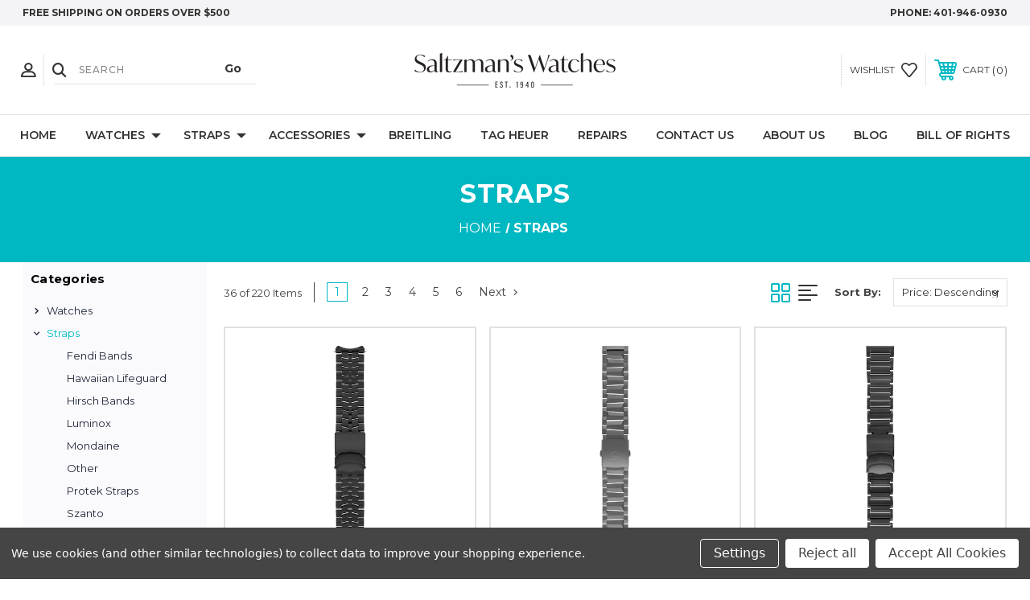

--- FILE ---
content_type: text/html; charset=UTF-8
request_url: https://saltzmans-watches.com/straps/?page=1
body_size: 31280
content:




<!DOCTYPE html>
<html class="no-js" lang="en">
    <head>
        <title>Straps - Page 1 - Saltzman&#x27;s Watches</title>
        <link rel="dns-prefetch preconnect" href="https://cdn11.bigcommerce.com/s-8acpxiqmze" crossorigin><link rel="dns-prefetch preconnect" href="https://fonts.googleapis.com/" crossorigin><link rel="dns-prefetch preconnect" href="https://fonts.gstatic.com/" crossorigin>
        <link rel='canonical' href='https://saltzmans-watches.com/straps/' /><meta name='platform' content='bigcommerce.stencil' />
        
         
        
        
        <!-- BEGIN Preloading first images -->
        
        
        	<link rel="preload" href="https://cdn11.bigcommerce.com/s-8acpxiqmze/images/stencil/500x659/products/1826/3208/original__17713.1637678059.png?c=1" as="image">
        
        
        
        
        <!-- END Preloading first images -->

        <link href="https://cdn11.bigcommerce.com/r-522cb09e4d4c91362a873dfb66596075446f4cb2/img/bc_favicon.ico" rel="shortcut icon">
        <link rel="stylesheet" href="https://cdn11.bigcommerce.com/s-8acpxiqmze/stencil/283918e0-7258-013e-b089-62a56a2961de/scss/elevate/fancybox.css"/>
        <meta name="viewport" content="width=device-width, initial-scale=1, maximum-scale=1">

        <!-- ICOMOON LINKS START -->
        <style type="text/css">
            @font-face {
                font-family: 'icomoon';
                src:  url('https://cdn11.bigcommerce.com/s-8acpxiqmze/stencil/283918e0-7258-013e-b089-62a56a2961de/fonts/icomoon.eot?pdewnu');
                src:  url('https://cdn11.bigcommerce.com/s-8acpxiqmze/stencil/283918e0-7258-013e-b089-62a56a2961de/fonts/icomoon.eot?pdewnu#iefix') format('embedded-opentype'),
                      url('https://cdn11.bigcommerce.com/s-8acpxiqmze/stencil/283918e0-7258-013e-b089-62a56a2961de/fonts/icomoon.ttf?pdewnu') format('truetype'),
                      url('https://cdn11.bigcommerce.com/s-8acpxiqmze/stencil/283918e0-7258-013e-b089-62a56a2961de/fonts/icomoon.woff?pdewnu') format('woff'),
                      url('https://cdn11.bigcommerce.com/s-8acpxiqmze/stencil/283918e0-7258-013e-b089-62a56a2961de/fonts/icomoon.svg?pdewnu#icomoon') format('svg');
                font-weight: normal;
                font-style: normal;
                font-display: block;
            }
        </style>
        <!-- ICOMOON LINKS END -->

        <script nonce="">
            document.documentElement.className = document.documentElement.className.replace('no-js', 'js');
        </script>

        <script nonce="">
    function browserSupportsAllFeatures() {
        return window.Promise
            && window.fetch
            && window.URL
            && window.URLSearchParams
            && window.WeakMap
            // object-fit support
            && ('objectFit' in document.documentElement.style);
    }

    function loadScript(src) {
        var js = document.createElement('script');
        js.src = src;
        js.onerror = function () {
            console.error('Failed to load polyfill script ' + src);
        };
        document.head.appendChild(js);
    }

    if (!browserSupportsAllFeatures()) {
        loadScript('https://cdn11.bigcommerce.com/s-8acpxiqmze/stencil/283918e0-7258-013e-b089-62a56a2961de/dist/theme-bundle.polyfills.js');
    }
</script>
        <script nonce="">window.consentManagerTranslations = `{"locale":"en","locales":{"consent_manager.data_collection_warning":"en","consent_manager.accept_all_cookies":"en","consent_manager.gdpr_settings":"en","consent_manager.data_collection_preferences":"en","consent_manager.manage_data_collection_preferences":"en","consent_manager.use_data_by_cookies":"en","consent_manager.data_categories_table":"en","consent_manager.allow":"en","consent_manager.accept":"en","consent_manager.deny":"en","consent_manager.dismiss":"en","consent_manager.reject_all":"en","consent_manager.category":"en","consent_manager.purpose":"en","consent_manager.functional_category":"en","consent_manager.functional_purpose":"en","consent_manager.analytics_category":"en","consent_manager.analytics_purpose":"en","consent_manager.targeting_category":"en","consent_manager.advertising_category":"en","consent_manager.advertising_purpose":"en","consent_manager.essential_category":"en","consent_manager.esential_purpose":"en","consent_manager.yes":"en","consent_manager.no":"en","consent_manager.not_available":"en","consent_manager.cancel":"en","consent_manager.save":"en","consent_manager.back_to_preferences":"en","consent_manager.close_without_changes":"en","consent_manager.unsaved_changes":"en","consent_manager.by_using":"en","consent_manager.agree_on_data_collection":"en","consent_manager.change_preferences":"en","consent_manager.cancel_dialog_title":"en","consent_manager.privacy_policy":"en","consent_manager.allow_category_tracking":"en","consent_manager.disallow_category_tracking":"en"},"translations":{"consent_manager.data_collection_warning":"We use cookies (and other similar technologies) to collect data to improve your shopping experience.","consent_manager.accept_all_cookies":"Accept All Cookies","consent_manager.gdpr_settings":"Settings","consent_manager.data_collection_preferences":"Website Data Collection Preferences","consent_manager.manage_data_collection_preferences":"Manage Website Data Collection Preferences","consent_manager.use_data_by_cookies":" uses data collected by cookies and JavaScript libraries to improve your shopping experience.","consent_manager.data_categories_table":"The table below outlines how we use this data by category. To opt out of a category of data collection, select 'No' and save your preferences.","consent_manager.allow":"Allow","consent_manager.accept":"Accept","consent_manager.deny":"Deny","consent_manager.dismiss":"Dismiss","consent_manager.reject_all":"Reject all","consent_manager.category":"Category","consent_manager.purpose":"Purpose","consent_manager.functional_category":"Functional","consent_manager.functional_purpose":"Enables enhanced functionality, such as videos and live chat. If you do not allow these, then some or all of these functions may not work properly.","consent_manager.analytics_category":"Analytics","consent_manager.analytics_purpose":"Provide statistical information on site usage, e.g., web analytics so we can improve this website over time.","consent_manager.targeting_category":"Targeting","consent_manager.advertising_category":"Advertising","consent_manager.advertising_purpose":"Used to create profiles or personalize content to enhance your shopping experience.","consent_manager.essential_category":"Essential","consent_manager.esential_purpose":"Essential for the site and any requested services to work, but do not perform any additional or secondary function.","consent_manager.yes":"Yes","consent_manager.no":"No","consent_manager.not_available":"N/A","consent_manager.cancel":"Cancel","consent_manager.save":"Save","consent_manager.back_to_preferences":"Back to Preferences","consent_manager.close_without_changes":"You have unsaved changes to your data collection preferences. Are you sure you want to close without saving?","consent_manager.unsaved_changes":"You have unsaved changes","consent_manager.by_using":"By using our website, you're agreeing to our","consent_manager.agree_on_data_collection":"By using our website, you're agreeing to the collection of data as described in our ","consent_manager.change_preferences":"You can change your preferences at any time","consent_manager.cancel_dialog_title":"Are you sure you want to cancel?","consent_manager.privacy_policy":"Privacy Policy","consent_manager.allow_category_tracking":"Allow [CATEGORY_NAME] tracking","consent_manager.disallow_category_tracking":"Disallow [CATEGORY_NAME] tracking"}}`;</script>

        <script nonce="">
            window.lazySizesConfig = window.lazySizesConfig || {};
            window.lazySizesConfig.loadMode = 1;
        </script>
        <script nonce="" async src="https://cdn11.bigcommerce.com/s-8acpxiqmze/stencil/283918e0-7258-013e-b089-62a56a2961de/dist/theme-bundle.head_async.js"></script>
        
        <link href="https://fonts.googleapis.com/css?family=Montserrat:400,400i,500,500i,600,600i,700,700i,900,900i%7CPlayfair+Display:400,400i,500,500i,600,600i,700,700i,900,900i&display=block" rel="stylesheet">
        
        <script nonce="" async src="https://cdn11.bigcommerce.com/s-8acpxiqmze/stencil/283918e0-7258-013e-b089-62a56a2961de/dist/theme-bundle.font.js"></script>

        <link data-stencil-stylesheet href="https://cdn11.bigcommerce.com/s-8acpxiqmze/stencil/283918e0-7258-013e-b089-62a56a2961de/css/theme-58487490-cfd1-013e-4d1f-26d149433510.css" rel="stylesheet">

        <!-- Start Tracking Code for analytics_facebook -->

<script data-bc-cookie-consent="4" type="text/plain">
!function(f,b,e,v,n,t,s){if(f.fbq)return;n=f.fbq=function(){n.callMethod?n.callMethod.apply(n,arguments):n.queue.push(arguments)};if(!f._fbq)f._fbq=n;n.push=n;n.loaded=!0;n.version='2.0';n.queue=[];t=b.createElement(e);t.async=!0;t.src=v;s=b.getElementsByTagName(e)[0];s.parentNode.insertBefore(t,s)}(window,document,'script','https://connect.facebook.net/en_US/fbevents.js');

fbq('set', 'autoConfig', 'false', '4503435393017655');
fbq('dataProcessingOptions', []);
fbq('init', '4503435393017655', {"external_id":"f6e9bacd-7b97-435f-a42f-1263e29530f3"});
fbq('set', 'agent', 'bigcommerce', '4503435393017655');

function trackEvents() {
    var pathName = window.location.pathname;

    fbq('track', 'PageView', {}, "");

    // Search events start -- only fire if the shopper lands on the /search.php page
    if (pathName.indexOf('/search.php') === 0 && getUrlParameter('search_query')) {
        fbq('track', 'Search', {
            content_type: 'product_group',
            content_ids: [],
            search_string: getUrlParameter('search_query')
        });
    }
    // Search events end

    // Wishlist events start -- only fire if the shopper attempts to add an item to their wishlist
    if (pathName.indexOf('/wishlist.php') === 0 && getUrlParameter('added_product_id')) {
        fbq('track', 'AddToWishlist', {
            content_type: 'product_group',
            content_ids: []
        });
    }
    // Wishlist events end

    // Lead events start -- only fire if the shopper subscribes to newsletter
    if (pathName.indexOf('/subscribe.php') === 0 && getUrlParameter('result') === 'success') {
        fbq('track', 'Lead', {});
    }
    // Lead events end

    // Registration events start -- only fire if the shopper registers an account
    if (pathName.indexOf('/login.php') === 0 && getUrlParameter('action') === 'account_created') {
        fbq('track', 'CompleteRegistration', {}, "");
    }
    // Registration events end

    

    function getUrlParameter(name) {
        var cleanName = name.replace(/[\[]/, '\[').replace(/[\]]/, '\]');
        var regex = new RegExp('[\?&]' + cleanName + '=([^&#]*)');
        var results = regex.exec(window.location.search);
        return results === null ? '' : decodeURIComponent(results[1].replace(/\+/g, ' '));
    }
}

if (window.addEventListener) {
    window.addEventListener("load", trackEvents, false)
}
</script>
<noscript><img height="1" width="1" style="display:none" alt="null" src="https://www.facebook.com/tr?id=4503435393017655&ev=PageView&noscript=1&a=plbigcommerce1.2&eid="/></noscript>

<!-- End Tracking Code for analytics_facebook -->

<!-- Start Tracking Code for analytics_googleanalytics4 -->

<script data-cfasync="false" src="https://cdn11.bigcommerce.com/shared/js/google_analytics4_bodl_subscribers-358423becf5d870b8b603a81de597c10f6bc7699.js" integrity="sha256-gtOfJ3Avc1pEE/hx6SKj/96cca7JvfqllWA9FTQJyfI=" crossorigin="anonymous"></script>
<script data-cfasync="false">
  (function () {
    window.dataLayer = window.dataLayer || [];

    function gtag(){
        dataLayer.push(arguments);
    }

    function initGA4(event) {
         function setupGtag() {
            function configureGtag() {
                gtag('js', new Date());
                gtag('set', 'developer_id.dMjk3Nj', true);
                gtag('config', 'UA-2966377-1');
            }

            var script = document.createElement('script');

            script.src = 'https://www.googletagmanager.com/gtag/js?id=UA-2966377-1';
            script.async = true;
            script.onload = configureGtag;

            document.head.appendChild(script);
        }

        setupGtag();

        if (typeof subscribeOnBodlEvents === 'function') {
            subscribeOnBodlEvents('UA-2966377-1', true);
        }

        window.removeEventListener(event.type, initGA4);
    }

    gtag('consent', 'default', {"ad_storage":"denied","ad_user_data":"denied","ad_personalization":"denied","analytics_storage":"denied","functionality_storage":"denied"})
            

    var eventName = document.readyState === 'complete' ? 'consentScriptsLoaded' : 'DOMContentLoaded';
    window.addEventListener(eventName, initGA4, false);
  })()
</script>

<!-- End Tracking Code for analytics_googleanalytics4 -->

<!-- Start Tracking Code for analytics_siteverification -->

<meta name="google-site-verification" content="wOAHlVsWwY1_saP6yR77Yfk6ZgenUu0GworDcTDLaAA" />

<!-- End Tracking Code for analytics_siteverification -->


<script type="text/javascript" src="https://checkout-sdk.bigcommerce.com/v1/loader.js" defer ></script>
<script>window.consentManagerStoreConfig = function () { return {"storeName":"Saltzman's Watches","privacyPolicyUrl":"","writeKey":null,"improvedConsentManagerEnabled":true,"AlwaysIncludeScriptsWithConsentTag":true}; };</script>
<script type="text/javascript" src="https://cdn11.bigcommerce.com/shared/js/bodl-consent-32a446f5a681a22e8af09a4ab8f4e4b6deda6487.js" integrity="sha256-uitfaufFdsW9ELiQEkeOgsYedtr3BuhVvA4WaPhIZZY=" crossorigin="anonymous" defer></script>
<script type="text/javascript" src="https://cdn11.bigcommerce.com/shared/js/storefront/consent-manager-config-3013a89bb0485f417056882e3b5cf19e6588b7ba.js" defer></script>
<script type="text/javascript" src="https://cdn11.bigcommerce.com/shared/js/storefront/consent-manager-08633fe15aba542118c03f6d45457262fa9fac88.js" defer></script>
<script type="text/javascript">
var BCData = {};
</script>
<script src='https://cdnjs.cloudflare.com/ajax/libs/jquery/3.6.0/jquery.min.js' ></script><script src='https://cdn.minibc.com/bootstrap/6165f0f789a00.js' ></script><script type="text/javascript" src="//cdn.rlets.com/capture_configs/797/a46/d1f/d7a4b45aa63aa54ddc9ed47.js" async="async"></script><!-- Global site tag (gtag.js) - Google Ads: AW-1036253207 -->
<script data-bc-cookie-consent="3" type="text/plain" async src="https://www.googletagmanager.com/gtag/js?id=AW-1036253207"></script>
<script data-bc-cookie-consent="3" type="text/plain">
  window.dataLayer = window.dataLayer || [];
  function gtag(){dataLayer.push(arguments);}
  gtag('js', new Date());

  gtag('config', 'AW-1036253207');
  gtag('set', 'developer_id.dMjk3Nj', true);
</script>
<!-- GA4 Code Start: View Product Content -->
<script data-bc-cookie-consent="3" type="text/plain">
</script>

 <script data-cfasync="false" src="https://microapps.bigcommerce.com/bodl-events/1.9.4/index.js" integrity="sha256-Y0tDj1qsyiKBRibKllwV0ZJ1aFlGYaHHGl/oUFoXJ7Y=" nonce="" crossorigin="anonymous"></script>
 <script data-cfasync="false" nonce="">

 (function() {
    function decodeBase64(base64) {
       const text = atob(base64);
       const length = text.length;
       const bytes = new Uint8Array(length);
       for (let i = 0; i < length; i++) {
          bytes[i] = text.charCodeAt(i);
       }
       const decoder = new TextDecoder();
       return decoder.decode(bytes);
    }
    window.bodl = JSON.parse(decodeBase64("[base64]"));
 })()

 </script>

<script nonce="">
(function () {
    var xmlHttp = new XMLHttpRequest();

    xmlHttp.open('POST', 'https://bes.gcp.data.bigcommerce.com/nobot');
    xmlHttp.setRequestHeader('Content-Type', 'application/json');
    xmlHttp.send('{"store_id":"1001892907","timezone_offset":"-4.0","timestamp":"2026-02-01T01:07:27.68073400Z","visit_id":"19b59fab-930c-42e8-88cd-f061b0a6771b","channel_id":1}');
})();
</script>

    </head>
    <body class="fashion category">
        
        <svg data-src="https://cdn11.bigcommerce.com/s-8acpxiqmze/stencil/283918e0-7258-013e-b089-62a56a2961de/img/icon-sprite.svg" class="icons-svg-sprite"></svg>

        <div class="custom-banners top"> 
        <div class="static-banner">
            <div class="container">
                <div class="static-banner-left show">
                        
                        <p>
	                        
	                        free shipping on orders over $500
                        
                        </p>
                        
                </div>
                <div class="static-banner-right show">
                    <div class="store-number">
                        <span>
                            phone:
                            <a href="tel:401-946-0930">401-946-0930</a>
                        </span>
                    </div>
                </div>
            </div> 
        </div>
</div>
<header class="header center" sticky="true" role="banner">    
    <div class="container">
        <div class="main-header">
            <a href="#" class="mobileMenu-toggle show" data-mobile-menu-toggle="menu">
                <span class="mobileMenu-toggleIcon">Toggle menu</span>
            </a> 
            <div class="header-middle show">
                    <div class="header-logo header-logo--center logo-image">
                        <a href="https://saltzmans-watches.com/" class="header-logo__link" data-header-logo-link>
        <div class="header-logo-image-container">
            <img class="header-logo-image"
                 src="https://cdn11.bigcommerce.com/s-8acpxiqmze/images/stencil/250x100/saltzmanslogo_black_1624725206__69615.original.png"
                 srcset="https://cdn11.bigcommerce.com/s-8acpxiqmze/images/stencil/250x100/saltzmanslogo_black_1624725206__69615.original.png"
                 alt="Saltzman&#x27;s Watches"
                 title="Saltzman&#x27;s Watches">
        </div>
</a>
                    </div>
            </div>
            <div class="header-left show">
                <ul class="navUser-section navUser-section--alt">
                    <li class="navUser-item navUser-item--account show">
                        <a class="navUser-action" href="javascript:void(0)">
                            <span class="show myacc-title">my account</span>
                            <span class="icon-profile show theme-icon" data-icon="&#xe913;"></span>
                        </a>
                        <div class="account-dropdown">
                                <a class="navUser-action" href="/login.php">
                                    <span class="icon-lock show theme-icon" data-icon="&#xe907;"></span>
                                    <span class="show">Sign in</span>
                                </a>
                                    <a class="navUser-action" href="/login.php?action&#x3D;create_account">
                                        <span class="icon-edit-1 show theme-icon" data-icon="&#xe903;"></span>
                                        <span class="show">Register</span>
                                    </a>
                        </div>
                    </li> 
                    <li class="navUser-item navUser-item--search show">
                        <a class="navUser-action navUser-action--quickSearch" href="javascript:void(0)" data-search="quickSearch" aria-controls="quickSearch" aria-expanded="false">
                            <span class="icon-search show theme-icon" data-icon="&#xe90e;"></span>
                            <span class="show" style="display:none;">Search</span>
                        </a>
                    </li>
                </ul>
                 <div class="dropdown dropdown--quickSearch is-open " id="quickSearch" aria-hidden="true" tabindex="-1" data-prevent-quick-search-close>
                    	<form class="form quick-search" onsubmit="return false" data-url="/search.php" data-quick-search-form>
        <fieldset class="form-fieldset">
            <div class="form-field">
                <label class="is-srOnly" for=>Search</label>
                <input class="form-input quick-search-input"
                       data-search-quick
                       name="search_query" 
					   id="search_query"
                       data-error-message="Search field cannot be empty."
                       placeholder="Search"
                       autocomplete="off"
                       required
                >
                <input type="submit" value="Go" class="quickSearchSubmitButton">
            </div>
        </fieldset>
    </form>
    <section class="quickSearchResults" data-bind="html: results"></section>
    
                </div>
            </div>
            <div class="header-right show">
                <nav class="navUser">
    <ul class="navUser-section navUser-section--alt">
        
        <li class="navUser-item show">
            <a class="navUser-action navUser-item--compare" href="/compare" data-compare-nav>
                <span class="icon-random show theme-icon" data-icon="&#xe914;"></span>
                <span class="show countPill countPill--positive countPill--alt"></span>
            </a>
        </li>
        <li class="navUser-item navUser-item--wishlist show">
            <a class="navUser-action" href="/wishlist.php">
                <span class="show">wishlist</span>
                <span class="icon-wishlist show theme-icon" data-icon="&#xe919;"></span>
            </a>
        </li>
        <li class="navUser-item navUser-item--cart show">
            <a
                class="navUser-action"
                data-cart-preview
                data-dropdown="cart-preview-dropdown"
                data-options="align:right"
                href="/cart.php">
                <span class="icon-shopping-cart show theme-icon" data-icon="&#xe916;"></span>
                <span class="navUser-item-cartLabel show">Cart</span> 
                <span class="countPill cart-quantity show"></span>
            </a>

            <div class="dropdown-menu" id="cart-preview-dropdown" data-dropdown-content aria-hidden="true"></div>
        </li>
    </ul>
</nav>
            </div>
        </div>  
    </div>

    
    <div class="navPages-container" id="menu" data-menu>
        <nav class="navPages">
    <div class="navPages-quickSearch">
        	<form class="form quick-search" onsubmit="return false" data-url="/search.php" data-quick-search-form>
        <fieldset class="form-fieldset">
            <div class="form-field">
                <label class="is-srOnly" for=>Search</label>
                <input class="form-input quick-search-input"
                       data-search-quick
                       name="search_query" 
					   id="search_query"
                       data-error-message="Search field cannot be empty."
                       placeholder="Search"
                       autocomplete="off"
                       required
                >
                <input type="submit" value="Go" class="quickSearchSubmitButton">
            </div>
        </fieldset>
    </form>
    <section class="quickSearchResults" data-bind="html: results"></section>
    
    </div>
    <ul class="navPages-list desktop-menu">
        <li class="navPages-item">
            <a class="navPages-action" href="https://saltzmans-watches.com/">Home</a>
        </li>
            <li class="navPages-item menu-5-columns">
                <a class=" show navPages-action has-subMenu" href="https://saltzmans-watches.com/watches/">
   Watches 
    <i class="icon navPages-action-moreIcon" aria-hidden="true">
        <span class="icon-multimedia theme-icon" data-icon="&#xe902;"></span>
    </i>
</a> 
<span class="show custom_icon main_icon">
    <i class="icon navPages-action-moreIcon" aria-hidden="true">
        <span class="icon-multimedia theme-icon" data-icon="&#xe902;"></span>
    </i>
</span> 
<div class="navPage-subMenu " id="navPages-2" aria-hidden="true" tabindex="-1">
    <ul class="navPage-subMenu-list level-1 ">
            <li class="navPage-subMenu-item">
                    <a class="navPage-subMenu-action navPages-action" href="https://saltzmans-watches.com/watches/citizen/">Citizen</a>
            </li>
            <li class="navPage-subMenu-item">
                    <a class="navPage-subMenu-action navPages-action" href="https://saltzmans-watches.com/watches/coach/">Coach</a>
            </li>
            <li class="navPage-subMenu-item">
                    <a class="navPage-subMenu-action navPages-action" href="https://saltzmans-watches.com/watches/dress-watches/">Dress Watches</a>
            </li>
            <li class="navPage-subMenu-item">
                    <a class="navPage-subMenu-action navPages-action" href="https://saltzmans-watches.com/watches/g-shock/">G-Shock</a>
            </li>
            <li class="navPage-subMenu-item">
                    <a class="navPage-subMenu-action navPages-action" href="https://saltzmans-watches.com/watches/hamilton/">Hamilton</a>
            </li>
            <li class="navPage-subMenu-item">
                    <a class="navPage-subMenu-action navPages-action" href="https://saltzmans-watches.com/watches/hawaiian-lifeguard/">Hawaiian Lifeguard</a>
            </li>
            <li class="navPage-subMenu-item">
                    <a class="navPage-subMenu-action navPages-action" href="https://saltzmans-watches.com/watches/luminox/">Luminox</a>
            </li>
            <li class="navPage-subMenu-item">
                    <a class="navPage-subMenu-action navPages-action" href="https://saltzmans-watches.com/watches/mens-watches/">Men&#x27;s Watches</a>
            </li>
            <li class="navPage-subMenu-item">
                    <a class="navPage-subMenu-action navPages-action" href="https://saltzmans-watches.com/watches/movado/">Movado</a>
            </li>
            <li class="navPage-subMenu-item">
                    <a class="navPage-subMenu-action navPages-action" href="https://saltzmans-watches.com/watches/oris/">Oris</a>
            </li>
            <li class="navPage-subMenu-item">
                    <a class="navPage-subMenu-action navPages-action" href="https://saltzmans-watches.com/watches/pre-owned-watches/">Pre Owned Watches</a>
            </li>
            <li class="navPage-subMenu-item">
                    <a class="navPage-subMenu-action navPages-action" href="https://saltzmans-watches.com/watches/raymond-weil/">Raymond Weil</a>
            </li>
            <li class="navPage-subMenu-item">
                    <a class="navPage-subMenu-action navPages-action" href="https://saltzmans-watches.com/watches/retired/">Retired</a>
            </li>
            <li class="navPage-subMenu-item">
                    <a class="navPage-subMenu-action navPages-action" href="https://saltzmans-watches.com/watches/new-category/">Smart/Connected</a>
            </li>
            <li class="navPage-subMenu-item">
                    <a class="navPage-subMenu-action navPages-action" href="https://saltzmans-watches.com/watches/sport-watches/">Sport Watches</a>
            </li>
            <li class="navPage-subMenu-item">
                    <a class="navPage-subMenu-action navPages-action" href="https://saltzmans-watches.com/watches/szanto/">Szanto</a>
            </li>
            <li class="navPage-subMenu-item">
                    <a class="navPage-subMenu-action navPages-action" href="https://saltzmans-watches.com/watches/tissot/">Tissot</a>
            </li>
            <li class="navPage-subMenu-item">
                    <a class="navPage-subMenu-action navPages-action" href="https://saltzmans-watches.com/watches/victorinox-swiss-army/">Victorinox Swiss Army</a>
            </li>
            <li class="navPage-subMenu-item">
                    <a class="navPage-subMenu-action navPages-action" href="https://saltzmans-watches.com/watches/wenger/">Wenger</a>
            </li>
            <li class="navPage-subMenu-item">
                    <a class="navPage-subMenu-action navPages-action" href="https://saltzmans-watches.com/watches/womens-watches/">Women&#x27;s Watches</a>
            </li>
            <li class="navPage-subMenu-item">
                    <a class="navPage-subMenu-action navPages-action" href="https://saltzmans-watches.com/watches/zodiac/">Zodiac</a>
            </li>
            <li class="navPage-subMenu-item">
                    <a class="navPage-subMenu-action navPages-action" href="https://saltzmans-watches.com/mondaine/">Mondaine</a>
            </li>
    </ul>
</div>
            </li>
            <li class="navPages-item menu-5-columns">
                <a class=" show navPages-action has-subMenu activePage" href="https://saltzmans-watches.com/straps/">
   Straps 
    <i class="icon navPages-action-moreIcon" aria-hidden="true">
        <span class="icon-multimedia theme-icon" data-icon="&#xe902;"></span>
    </i>
</a> 
<span class="show custom_icon main_icon">
    <i class="icon navPages-action-moreIcon" aria-hidden="true">
        <span class="icon-multimedia theme-icon" data-icon="&#xe902;"></span>
    </i>
</span> 
<div class="navPage-subMenu " id="navPages-3" aria-hidden="true" tabindex="-1">
    <ul class="navPage-subMenu-list level-1 ">
            <li class="navPage-subMenu-item">
                    <a class="navPage-subMenu-action navPages-action" href="https://saltzmans-watches.com/straps/fendi-bands/">Fendi Bands</a>
            </li>
            <li class="navPage-subMenu-item">
                    <a class="navPage-subMenu-action navPages-action" href="https://saltzmans-watches.com/straps/hawaiian-lifeguard/">Hawaiian Lifeguard</a>
            </li>
            <li class="navPage-subMenu-item">
                    <a class="navPage-subMenu-action navPages-action" href="https://saltzmans-watches.com/straps/hirsch-bands/">Hirsch Bands</a>
            </li>
            <li class="navPage-subMenu-item">
                    <a class="navPage-subMenu-action navPages-action" href="https://saltzmans-watches.com/straps/luminox/">Luminox</a>
            </li>
            <li class="navPage-subMenu-item">
                    <a class="navPage-subMenu-action navPages-action" href="https://saltzmans-watches.com/straps/mondaine/">Mondaine</a>
            </li>
            <li class="navPage-subMenu-item">
                    <a class="navPage-subMenu-action navPages-action" href="https://saltzmans-watches.com/straps/other/">Other</a>
            </li>
            <li class="navPage-subMenu-item">
                    <a class="navPage-subMenu-action navPages-action" href="https://saltzmans-watches.com/straps/protek-straps/">Protek Straps</a>
            </li>
            <li class="navPage-subMenu-item">
                    <a class="navPage-subMenu-action navPages-action" href="https://saltzmans-watches.com/straps/szanto/">Szanto</a>
            </li>
            <li class="navPage-subMenu-item">
                    <a class="navPage-subMenu-action navPages-action" href="https://saltzmans-watches.com/straps/tag-heuer/">Tag heuer</a>
            </li>
            <li class="navPage-subMenu-item">
                    <a class="navPage-subMenu-action navPages-action" href="https://saltzmans-watches.com/straps/traser/">Traser</a>
            </li>
            <li class="navPage-subMenu-item">
                    <a class="navPage-subMenu-action navPages-action" href="https://saltzmans-watches.com/straps/victorinox-swiss-army/">Victorinox Swiss Army</a>
            </li>
            <li class="navPage-subMenu-item">
                    <a class="navPage-subMenu-action navPages-action" href="https://saltzmans-watches.com/straps/zodiac-/">Zodiac</a>
            </li>
    </ul>
</div>
            </li>
            <li class="navPages-item menu-5-columns">
                <a class=" show navPages-action has-subMenu" href="https://saltzmans-watches.com/accessories/">
   Accessories 
    <i class="icon navPages-action-moreIcon" aria-hidden="true">
        <span class="icon-multimedia theme-icon" data-icon="&#xe902;"></span>
    </i>
</a> 
<span class="show custom_icon main_icon">
    <i class="icon navPages-action-moreIcon" aria-hidden="true">
        <span class="icon-multimedia theme-icon" data-icon="&#xe902;"></span>
    </i>
</span> 
<div class="navPage-subMenu " id="navPages-6" aria-hidden="true" tabindex="-1">
    <ul class="navPage-subMenu-list level-1 ">
            <li class="navPage-subMenu-item">
                    <a class="navPage-subMenu-action navPages-action" href="https://saltzmans-watches.com/accesories/wolf-designs/">Wolf Designs</a>
            </li>
    </ul>
</div>
            </li>
        

             
             
             
	           
	                <div class="navPages-list navPages-dropdown navPages-list-depth-max desktop-menu">
	<li class="navPages-item navPages-dropdown-child">
		    <a class="navPages-action" href="https://saltzmans-watches.com/breitling-1/">Breitling</a>
	</li>
</div>
	           

            


             
             
             
	           
	                <div class="navPages-list navPages-dropdown navPages-list-depth-max desktop-menu">
	<li class="navPages-item navPages-dropdown-child">
		    <a class="navPages-action" href="https://saltzmans-watches.com/tag-heuer-1/">Tag Heuer</a>
	</li>
</div>
	           

            


             
             
             
	           
	                <div class="navPages-list navPages-dropdown navPages-list-depth-max desktop-menu">
	<li class="navPages-item navPages-dropdown-child">
		    <a class="navPages-action" href="https://saltzmans-watches.com/repairs-1/">Repairs</a>
	</li>
</div>
	           

            


             
             
             
	           
	                <div class="navPages-list navPages-dropdown navPages-list-depth-max desktop-menu">
	<li class="navPages-item navPages-dropdown-child">
		    <a class="navPages-action" href="https://saltzmans-watches.com/contact-us/">Contact Us</a>
	</li>
</div>
	           

            


             
             
             
	           
	                <div class="navPages-list navPages-dropdown navPages-list-depth-max desktop-menu">
	<li class="navPages-item navPages-dropdown-child">
		    <a class="navPages-action" href="https://saltzmans-watches.com/about-us/">About Us</a>
	</li>
</div>
	           

            


             
             
             
	           
	                <div class="navPages-list navPages-dropdown navPages-list-depth-max desktop-menu">
	<li class="navPages-item navPages-dropdown-child">
		    <a class="navPages-action" href="https://saltzmans-watches.com/blog/">Blog</a>
	</li>
</div>
	           

            


             
             
             
	           
	                <div class="navPages-list navPages-dropdown navPages-list-depth-max desktop-menu">
	<li class="navPages-item navPages-dropdown-child">
		    <a class="navPages-action" href="https://saltzmans-watches.com/bill-of-rights/">Bill of Rights</a>
	</li>
</div>
	           

            

			
             

    </ul>
    
    
    <ul class="navPages-list mobile-menu">
        <li class="navPages-item">
            <a class="navPages-action" href="https://saltzmans-watches.com/">Home</a>
        </li>
            <li class="navPages-item menu-5-columns">
                <a class=" show navPages-action has-subMenu" href="https://saltzmans-watches.com/watches/">
   Watches 
    <i class="icon navPages-action-moreIcon" aria-hidden="true">
        <span class="icon-multimedia theme-icon" data-icon="&#xe902;"></span>
    </i>
</a> 
<span class="show custom_icon main_icon">
    <i class="icon navPages-action-moreIcon" aria-hidden="true">
        <span class="icon-multimedia theme-icon" data-icon="&#xe902;"></span>
    </i>
</span> 
<div class="navPage-subMenu " id="navPages-2" aria-hidden="true" tabindex="-1">
    <ul class="navPage-subMenu-list level-1 ">
            <li class="navPage-subMenu-item">
                    <a class="navPage-subMenu-action navPages-action" href="https://saltzmans-watches.com/watches/citizen/">Citizen</a>
            </li>
            <li class="navPage-subMenu-item">
                    <a class="navPage-subMenu-action navPages-action" href="https://saltzmans-watches.com/watches/coach/">Coach</a>
            </li>
            <li class="navPage-subMenu-item">
                    <a class="navPage-subMenu-action navPages-action" href="https://saltzmans-watches.com/watches/dress-watches/">Dress Watches</a>
            </li>
            <li class="navPage-subMenu-item">
                    <a class="navPage-subMenu-action navPages-action" href="https://saltzmans-watches.com/watches/g-shock/">G-Shock</a>
            </li>
            <li class="navPage-subMenu-item">
                    <a class="navPage-subMenu-action navPages-action" href="https://saltzmans-watches.com/watches/hamilton/">Hamilton</a>
            </li>
            <li class="navPage-subMenu-item">
                    <a class="navPage-subMenu-action navPages-action" href="https://saltzmans-watches.com/watches/hawaiian-lifeguard/">Hawaiian Lifeguard</a>
            </li>
            <li class="navPage-subMenu-item">
                    <a class="navPage-subMenu-action navPages-action" href="https://saltzmans-watches.com/watches/luminox/">Luminox</a>
            </li>
            <li class="navPage-subMenu-item">
                    <a class="navPage-subMenu-action navPages-action" href="https://saltzmans-watches.com/watches/mens-watches/">Men&#x27;s Watches</a>
            </li>
            <li class="navPage-subMenu-item">
                    <a class="navPage-subMenu-action navPages-action" href="https://saltzmans-watches.com/watches/movado/">Movado</a>
            </li>
            <li class="navPage-subMenu-item">
                    <a class="navPage-subMenu-action navPages-action" href="https://saltzmans-watches.com/watches/oris/">Oris</a>
            </li>
            <li class="navPage-subMenu-item">
                    <a class="navPage-subMenu-action navPages-action" href="https://saltzmans-watches.com/watches/pre-owned-watches/">Pre Owned Watches</a>
            </li>
            <li class="navPage-subMenu-item">
                    <a class="navPage-subMenu-action navPages-action" href="https://saltzmans-watches.com/watches/raymond-weil/">Raymond Weil</a>
            </li>
            <li class="navPage-subMenu-item">
                    <a class="navPage-subMenu-action navPages-action" href="https://saltzmans-watches.com/watches/retired/">Retired</a>
            </li>
            <li class="navPage-subMenu-item">
                    <a class="navPage-subMenu-action navPages-action" href="https://saltzmans-watches.com/watches/new-category/">Smart/Connected</a>
            </li>
            <li class="navPage-subMenu-item">
                    <a class="navPage-subMenu-action navPages-action" href="https://saltzmans-watches.com/watches/sport-watches/">Sport Watches</a>
            </li>
            <li class="navPage-subMenu-item">
                    <a class="navPage-subMenu-action navPages-action" href="https://saltzmans-watches.com/watches/szanto/">Szanto</a>
            </li>
            <li class="navPage-subMenu-item">
                    <a class="navPage-subMenu-action navPages-action" href="https://saltzmans-watches.com/watches/tissot/">Tissot</a>
            </li>
            <li class="navPage-subMenu-item">
                    <a class="navPage-subMenu-action navPages-action" href="https://saltzmans-watches.com/watches/victorinox-swiss-army/">Victorinox Swiss Army</a>
            </li>
            <li class="navPage-subMenu-item">
                    <a class="navPage-subMenu-action navPages-action" href="https://saltzmans-watches.com/watches/wenger/">Wenger</a>
            </li>
            <li class="navPage-subMenu-item">
                    <a class="navPage-subMenu-action navPages-action" href="https://saltzmans-watches.com/watches/womens-watches/">Women&#x27;s Watches</a>
            </li>
            <li class="navPage-subMenu-item">
                    <a class="navPage-subMenu-action navPages-action" href="https://saltzmans-watches.com/watches/zodiac/">Zodiac</a>
            </li>
            <li class="navPage-subMenu-item">
                    <a class="navPage-subMenu-action navPages-action" href="https://saltzmans-watches.com/mondaine/">Mondaine</a>
            </li>
    </ul>
</div>
            </li>
            <li class="navPages-item menu-5-columns">
                <a class=" show navPages-action has-subMenu activePage" href="https://saltzmans-watches.com/straps/">
   Straps 
    <i class="icon navPages-action-moreIcon" aria-hidden="true">
        <span class="icon-multimedia theme-icon" data-icon="&#xe902;"></span>
    </i>
</a> 
<span class="show custom_icon main_icon">
    <i class="icon navPages-action-moreIcon" aria-hidden="true">
        <span class="icon-multimedia theme-icon" data-icon="&#xe902;"></span>
    </i>
</span> 
<div class="navPage-subMenu " id="navPages-3" aria-hidden="true" tabindex="-1">
    <ul class="navPage-subMenu-list level-1 ">
            <li class="navPage-subMenu-item">
                    <a class="navPage-subMenu-action navPages-action" href="https://saltzmans-watches.com/straps/fendi-bands/">Fendi Bands</a>
            </li>
            <li class="navPage-subMenu-item">
                    <a class="navPage-subMenu-action navPages-action" href="https://saltzmans-watches.com/straps/hawaiian-lifeguard/">Hawaiian Lifeguard</a>
            </li>
            <li class="navPage-subMenu-item">
                    <a class="navPage-subMenu-action navPages-action" href="https://saltzmans-watches.com/straps/hirsch-bands/">Hirsch Bands</a>
            </li>
            <li class="navPage-subMenu-item">
                    <a class="navPage-subMenu-action navPages-action" href="https://saltzmans-watches.com/straps/luminox/">Luminox</a>
            </li>
            <li class="navPage-subMenu-item">
                    <a class="navPage-subMenu-action navPages-action" href="https://saltzmans-watches.com/straps/mondaine/">Mondaine</a>
            </li>
            <li class="navPage-subMenu-item">
                    <a class="navPage-subMenu-action navPages-action" href="https://saltzmans-watches.com/straps/other/">Other</a>
            </li>
            <li class="navPage-subMenu-item">
                    <a class="navPage-subMenu-action navPages-action" href="https://saltzmans-watches.com/straps/protek-straps/">Protek Straps</a>
            </li>
            <li class="navPage-subMenu-item">
                    <a class="navPage-subMenu-action navPages-action" href="https://saltzmans-watches.com/straps/szanto/">Szanto</a>
            </li>
            <li class="navPage-subMenu-item">
                    <a class="navPage-subMenu-action navPages-action" href="https://saltzmans-watches.com/straps/tag-heuer/">Tag heuer</a>
            </li>
            <li class="navPage-subMenu-item">
                    <a class="navPage-subMenu-action navPages-action" href="https://saltzmans-watches.com/straps/traser/">Traser</a>
            </li>
            <li class="navPage-subMenu-item">
                    <a class="navPage-subMenu-action navPages-action" href="https://saltzmans-watches.com/straps/victorinox-swiss-army/">Victorinox Swiss Army</a>
            </li>
            <li class="navPage-subMenu-item">
                    <a class="navPage-subMenu-action navPages-action" href="https://saltzmans-watches.com/straps/zodiac-/">Zodiac</a>
            </li>
    </ul>
</div>
            </li>
            <li class="navPages-item menu-5-columns">
                <a class=" show navPages-action has-subMenu" href="https://saltzmans-watches.com/accessories/">
   Accessories 
    <i class="icon navPages-action-moreIcon" aria-hidden="true">
        <span class="icon-multimedia theme-icon" data-icon="&#xe902;"></span>
    </i>
</a> 
<span class="show custom_icon main_icon">
    <i class="icon navPages-action-moreIcon" aria-hidden="true">
        <span class="icon-multimedia theme-icon" data-icon="&#xe902;"></span>
    </i>
</span> 
<div class="navPage-subMenu " id="navPages-6" aria-hidden="true" tabindex="-1">
    <ul class="navPage-subMenu-list level-1 ">
            <li class="navPage-subMenu-item">
                    <a class="navPage-subMenu-action navPages-action" href="https://saltzmans-watches.com/accesories/wolf-designs/">Wolf Designs</a>
            </li>
    </ul>
</div>
            </li>
             
             
             
             <li class="navPages-item menu-5-columns">
                        <a class="navPages-action" href="https://saltzmans-watches.com/breitling-1/">Breitling</a>
            </li>

             <li class="navPages-item menu-5-columns">
                        <a class="navPages-action" href="https://saltzmans-watches.com/tag-heuer-1/">Tag Heuer</a>
            </li>

             <li class="navPages-item menu-5-columns">
                        <a class="navPages-action" href="https://saltzmans-watches.com/repairs-1/">Repairs</a>
            </li>

             <li class="navPages-item menu-5-columns">
                        <a class="navPages-action" href="https://saltzmans-watches.com/contact-us/">Contact Us</a>
            </li>

             <li class="navPages-item menu-5-columns">
                        <a class="navPages-action" href="https://saltzmans-watches.com/about-us/">About Us</a>
            </li>

             <li class="navPages-item menu-5-columns">
                        <a class="navPages-action" href="https://saltzmans-watches.com/blog/">Blog</a>
            </li>

             <li class="navPages-item menu-5-columns">
                        <a class="navPages-action" href="https://saltzmans-watches.com/bill-of-rights/">Bill of Rights</a>
            </li>

             
             

    </ul>
    
    
    <ul class="navPages-list navPages-list--user">
            <li class="navPages-item">
                <a class="navPages-action" href="/login.php">Sign in</a>
                    or <a class="navPages-action" href="/login.php?action&#x3D;create_account">Register</a>
            </li>
            <li class="navPages-item">
                    <ul class="socialLinks socialLinks--alt">
                <li class="socialLinks-item">
                    <a class="icon icon--facebook"
                    href="https://www.facebook.com/SaltzmansWatches"
                    target="_blank"
                    rel="noopener"
                    title="Facebook"
                    >
                        <span class="aria-description--hidden">Facebook</span>
                        <svg>
                            <use href="#icon-facebook"/>
                        </svg>
                    </a>
                </li>
                <li class="socialLinks-item">
                    <a class="icon icon--instagram"
                    href="http://saltzmanswatches"
                    target="_blank"
                    rel="noopener"
                    title="Instagram"
                    >
                        <span class="aria-description--hidden">Instagram</span>
                        <svg>
                            <use href="#icon-instagram"/>
                        </svg>
                    </a>
                </li>
    </ul>
            </li>
    </ul>
</nav>
    </div>
</header>
<div class="header_placeholder"></div>
<div data-content-region="header_bottom--global"></div>
<div data-content-region="header_bottom"></div>
        <div class="body" data-currency-code="USD">
     
    <div class="container"> 
    	
</div>

<!-- category banner section start -->

<div class="category-banner without-cat-img"> 

    <div class="category-banner-title">
            <h1 class="page-heading">Straps</h1>
        <nav aria-label="Breadcrumb">
    <ol class="breadcrumbs">
                <li class="breadcrumb ">
                    <a class="breadcrumb-label"
                       href="https://saltzmans-watches.com/"
                       
                    >
                        <span>Home</span>
                    </a>
                </li>
                <li class="breadcrumb is-active">
                    <a class="breadcrumb-label"
                       href="https://saltzmans-watches.com/straps/"
                       aria-current="page"
                    >
                        <span>Straps</span>
                    </a>
                </li>
    </ol>
</nav>

<script nonce="" type="application/ld+json">
{
    "@context": "https://schema.org",
    "@type": "BreadcrumbList",
    "itemListElement":
    [
        {
            "@type": "ListItem",
            "position": 1,
            "item": {
                "@id": "https://saltzmans-watches.com/",
                "name": "Home"
            }
        },
        {
            "@type": "ListItem",
            "position": 2,
            "item": {
                "@id": "https://saltzmans-watches.com/straps/",
                "name": "Straps"
            }
        }
    ]
}
</script>
    </div>
</div>
<!-- category banner section end -->

<!-- category description section start -->
<!-- category description section end -->

<!-- filter and product listing section start -->
<div class="container">
	<div data-content-region="category_below_header"></div>
    <!-- category top banner section start --> 
    <div class="product-listing-banners">
    </div>
    <!-- category top banner section end -->

    <div class="page">
	    
	    
            <aside class="page-sidebar" id="faceted-search-container" >
                <!-- product filtering start -->
<nav>
<div class="sidebarBlock"> 
    <h5 class="sidebarBlock-heading">Categories</h5>
    <!-- <ul class="navList">
        <li class="navList-item">
            <i class="icon navPages-action-moreIcon navList-icon" aria-hidden="true"><svg><use xlink:href="#icon-chevron-right" /></svg></i>
            <a class="navList-action has-subMenu" href="https://saltzmans-watches.com/watches/" alt="Watches" title="Watches" data-cate-url="https://saltzmans-watches.com/watches/">Watches</a>
            <ul class="navList-childlist">
                <li class="navList-childlist-item">
                    <a class="navList-action" href="https://saltzmans-watches.com/watches/citizen/" alt="Citizen" title="Citizen" data-cate-url="https://saltzmans-watches.com/watches/citizen/">Citizen</a>
                </li>
                <li class="navList-childlist-item">
                    <a class="navList-action" href="https://saltzmans-watches.com/watches/coach/" alt="Coach" title="Coach" data-cate-url="https://saltzmans-watches.com/watches/coach/">Coach</a>
                </li>
                <li class="navList-childlist-item">
                    <a class="navList-action" href="https://saltzmans-watches.com/watches/dress-watches/" alt="Dress Watches" title="Dress Watches" data-cate-url="https://saltzmans-watches.com/watches/dress-watches/">Dress Watches</a>
                </li>
                <li class="navList-childlist-item">
                    <a class="navList-action" href="https://saltzmans-watches.com/watches/g-shock/" alt="G-Shock" title="G-Shock" data-cate-url="https://saltzmans-watches.com/watches/g-shock/">G-Shock</a>
                </li>
                <li class="navList-childlist-item">
                    <a class="navList-action" href="https://saltzmans-watches.com/watches/hamilton/" alt="Hamilton" title="Hamilton" data-cate-url="https://saltzmans-watches.com/watches/hamilton/">Hamilton</a>
                </li>
                <li class="navList-childlist-item">
                    <a class="navList-action" href="https://saltzmans-watches.com/watches/hawaiian-lifeguard/" alt="Hawaiian Lifeguard" title="Hawaiian Lifeguard" data-cate-url="https://saltzmans-watches.com/watches/hawaiian-lifeguard/">Hawaiian Lifeguard</a>
                </li>
                <li class="navList-childlist-item">
                    <a class="navList-action" href="https://saltzmans-watches.com/watches/luminox/" alt="Luminox" title="Luminox" data-cate-url="https://saltzmans-watches.com/watches/luminox/">Luminox</a>
                </li>
                <li class="navList-childlist-item">
                    <a class="navList-action" href="https://saltzmans-watches.com/watches/mens-watches/" alt="Men&#x27;s Watches" title="Men&#x27;s Watches" data-cate-url="https://saltzmans-watches.com/watches/mens-watches/">Men&#x27;s Watches</a>
                </li>
                <li class="navList-childlist-item">
                    <a class="navList-action" href="https://saltzmans-watches.com/watches/movado/" alt="Movado" title="Movado" data-cate-url="https://saltzmans-watches.com/watches/movado/">Movado</a>
                </li>
                <li class="navList-childlist-item">
                    <a class="navList-action" href="https://saltzmans-watches.com/watches/oris/" alt="Oris" title="Oris" data-cate-url="https://saltzmans-watches.com/watches/oris/">Oris</a>
                </li>
                <li class="navList-childlist-item">
                    <a class="navList-action" href="https://saltzmans-watches.com/watches/pre-owned-watches/" alt="Pre Owned Watches" title="Pre Owned Watches" data-cate-url="https://saltzmans-watches.com/watches/pre-owned-watches/">Pre Owned Watches</a>
                </li>
                <li class="navList-childlist-item">
                    <a class="navList-action" href="https://saltzmans-watches.com/watches/raymond-weil/" alt="Raymond Weil" title="Raymond Weil" data-cate-url="https://saltzmans-watches.com/watches/raymond-weil/">Raymond Weil</a>
                </li>
                <li class="navList-childlist-item">
                    <a class="navList-action" href="https://saltzmans-watches.com/watches/retired/" alt="Retired" title="Retired" data-cate-url="https://saltzmans-watches.com/watches/retired/">Retired</a>
                </li>
                <li class="navList-childlist-item">
                    <a class="navList-action" href="https://saltzmans-watches.com/watches/new-category/" alt="Smart/Connected" title="Smart/Connected" data-cate-url="https://saltzmans-watches.com/watches/new-category/">Smart/Connected</a>
                </li>
                <li class="navList-childlist-item">
                    <a class="navList-action" href="https://saltzmans-watches.com/watches/sport-watches/" alt="Sport Watches" title="Sport Watches" data-cate-url="https://saltzmans-watches.com/watches/sport-watches/">Sport Watches</a>
                </li>
                <li class="navList-childlist-item">
                    <a class="navList-action" href="https://saltzmans-watches.com/watches/szanto/" alt="Szanto" title="Szanto" data-cate-url="https://saltzmans-watches.com/watches/szanto/">Szanto</a>
                </li>
                <li class="navList-childlist-item">
                    <a class="navList-action" href="https://saltzmans-watches.com/watches/tissot/" alt="Tissot" title="Tissot" data-cate-url="https://saltzmans-watches.com/watches/tissot/">Tissot</a>
                </li>
                <li class="navList-childlist-item">
                    <a class="navList-action" href="https://saltzmans-watches.com/watches/victorinox-swiss-army/" alt="Victorinox Swiss Army" title="Victorinox Swiss Army" data-cate-url="https://saltzmans-watches.com/watches/victorinox-swiss-army/">Victorinox Swiss Army</a>
                </li>
                <li class="navList-childlist-item">
                    <a class="navList-action" href="https://saltzmans-watches.com/watches/wenger/" alt="Wenger" title="Wenger" data-cate-url="https://saltzmans-watches.com/watches/wenger/">Wenger</a>
                </li>
                <li class="navList-childlist-item">
                    <a class="navList-action" href="https://saltzmans-watches.com/watches/womens-watches/" alt="Women&#x27;s Watches" title="Women&#x27;s Watches" data-cate-url="https://saltzmans-watches.com/watches/womens-watches/">Women&#x27;s Watches</a>
                </li>
                <li class="navList-childlist-item">
                    <a class="navList-action" href="https://saltzmans-watches.com/watches/zodiac/" alt="Zodiac" title="Zodiac" data-cate-url="https://saltzmans-watches.com/watches/zodiac/">Zodiac</a>
                </li>
                <li class="navList-childlist-item">
                    <a class="navList-action" href="https://saltzmans-watches.com/mondaine/" alt="Mondaine" title="Mondaine" data-cate-url="https://saltzmans-watches.com/mondaine/">Mondaine</a>
                </li>
            </ul>
        </li>
        <li class="navList-item">
            <i class="icon navPages-action-moreIcon navList-icon" aria-hidden="true"><svg><use xlink:href="#icon-chevron-right" /></svg></i>
            <a class="navList-action has-subMenu is-open" href="https://saltzmans-watches.com/straps/" alt="Straps" title="Straps" data-cate-url="https://saltzmans-watches.com/straps/">Straps</a>
            <ul class="navList-childlist">
                <li class="navList-childlist-item">
                    <a class="navList-action" href="https://saltzmans-watches.com/straps/fendi-bands/" alt="Fendi Bands" title="Fendi Bands" data-cate-url="https://saltzmans-watches.com/straps/fendi-bands/">Fendi Bands</a>
                </li>
                <li class="navList-childlist-item">
                    <a class="navList-action" href="https://saltzmans-watches.com/straps/hawaiian-lifeguard/" alt="Hawaiian Lifeguard" title="Hawaiian Lifeguard" data-cate-url="https://saltzmans-watches.com/straps/hawaiian-lifeguard/">Hawaiian Lifeguard</a>
                </li>
                <li class="navList-childlist-item">
                    <a class="navList-action" href="https://saltzmans-watches.com/straps/hirsch-bands/" alt="Hirsch Bands" title="Hirsch Bands" data-cate-url="https://saltzmans-watches.com/straps/hirsch-bands/">Hirsch Bands</a>
                </li>
                <li class="navList-childlist-item">
                    <a class="navList-action" href="https://saltzmans-watches.com/straps/luminox/" alt="Luminox" title="Luminox" data-cate-url="https://saltzmans-watches.com/straps/luminox/">Luminox</a>
                </li>
                <li class="navList-childlist-item">
                    <a class="navList-action" href="https://saltzmans-watches.com/straps/mondaine/" alt="Mondaine" title="Mondaine" data-cate-url="https://saltzmans-watches.com/straps/mondaine/">Mondaine</a>
                </li>
                <li class="navList-childlist-item">
                    <a class="navList-action" href="https://saltzmans-watches.com/straps/other/" alt="Other" title="Other" data-cate-url="https://saltzmans-watches.com/straps/other/">Other</a>
                </li>
                <li class="navList-childlist-item">
                    <a class="navList-action" href="https://saltzmans-watches.com/straps/protek-straps/" alt="Protek Straps" title="Protek Straps" data-cate-url="https://saltzmans-watches.com/straps/protek-straps/">Protek Straps</a>
                </li>
                <li class="navList-childlist-item">
                    <a class="navList-action" href="https://saltzmans-watches.com/straps/szanto/" alt="Szanto" title="Szanto" data-cate-url="https://saltzmans-watches.com/straps/szanto/">Szanto</a>
                </li>
                <li class="navList-childlist-item">
                    <a class="navList-action" href="https://saltzmans-watches.com/straps/tag-heuer/" alt="Tag heuer" title="Tag heuer" data-cate-url="https://saltzmans-watches.com/straps/tag-heuer/">Tag heuer</a>
                </li>
                <li class="navList-childlist-item">
                    <a class="navList-action" href="https://saltzmans-watches.com/straps/traser/" alt="Traser" title="Traser" data-cate-url="https://saltzmans-watches.com/straps/traser/">Traser</a>
                </li>
                <li class="navList-childlist-item">
                    <a class="navList-action" href="https://saltzmans-watches.com/straps/victorinox-swiss-army/" alt="Victorinox Swiss Army" title="Victorinox Swiss Army" data-cate-url="https://saltzmans-watches.com/straps/victorinox-swiss-army/">Victorinox Swiss Army</a>
                </li>
                <li class="navList-childlist-item">
                    <a class="navList-action" href="https://saltzmans-watches.com/straps/zodiac-/" alt="Zodiac" title="Zodiac" data-cate-url="https://saltzmans-watches.com/straps/zodiac-/">Zodiac</a>
                </li>
            </ul>
        </li>
        <li class="navList-item">
            <i class="icon navPages-action-moreIcon navList-icon" aria-hidden="true"><svg><use xlink:href="#icon-chevron-right" /></svg></i>
            <a class="navList-action has-subMenu" href="https://saltzmans-watches.com/accessories/" alt="Accessories" title="Accessories" data-cate-url="https://saltzmans-watches.com/accessories/">Accessories</a>
            <ul class="navList-childlist">
                <li class="navList-childlist-item">
                    <a class="navList-action" href="https://saltzmans-watches.com/accesories/wolf-designs/" alt="Wolf Designs" title="Wolf Designs" data-cate-url="https://saltzmans-watches.com/accesories/wolf-designs/">Wolf Designs</a>
                </li>
            </ul>
        </li>
    </ul> -->

    <!-- <ul class="navList first-level-category">
            <li class="navList-item level-one">
                <i class="icon navPages-action-moreIcon navList-icon action-icon" aria-hidden="true"><svg><use xlink:href="#icon-chevron-right" /></svg></i>
                <a class="navList-action has-subMenu parent-category" href="https://saltzmans-watches.com/watches/" alt="Watches" title="Watches">                        
                    Watches    
                </a>
                <ul class="navList-childlist second-level-category">
                        <li class="navList-childlist-item level-two">
                                <a class="navList-subMenu-action navList-action  second-level-without-submenu second-level" href="https://saltzmans-watches.com/watches/citizen/">                                            
                                    Citizen
                                </a>
                        </li>
                        <li class="navList-childlist-item level-two">
                                <a class="navList-subMenu-action navList-action  second-level-without-submenu second-level" href="https://saltzmans-watches.com/watches/coach/">                                            
                                    Coach
                                </a>
                        </li>
                        <li class="navList-childlist-item level-two">
                                <a class="navList-subMenu-action navList-action  second-level-without-submenu second-level" href="https://saltzmans-watches.com/watches/dress-watches/">                                            
                                    Dress Watches
                                </a>
                        </li>
                        <li class="navList-childlist-item level-two">
                                <a class="navList-subMenu-action navList-action  second-level-without-submenu second-level" href="https://saltzmans-watches.com/watches/g-shock/">                                            
                                    G-Shock
                                </a>
                        </li>
                        <li class="navList-childlist-item level-two">
                                <a class="navList-subMenu-action navList-action  second-level-without-submenu second-level" href="https://saltzmans-watches.com/watches/hamilton/">                                            
                                    Hamilton
                                </a>
                        </li>
                        <li class="navList-childlist-item level-two">
                                <a class="navList-subMenu-action navList-action  second-level-without-submenu second-level" href="https://saltzmans-watches.com/watches/hawaiian-lifeguard/">                                            
                                    Hawaiian Lifeguard
                                </a>
                        </li>
                        <li class="navList-childlist-item level-two">
                                <a class="navList-subMenu-action navList-action  second-level-without-submenu second-level" href="https://saltzmans-watches.com/watches/luminox/">                                            
                                    Luminox
                                </a>
                        </li>
                        <li class="navList-childlist-item level-two">
                                <a class="navList-subMenu-action navList-action  second-level-without-submenu second-level" href="https://saltzmans-watches.com/watches/mens-watches/">                                            
                                    Men&#x27;s Watches
                                </a>
                        </li>
                        <li class="navList-childlist-item level-two">
                                <a class="navList-subMenu-action navList-action  second-level-without-submenu second-level" href="https://saltzmans-watches.com/watches/movado/">                                            
                                    Movado
                                </a>
                        </li>
                        <li class="navList-childlist-item level-two">
                                <a class="navList-subMenu-action navList-action  second-level-without-submenu second-level" href="https://saltzmans-watches.com/watches/oris/">                                            
                                    Oris
                                </a>
                        </li>
                        <li class="navList-childlist-item level-two">
                                <a class="navList-subMenu-action navList-action  second-level-without-submenu second-level" href="https://saltzmans-watches.com/watches/pre-owned-watches/">                                            
                                    Pre Owned Watches
                                </a>
                        </li>
                        <li class="navList-childlist-item level-two">
                                <a class="navList-subMenu-action navList-action  second-level-without-submenu second-level" href="https://saltzmans-watches.com/watches/raymond-weil/">                                            
                                    Raymond Weil
                                </a>
                        </li>
                        <li class="navList-childlist-item level-two">
                                <a class="navList-subMenu-action navList-action  second-level-without-submenu second-level" href="https://saltzmans-watches.com/watches/retired/">                                            
                                    Retired
                                </a>
                        </li>
                        <li class="navList-childlist-item level-two">
                                <a class="navList-subMenu-action navList-action  second-level-without-submenu second-level" href="https://saltzmans-watches.com/watches/new-category/">                                            
                                    Smart/Connected
                                </a>
                        </li>
                        <li class="navList-childlist-item level-two">
                                <a class="navList-subMenu-action navList-action  second-level-without-submenu second-level" href="https://saltzmans-watches.com/watches/sport-watches/">                                            
                                    Sport Watches
                                </a>
                        </li>
                        <li class="navList-childlist-item level-two">
                                <a class="navList-subMenu-action navList-action  second-level-without-submenu second-level" href="https://saltzmans-watches.com/watches/szanto/">                                            
                                    Szanto
                                </a>
                        </li>
                        <li class="navList-childlist-item level-two">
                                <a class="navList-subMenu-action navList-action  second-level-without-submenu second-level" href="https://saltzmans-watches.com/watches/tissot/">                                            
                                    Tissot
                                </a>
                        </li>
                        <li class="navList-childlist-item level-two">
                                <a class="navList-subMenu-action navList-action  second-level-without-submenu second-level" href="https://saltzmans-watches.com/watches/victorinox-swiss-army/">                                            
                                    Victorinox Swiss Army
                                </a>
                        </li>
                        <li class="navList-childlist-item level-two">
                                <a class="navList-subMenu-action navList-action  second-level-without-submenu second-level" href="https://saltzmans-watches.com/watches/wenger/">                                            
                                    Wenger
                                </a>
                        </li>
                        <li class="navList-childlist-item level-two">
                                <a class="navList-subMenu-action navList-action  second-level-without-submenu second-level" href="https://saltzmans-watches.com/watches/womens-watches/">                                            
                                    Women&#x27;s Watches
                                </a>
                        </li>
                        <li class="navList-childlist-item level-two">
                                <a class="navList-subMenu-action navList-action  second-level-without-submenu second-level" href="https://saltzmans-watches.com/watches/zodiac/">                                            
                                    Zodiac
                                </a>
                        </li>
                        <li class="navList-childlist-item level-two">
                                <a class="navList-subMenu-action navList-action  second-level-without-submenu second-level" href="https://saltzmans-watches.com/mondaine/">                                            
                                    Mondaine
                                </a>
                        </li>
                </ul>
            </li>
            <li class="navList-item level-one">
                <i class="icon navPages-action-moreIcon navList-icon action-icon" aria-hidden="true"><svg><use xlink:href="#icon-chevron-right" /></svg></i>
                <a class="navList-action has-subMenu is-open parent-category" href="https://saltzmans-watches.com/straps/" alt="Straps" title="Straps">                        
                    Straps    
                </a>
                <ul class="navList-childlist second-level-category">
                        <li class="navList-childlist-item level-two">
                                <a class="navList-subMenu-action navList-action  second-level-without-submenu second-level" href="https://saltzmans-watches.com/straps/fendi-bands/">                                            
                                    Fendi Bands
                                </a>
                        </li>
                        <li class="navList-childlist-item level-two">
                                <a class="navList-subMenu-action navList-action  second-level-without-submenu second-level" href="https://saltzmans-watches.com/straps/hawaiian-lifeguard/">                                            
                                    Hawaiian Lifeguard
                                </a>
                        </li>
                        <li class="navList-childlist-item level-two">
                                <a class="navList-subMenu-action navList-action  second-level-without-submenu second-level" href="https://saltzmans-watches.com/straps/hirsch-bands/">                                            
                                    Hirsch Bands
                                </a>
                        </li>
                        <li class="navList-childlist-item level-two">
                                <a class="navList-subMenu-action navList-action  second-level-without-submenu second-level" href="https://saltzmans-watches.com/straps/luminox/">                                            
                                    Luminox
                                </a>
                        </li>
                        <li class="navList-childlist-item level-two">
                                <a class="navList-subMenu-action navList-action  second-level-without-submenu second-level" href="https://saltzmans-watches.com/straps/mondaine/">                                            
                                    Mondaine
                                </a>
                        </li>
                        <li class="navList-childlist-item level-two">
                                <a class="navList-subMenu-action navList-action  second-level-without-submenu second-level" href="https://saltzmans-watches.com/straps/other/">                                            
                                    Other
                                </a>
                        </li>
                        <li class="navList-childlist-item level-two">
                                <a class="navList-subMenu-action navList-action  second-level-without-submenu second-level" href="https://saltzmans-watches.com/straps/protek-straps/">                                            
                                    Protek Straps
                                </a>
                        </li>
                        <li class="navList-childlist-item level-two">
                                <a class="navList-subMenu-action navList-action  second-level-without-submenu second-level" href="https://saltzmans-watches.com/straps/szanto/">                                            
                                    Szanto
                                </a>
                        </li>
                        <li class="navList-childlist-item level-two">
                                <a class="navList-subMenu-action navList-action  second-level-without-submenu second-level" href="https://saltzmans-watches.com/straps/tag-heuer/">                                            
                                    Tag heuer
                                </a>
                        </li>
                        <li class="navList-childlist-item level-two">
                                <a class="navList-subMenu-action navList-action  second-level-without-submenu second-level" href="https://saltzmans-watches.com/straps/traser/">                                            
                                    Traser
                                </a>
                        </li>
                        <li class="navList-childlist-item level-two">
                                <a class="navList-subMenu-action navList-action  second-level-without-submenu second-level" href="https://saltzmans-watches.com/straps/victorinox-swiss-army/">                                            
                                    Victorinox Swiss Army
                                </a>
                        </li>
                        <li class="navList-childlist-item level-two">
                                <a class="navList-subMenu-action navList-action  second-level-without-submenu second-level" href="https://saltzmans-watches.com/straps/zodiac-/">                                            
                                    Zodiac
                                </a>
                        </li>
                </ul>
            </li>
            <li class="navList-item level-one">
                <i class="icon navPages-action-moreIcon navList-icon action-icon" aria-hidden="true"><svg><use xlink:href="#icon-chevron-right" /></svg></i>
                <a class="navList-action has-subMenu parent-category" href="https://saltzmans-watches.com/accessories/" alt="Accessories" title="Accessories">                        
                    Accessories    
                </a>
                <ul class="navList-childlist second-level-category">
                        <li class="navList-childlist-item level-two">
                                <a class="navList-subMenu-action navList-action  second-level-without-submenu second-level" href="https://saltzmans-watches.com/accesories/wolf-designs/">                                            
                                    Wolf Designs
                                </a>
                        </li>
                </ul>
            </li>
    </ul> -->

    <ul class="navList first-level-category">
            <li class="navList-item level-one">
                <i class="icon navPages-action-moreIcon navList-icon action-icon" aria-hidden="true"><svg><use xlink:href="#icon-chevron-right" /></svg></i>
                <a class="navList-action has-subMenu parent-category" href="https://saltzmans-watches.com/watches/" alt="Watches" title="Watches">                        
                    Watches    
                </a>
                <ul class="navList-childlist second-level-category">
                        <li class="navList-childlist-item level-two">
                                <a class="navList-subMenu-action navList-action  second-level-without-submenu second-level" href="https://saltzmans-watches.com/watches/citizen/">                                            
                                    Citizen
                                </a>
                        </li>
                        <li class="navList-childlist-item level-two">
                                <a class="navList-subMenu-action navList-action  second-level-without-submenu second-level" href="https://saltzmans-watches.com/watches/coach/">                                            
                                    Coach
                                </a>
                        </li>
                        <li class="navList-childlist-item level-two">
                                <a class="navList-subMenu-action navList-action  second-level-without-submenu second-level" href="https://saltzmans-watches.com/watches/dress-watches/">                                            
                                    Dress Watches
                                </a>
                        </li>
                        <li class="navList-childlist-item level-two">
                                <a class="navList-subMenu-action navList-action  second-level-without-submenu second-level" href="https://saltzmans-watches.com/watches/g-shock/">                                            
                                    G-Shock
                                </a>
                        </li>
                        <li class="navList-childlist-item level-two">
                                <a class="navList-subMenu-action navList-action  second-level-without-submenu second-level" href="https://saltzmans-watches.com/watches/hamilton/">                                            
                                    Hamilton
                                </a>
                        </li>
                        <li class="navList-childlist-item level-two">
                                <a class="navList-subMenu-action navList-action  second-level-without-submenu second-level" href="https://saltzmans-watches.com/watches/hawaiian-lifeguard/">                                            
                                    Hawaiian Lifeguard
                                </a>
                        </li>
                        <li class="navList-childlist-item level-two">
                                <a class="navList-subMenu-action navList-action  second-level-without-submenu second-level" href="https://saltzmans-watches.com/watches/luminox/">                                            
                                    Luminox
                                </a>
                        </li>
                        <li class="navList-childlist-item level-two">
                                <a class="navList-subMenu-action navList-action  second-level-without-submenu second-level" href="https://saltzmans-watches.com/watches/mens-watches/">                                            
                                    Men&#x27;s Watches
                                </a>
                        </li>
                        <li class="navList-childlist-item level-two">
                                <a class="navList-subMenu-action navList-action  second-level-without-submenu second-level" href="https://saltzmans-watches.com/watches/movado/">                                            
                                    Movado
                                </a>
                        </li>
                        <li class="navList-childlist-item level-two">
                                <a class="navList-subMenu-action navList-action  second-level-without-submenu second-level" href="https://saltzmans-watches.com/watches/oris/">                                            
                                    Oris
                                </a>
                        </li>
                        <li class="navList-childlist-item level-two">
                                <a class="navList-subMenu-action navList-action  second-level-without-submenu second-level" href="https://saltzmans-watches.com/watches/pre-owned-watches/">                                            
                                    Pre Owned Watches
                                </a>
                        </li>
                        <li class="navList-childlist-item level-two">
                                <a class="navList-subMenu-action navList-action  second-level-without-submenu second-level" href="https://saltzmans-watches.com/watches/raymond-weil/">                                            
                                    Raymond Weil
                                </a>
                        </li>
                        <li class="navList-childlist-item level-two">
                                <a class="navList-subMenu-action navList-action  second-level-without-submenu second-level" href="https://saltzmans-watches.com/watches/retired/">                                            
                                    Retired
                                </a>
                        </li>
                        <li class="navList-childlist-item level-two">
                                <a class="navList-subMenu-action navList-action  second-level-without-submenu second-level" href="https://saltzmans-watches.com/watches/new-category/">                                            
                                    Smart/Connected
                                </a>
                        </li>
                        <li class="navList-childlist-item level-two">
                                <a class="navList-subMenu-action navList-action  second-level-without-submenu second-level" href="https://saltzmans-watches.com/watches/sport-watches/">                                            
                                    Sport Watches
                                </a>
                        </li>
                        <li class="navList-childlist-item level-two">
                                <a class="navList-subMenu-action navList-action  second-level-without-submenu second-level" href="https://saltzmans-watches.com/watches/szanto/">                                            
                                    Szanto
                                </a>
                        </li>
                        <li class="navList-childlist-item level-two">
                                <a class="navList-subMenu-action navList-action  second-level-without-submenu second-level" href="https://saltzmans-watches.com/watches/tissot/">                                            
                                    Tissot
                                </a>
                        </li>
                        <li class="navList-childlist-item level-two">
                                <a class="navList-subMenu-action navList-action  second-level-without-submenu second-level" href="https://saltzmans-watches.com/watches/victorinox-swiss-army/">                                            
                                    Victorinox Swiss Army
                                </a>
                        </li>
                        <li class="navList-childlist-item level-two">
                                <a class="navList-subMenu-action navList-action  second-level-without-submenu second-level" href="https://saltzmans-watches.com/watches/wenger/">                                            
                                    Wenger
                                </a>
                        </li>
                        <li class="navList-childlist-item level-two">
                                <a class="navList-subMenu-action navList-action  second-level-without-submenu second-level" href="https://saltzmans-watches.com/watches/womens-watches/">                                            
                                    Women&#x27;s Watches
                                </a>
                        </li>
                        <li class="navList-childlist-item level-two">
                                <a class="navList-subMenu-action navList-action  second-level-without-submenu second-level" href="https://saltzmans-watches.com/watches/zodiac/">                                            
                                    Zodiac
                                </a>
                        </li>
                        <li class="navList-childlist-item level-two">
                                <a class="navList-subMenu-action navList-action  second-level-without-submenu second-level" href="https://saltzmans-watches.com/mondaine/">                                            
                                    Mondaine
                                </a>
                        </li>
                </ul>
            </li>
            <li class="navList-item level-one">
                <i class="icon navPages-action-moreIcon navList-icon action-icon" aria-hidden="true"><svg><use xlink:href="#icon-chevron-right" /></svg></i>
                <a class="navList-action has-subMenu is-open parent-category" href="https://saltzmans-watches.com/straps/" alt="Straps" title="Straps">                        
                    Straps    
                </a>
                <ul class="navList-childlist second-level-category">
                        <li class="navList-childlist-item level-two">
                                <a class="navList-subMenu-action navList-action  second-level-without-submenu second-level" href="https://saltzmans-watches.com/straps/fendi-bands/">                                            
                                    Fendi Bands
                                </a>
                        </li>
                        <li class="navList-childlist-item level-two">
                                <a class="navList-subMenu-action navList-action  second-level-without-submenu second-level" href="https://saltzmans-watches.com/straps/hawaiian-lifeguard/">                                            
                                    Hawaiian Lifeguard
                                </a>
                        </li>
                        <li class="navList-childlist-item level-two">
                                <a class="navList-subMenu-action navList-action  second-level-without-submenu second-level" href="https://saltzmans-watches.com/straps/hirsch-bands/">                                            
                                    Hirsch Bands
                                </a>
                        </li>
                        <li class="navList-childlist-item level-two">
                                <a class="navList-subMenu-action navList-action  second-level-without-submenu second-level" href="https://saltzmans-watches.com/straps/luminox/">                                            
                                    Luminox
                                </a>
                        </li>
                        <li class="navList-childlist-item level-two">
                                <a class="navList-subMenu-action navList-action  second-level-without-submenu second-level" href="https://saltzmans-watches.com/straps/mondaine/">                                            
                                    Mondaine
                                </a>
                        </li>
                        <li class="navList-childlist-item level-two">
                                <a class="navList-subMenu-action navList-action  second-level-without-submenu second-level" href="https://saltzmans-watches.com/straps/other/">                                            
                                    Other
                                </a>
                        </li>
                        <li class="navList-childlist-item level-two">
                                <a class="navList-subMenu-action navList-action  second-level-without-submenu second-level" href="https://saltzmans-watches.com/straps/protek-straps/">                                            
                                    Protek Straps
                                </a>
                        </li>
                        <li class="navList-childlist-item level-two">
                                <a class="navList-subMenu-action navList-action  second-level-without-submenu second-level" href="https://saltzmans-watches.com/straps/szanto/">                                            
                                    Szanto
                                </a>
                        </li>
                        <li class="navList-childlist-item level-two">
                                <a class="navList-subMenu-action navList-action  second-level-without-submenu second-level" href="https://saltzmans-watches.com/straps/tag-heuer/">                                            
                                    Tag heuer
                                </a>
                        </li>
                        <li class="navList-childlist-item level-two">
                                <a class="navList-subMenu-action navList-action  second-level-without-submenu second-level" href="https://saltzmans-watches.com/straps/traser/">                                            
                                    Traser
                                </a>
                        </li>
                        <li class="navList-childlist-item level-two">
                                <a class="navList-subMenu-action navList-action  second-level-without-submenu second-level" href="https://saltzmans-watches.com/straps/victorinox-swiss-army/">                                            
                                    Victorinox Swiss Army
                                </a>
                        </li>
                        <li class="navList-childlist-item level-two">
                                <a class="navList-subMenu-action navList-action  second-level-without-submenu second-level" href="https://saltzmans-watches.com/straps/zodiac-/">                                            
                                    Zodiac
                                </a>
                        </li>
                </ul>
            </li>
            <li class="navList-item level-one">
                <i class="icon navPages-action-moreIcon navList-icon action-icon" aria-hidden="true"><svg><use xlink:href="#icon-chevron-right" /></svg></i>
                <a class="navList-action has-subMenu parent-category" href="https://saltzmans-watches.com/accessories/" alt="Accessories" title="Accessories">                        
                    Accessories    
                </a>
                <ul class="navList-childlist second-level-category">
                        <li class="navList-childlist-item level-two">
                                <a class="navList-subMenu-action navList-action  second-level-without-submenu second-level" href="https://saltzmans-watches.com/accesories/wolf-designs/">                                            
                                    Wolf Designs
                                </a>
                        </li>
                </ul>
            </li>
    </ul>
    
</div> 

            <div class="sidebarBlock">
        <h5 class="sidebarBlock-heading heading-price" data-shop-by-price>Shop By Price</h5>
        <ul class="navList">
            <li class="navList-item">
                <a class="navList-action " href="https://saltzmans-watches.com/straps/?price_min&#x3D;0&amp;price_max&#x3D;90&amp;sort&#x3D;pricedesc" alt="$0.00 - $90.00" title="$0.00 - $90.00">$0.00 - $90.00</a>
            </li>
            <li class="navList-item">
                <a class="navList-action " href="https://saltzmans-watches.com/straps/?price_min&#x3D;90&amp;price_max&#x3D;171&amp;sort&#x3D;pricedesc" alt="$90.00 - $171.00" title="$90.00 - $171.00">$90.00 - $171.00</a>
            </li>
            <li class="navList-item">
                <a class="navList-action " href="https://saltzmans-watches.com/straps/?price_min&#x3D;171&amp;price_max&#x3D;251&amp;sort&#x3D;pricedesc" alt="$171.00 - $251.00" title="$171.00 - $251.00">$171.00 - $251.00</a>
            </li>
            <li class="navList-item">
                <a class="navList-action " href="https://saltzmans-watches.com/straps/?price_min&#x3D;251&amp;price_max&#x3D;332&amp;sort&#x3D;pricedesc" alt="$251.00 - $332.00" title="$251.00 - $332.00">$251.00 - $332.00</a>
            </li>
            <li class="navList-item">
                <a class="navList-action " href="https://saltzmans-watches.com/straps/?price_min&#x3D;332&amp;price_max&#x3D;412&amp;sort&#x3D;pricedesc" alt="$332.00 - $412.00" title="$332.00 - $412.00">$332.00 - $412.00</a>
            </li>

        </ul>
    </div>
</nav>
<!-- product filtering end -->

<!-- Page Builder Region START -->
<div data-content-region="sidebar_below_categories"></div>
<div style="margin-top:10px;">
<div data-content-region="sidebar_below_categories--global"></div>
</div>
<!-- Page Builder Region END -->

            </aside>


        <main class="page-content" id="product-listing-container" >

            <ul class="brandGrid">
		    </ul>
            
            

                <div class="product-listing-filter-section">
    <div class="product-listing-filter-left show">
        <div class="product-listing-counter show">
                <div class="pagination-count">36 of 220 Items</div>
        </div> 
        <div class="product-listing-pagination show">
            <nav class="pagination" aria-label="pagination">
    <ul class="pagination-list">
            <li class="pagination-item pagination-item--current">
                <a class="pagination-link"
                   href="/straps/?page&#x3D;1"
                   data-faceted-search-facet
                   aria-current="page"
                   data-pagination-current-page-link
                   aria-label="Page 1 of 6"
                >
                    1
                </a>
            </li>
            <li class="pagination-item ">
                <a class="pagination-link"
                   href="/straps/?page&#x3D;2"
                   data-faceted-search-facet
                   aria-label="Page 2 of 6"
                >
                    2
                </a>
            </li>
            <li class="pagination-item ">
                <a class="pagination-link"
                   href="/straps/?page&#x3D;3"
                   data-faceted-search-facet
                   aria-label="Page 3 of 6"
                >
                    3
                </a>
            </li>
            <li class="pagination-item ">
                <a class="pagination-link"
                   href="/straps/?page&#x3D;4"
                   data-faceted-search-facet
                   aria-label="Page 4 of 6"
                >
                    4
                </a>
            </li>
            <li class="pagination-item ">
                <a class="pagination-link"
                   href="/straps/?page&#x3D;5"
                   data-faceted-search-facet
                   aria-label="Page 5 of 6"
                >
                    5
                </a>
            </li>
            <li class="pagination-item ">
                <a class="pagination-link"
                   href="/straps/?page&#x3D;6"
                   data-faceted-search-facet
                   aria-label="Page 6 of 6"
                >
                    6
                </a>
            </li>

            <li class="pagination-item pagination-item--next">
                <a class="pagination-link"
                   href="https://saltzmans-watches.com/straps/?page&#x3D;2"
                   data-faceted-search-facet
                   aria-label="Next"
                >
                    Next
                    <i class="icon" aria-hidden="true">
                        <svg>
                            <use href="#icon-chevron-right"></use>
                        </svg>
                    </i>
                </a>
            </li>
    </ul>
</nav>
        </div>
    </div> 
    <div class="product-listing-filter-right show">
        <div class="product-view-button show">
            <a href="javascript:void(0)" class="product-view-btn grid-view view-button-grid show is-active" data-view="product-grid-view">
                <svg><use xlink:href="#icon-grid-view"></use></svg>
            </a>
            <a href="javascript:void(0)" class="product-view-btn list-view view-button-list show " data-view="product-list-view">
                <svg><use xlink:href="#icon-list-view"></use></svg>
            </a>
        </div>
        <div class="product-listing-sort-by show">
            <form class="actionBar" method="get" data-sort-by="product">
    <fieldset class="form-fieldset actionBar-section">
    <div class="form-field">
        <label class="form-label" for="sort">Sort By:</label>
        <select class="form-select form-select--small " name="sort" id="sort" role="listbox">
            <option value="featured" >Featured Items</option>
            <option value="newest" >Newest Items</option>
            <option value="bestselling" >Best Selling</option>
            <option value="alphaasc" >A to Z</option>
            <option value="alphadesc" >Z to A</option>
            <option value="avgcustomerreview" >By Review</option>
            <option value="priceasc" >Price: Ascending</option>
            <option value="pricedesc" selected>Price: Descending</option>
        </select>
    </div>
</fieldset>
</form>
        </div>
    </div>
</div>

<div class="product-view-mode">
    <form action="/compare" method='POST'  data-product-compare>

        	<ul class="productGrid is-open">
    <li class="product">
            <article data-comp="1826" class="card " data-product-id="1826"  >
    <figure class="card-figure figure-content">

        
                <a href="https://saltzmans-watches.com/products/luminox-bracelet-fmx-9200-ti60-k-series-9200.html" class="card-image-link--slider" >
                    <div class="card-img-container card-img-container--slider">

                                    <img 
        	                            class="card-image first is-active" 
        	                            data-sizes="auto" 
        	                            src="https://cdn11.bigcommerce.com/s-8acpxiqmze/images/stencil/500x659/products/1826/2074/original__82531.1634486461.png?c=1" 
        	                            data-src="https://cdn11.bigcommerce.com/s-8acpxiqmze/images/stencil/500x659/products/1826/2074/original__82531.1634486461.png?c=1"
        	                            alt="Luminox Bracelet FMX.9200.TI60.K Series 9200" 
        	                            title="Luminox Bracelet FMX.9200.TI60.K Series 9200"
        	                            id="lazyload-mode-lqip"
                                    >
                                    <img 
        	                            class="card-image lazyload last" 
        	                            data-sizes="auto" 
        	                            src="https://cdn11.bigcommerce.com/s-8acpxiqmze/images/stencil/80w/products/1826/3208/original__17713.1637678059.png?c=1" 
        	                            data-src="https://cdn11.bigcommerce.com/s-8acpxiqmze/images/stencil/500x659/products/1826/3208/original__17713.1637678059.png?c=1" 
        	                            alt="Luminox Bracelet FMX.9200.TI60.K Series 9200" 
        	                            title="Luminox Bracelet FMX.9200.TI60.K Series 9200"
        	                            id="lazyload-mode-lqip"
                                    >
                         
                         
                         
                         
                         

                         <img 
                         class="card-image lazyload ls-is-cached" 
                         data-sizes="auto" 
                         src="" 
                         data-src="" 
                         id="swatch-image"
                        >
                    </div>
                </a>
                        <span class="card-image-prev card-image-arrow">
                            <svg class="theme-icon"><use xlink:href="#icon-chevron-left" /></svg>
                        </span>
                        <span class="card-image-next card-image-arrow">
                            <svg class="theme-icon"><use xlink:href="#icon-chevron-right" /></svg>
                        </span>
                    

        <figcaption class="card-figcaption">
            <div class="card-figcaption-body">
                            <button class="button button--small card-figcaption-button quickview show" data-product-id="1826" title="Quick View">
                                <span class="icon-eye show theme-icon" data-icon="&#xe904;"></span>
                            </button>
                    <a class="button button--small card-figcaption-button wishlist show card_wishlist" href="javascript:void(0)" title="Add to Wishlist">
                        <p class="wishlist_url" data-Whslst_url="/wishlist.php?action=add&product_id=1826"></p>
                        <span class="icon-wishlist show theme-icon" data-icon="&#xe919;"></span>
                    </a>
                    <label class="button button--small card-figcaption-button custom-compare show" for="compare-1826" title="Compare">
                        <input type="checkbox" name="products[]" value="1826" id="compare-1826" data-compare-id="1826">
                        <span class="icon-random show theme-icon" data-icon="&#xe914;"></span>
                    </label>
            </div>
        </figcaption>
    </figure>
        <div class="card-body card-swatch-body">


            <h4 class="card-title">
                <a href="https://saltzmans-watches.com/products/luminox-bracelet-fmx-9200-ti60-k-series-9200.html" >Luminox Bracelet FMX.9200.TI60.K Series 9200</a>
            </h4>

            <div class="card-text product-price" data-test-info-type="price">
                    
        <div class="price-section price-section--withoutTax rrp-price--withoutTax" style="display: none;">
            <span>
                    MSRP:
            </span>
            <span data-product-rrp-price-without-tax class="price price--rrp">
                
            </span>
        </div>
        <div class="price-section price-section--withoutTax non-sale-price--withoutTax" style="display: none;">
            <span>
                    Was:
            </span>
            <span data-product-non-sale-price-without-tax class="price price--non-sale">
                
            </span>
        </div>
        <div class="price-section price-section--withoutTax actual-price">
            <span class="price-label" >
                
            </span>
            <span class="price-now-label" style="display: none;">
                    Now:
            </span>
            <span data-product-price-without-tax class="price price--withoutTax">$412.00</span>
        </div>
            </div>
            

                    <div class="card-figcaption-button-section">
                            <a href="https://saltzmans-watches.com/cart.php?action&#x3D;add&amp;product_id&#x3D;1826" data-event-type="product-click" class="button button--small card-figcaption-button theme-btn-primary">
                                <span class="icon-add-to-cart show theme-icon" data-icon="&#xe900;"></span><span class="show">Add to Cart</span>
                            </a>
                    </div>
        </div>
</article>
    </li>
    <li class="product">
            <article data-comp="1821" class="card " data-product-id="1821"  >
    <figure class="card-figure figure-content">

        
                <a href="https://saltzmans-watches.com/products/luminox-bracelet-fmx-6420-iph-k.html" class="card-image-link--slider" >
                    <div class="card-img-container card-img-container--slider">

                                    <img 
        	                            class="card-image first is-active" 
        	                            data-sizes="auto" 
        	                            src="https://cdn11.bigcommerce.com/s-8acpxiqmze/images/stencil/500x659/products/1821/2069/original__95503.1634486456.png?c=1" 
        	                            data-src="https://cdn11.bigcommerce.com/s-8acpxiqmze/images/stencil/500x659/products/1821/2069/original__95503.1634486456.png?c=1"
        	                            alt="Luminox Bracelet FMX.6420.IPH.K" 
        	                            title="Luminox Bracelet FMX.6420.IPH.K"
        	                            id="lazyload-mode-lqip"
                                    >
                                    <img 
        	                            class="card-image lazyload last" 
        	                            data-sizes="auto" 
        	                            src="https://cdn11.bigcommerce.com/s-8acpxiqmze/images/stencil/80w/products/1821/3202/original__09791.1637678055.png?c=1" 
        	                            data-src="https://cdn11.bigcommerce.com/s-8acpxiqmze/images/stencil/500x659/products/1821/3202/original__09791.1637678055.png?c=1" 
        	                            alt="Luminox Bracelet FMX.6420.IPH.K" 
        	                            title="Luminox Bracelet FMX.6420.IPH.K"
        	                            id="lazyload-mode-lqip"
                                    >
                         
                         
                         
                         
                         

                         <img 
                         class="card-image lazyload ls-is-cached" 
                         data-sizes="auto" 
                         src="" 
                         data-src="" 
                         id="swatch-image"
                        >
                    </div>
                </a>
                        <span class="card-image-prev card-image-arrow">
                            <svg class="theme-icon"><use xlink:href="#icon-chevron-left" /></svg>
                        </span>
                        <span class="card-image-next card-image-arrow">
                            <svg class="theme-icon"><use xlink:href="#icon-chevron-right" /></svg>
                        </span>
                    

        <figcaption class="card-figcaption">
            <div class="card-figcaption-body">
                            <button class="button button--small card-figcaption-button quickview show" data-product-id="1821" title="Quick View">
                                <span class="icon-eye show theme-icon" data-icon="&#xe904;"></span>
                            </button>
                    <a class="button button--small card-figcaption-button wishlist show card_wishlist" href="javascript:void(0)" title="Add to Wishlist">
                        <p class="wishlist_url" data-Whslst_url="/wishlist.php?action=add&product_id=1821"></p>
                        <span class="icon-wishlist show theme-icon" data-icon="&#xe919;"></span>
                    </a>
                    <label class="button button--small card-figcaption-button custom-compare show" for="compare-1821" title="Compare">
                        <input type="checkbox" name="products[]" value="1821" id="compare-1821" data-compare-id="1821">
                        <span class="icon-random show theme-icon" data-icon="&#xe914;"></span>
                    </label>
            </div>
        </figcaption>
    </figure>
        <div class="card-body card-swatch-body">


            <h4 class="card-title">
                <a href="https://saltzmans-watches.com/products/luminox-bracelet-fmx-6420-iph-k.html" >Luminox Bracelet FMX.6420.IPH.K</a>
            </h4>

            <div class="card-text product-price" data-test-info-type="price">
                    
        <div class="price-section price-section--withoutTax rrp-price--withoutTax" style="display: none;">
            <span>
                    MSRP:
            </span>
            <span data-product-rrp-price-without-tax class="price price--rrp">
                
            </span>
        </div>
        <div class="price-section price-section--withoutTax non-sale-price--withoutTax" style="display: none;">
            <span>
                    Was:
            </span>
            <span data-product-non-sale-price-without-tax class="price price--non-sale">
                
            </span>
        </div>
        <div class="price-section price-section--withoutTax actual-price">
            <span class="price-label" >
                
            </span>
            <span class="price-now-label" style="display: none;">
                    Now:
            </span>
            <span data-product-price-without-tax class="price price--withoutTax">$376.00</span>
        </div>
            </div>
            

                    <div class="card-figcaption-button-section">
                            <a href="https://saltzmans-watches.com/cart.php?action&#x3D;add&amp;product_id&#x3D;1821" data-event-type="product-click" class="button button--small card-figcaption-button theme-btn-primary">
                                <span class="icon-add-to-cart show theme-icon" data-icon="&#xe900;"></span><span class="show">Add to Cart</span>
                            </a>
                    </div>
        </div>
</article>
    </li>
    <li class="product">
            <article data-comp="1663" class="card " data-product-id="1663"  >
    <figure class="card-figure figure-content">

        
                <a href="https://saltzmans-watches.com/products/luminox-bracelet-fmx-8360-ib-k-8360-series.html" class="card-image-link--slider" >
                    <div class="card-img-container card-img-container--slider">

                                    <img 
        	                            class="card-image first is-active" 
        	                            data-sizes="auto" 
        	                            src="https://cdn11.bigcommerce.com/s-8acpxiqmze/images/stencil/500x659/products/1663/1920/original__64119.1633719633.png?c=1" 
        	                            data-src="https://cdn11.bigcommerce.com/s-8acpxiqmze/images/stencil/500x659/products/1663/1920/original__64119.1633719633.png?c=1"
        	                            alt="Luminox Bracelet FMX.8360.IB.K 8360 Series" 
        	                            title="Luminox Bracelet FMX.8360.IB.K 8360 Series"
        	                            id="lazyload-mode-lqip"
                                    >
                                    <img 
        	                            class="card-image lazyload last" 
        	                            data-sizes="auto" 
        	                            src="https://cdn11.bigcommerce.com/s-8acpxiqmze/images/stencil/80w/products/1663/3206/original__20882.1637678058.png?c=1" 
        	                            data-src="https://cdn11.bigcommerce.com/s-8acpxiqmze/images/stencil/500x659/products/1663/3206/original__20882.1637678058.png?c=1" 
        	                            alt="Luminox Bracelet FMX.8360.IB.K 8360 Series" 
        	                            title="Luminox Bracelet FMX.8360.IB.K 8360 Series"
        	                            id="lazyload-mode-lqip"
                                    >
                         
                         
                         
                         
                         

                         <img 
                         class="card-image lazyload ls-is-cached" 
                         data-sizes="auto" 
                         src="" 
                         data-src="" 
                         id="swatch-image"
                        >
                    </div>
                </a>
                        <span class="card-image-prev card-image-arrow">
                            <svg class="theme-icon"><use xlink:href="#icon-chevron-left" /></svg>
                        </span>
                        <span class="card-image-next card-image-arrow">
                            <svg class="theme-icon"><use xlink:href="#icon-chevron-right" /></svg>
                        </span>
                    

        <figcaption class="card-figcaption">
            <div class="card-figcaption-body">
                            <button class="button button--small card-figcaption-button quickview show" data-product-id="1663" title="Quick View">
                                <span class="icon-eye show theme-icon" data-icon="&#xe904;"></span>
                            </button>
                    <a class="button button--small card-figcaption-button wishlist show card_wishlist" href="javascript:void(0)" title="Add to Wishlist">
                        <p class="wishlist_url" data-Whslst_url="/wishlist.php?action=add&product_id=1663"></p>
                        <span class="icon-wishlist show theme-icon" data-icon="&#xe919;"></span>
                    </a>
                    <label class="button button--small card-figcaption-button custom-compare show" for="compare-1663" title="Compare">
                        <input type="checkbox" name="products[]" value="1663" id="compare-1663" data-compare-id="1663">
                        <span class="icon-random show theme-icon" data-icon="&#xe914;"></span>
                    </label>
            </div>
        </figcaption>
    </figure>
        <div class="card-body card-swatch-body">


            <h4 class="card-title">
                <a href="https://saltzmans-watches.com/products/luminox-bracelet-fmx-8360-ib-k-8360-series.html" >Luminox Bracelet FMX.8360.IB.K 8360 Series</a>
            </h4>

            <div class="card-text product-price" data-test-info-type="price">
                    
        <div class="price-section price-section--withoutTax rrp-price--withoutTax" style="display: none;">
            <span>
                    MSRP:
            </span>
            <span data-product-rrp-price-without-tax class="price price--rrp">
                
            </span>
        </div>
        <div class="price-section price-section--withoutTax non-sale-price--withoutTax" style="display: none;">
            <span>
                    Was:
            </span>
            <span data-product-non-sale-price-without-tax class="price price--non-sale">
                
            </span>
        </div>
        <div class="price-section price-section--withoutTax actual-price">
            <span class="price-label" >
                
            </span>
            <span class="price-now-label" style="display: none;">
                    Now:
            </span>
            <span data-product-price-without-tax class="price price--withoutTax">$335.00</span>
        </div>
            </div>
            

                    <div class="card-figcaption-button-section">
                            <a href="https://saltzmans-watches.com/products/luminox-bracelet-fmx-8360-ib-k-8360-series.html" data-event-type="product-click" class="button button--small card-figcaption-button theme-btn-primary" data-product-id="1663">
                                <span>Choose Options</span>
                            </a>
                    </div>
        </div>
</article>
    </li>
    <li class="product">
            <article data-comp="1827" class="card " data-product-id="1827"  >
    <figure class="card-figure figure-content">

        
                <a href="https://saltzmans-watches.com/products/luminox-bracelet-fmx-9380-st-k-9380-series.html" class="card-image-link--slider" >
                    <div class="card-img-container card-img-container--slider">

                                    <img 
        	                            class="card-image first is-active" 
        	                            data-sizes="auto" 
        	                            src="https://cdn11.bigcommerce.com/s-8acpxiqmze/images/stencil/500x659/products/1827/2075/original__02556.1634486462.png?c=1" 
        	                            data-src="https://cdn11.bigcommerce.com/s-8acpxiqmze/images/stencil/500x659/products/1827/2075/original__02556.1634486462.png?c=1"
        	                            alt="Luminox Bracelet FMX.9380.ST.K 9380 Series" 
        	                            title="Luminox Bracelet FMX.9380.ST.K 9380 Series"
        	                            id="lazyload-mode-lqip"
                                    >
                                    <img 
        	                            class="card-image lazyload last" 
        	                            data-sizes="auto" 
        	                            src="https://cdn11.bigcommerce.com/s-8acpxiqmze/images/stencil/80w/products/1827/3209/original__47054.1637678060.png?c=1" 
        	                            data-src="https://cdn11.bigcommerce.com/s-8acpxiqmze/images/stencil/500x659/products/1827/3209/original__47054.1637678060.png?c=1" 
        	                            alt="Luminox Bracelet FMX.9380.ST.K 9380 Series" 
        	                            title="Luminox Bracelet FMX.9380.ST.K 9380 Series"
        	                            id="lazyload-mode-lqip"
                                    >
                         
                         
                         
                         
                         

                         <img 
                         class="card-image lazyload ls-is-cached" 
                         data-sizes="auto" 
                         src="" 
                         data-src="" 
                         id="swatch-image"
                        >
                    </div>
                </a>
                        <span class="card-image-prev card-image-arrow">
                            <svg class="theme-icon"><use xlink:href="#icon-chevron-left" /></svg>
                        </span>
                        <span class="card-image-next card-image-arrow">
                            <svg class="theme-icon"><use xlink:href="#icon-chevron-right" /></svg>
                        </span>
                    

        <figcaption class="card-figcaption">
            <div class="card-figcaption-body">
                            <button class="button button--small card-figcaption-button quickview show" data-product-id="1827" title="Quick View">
                                <span class="icon-eye show theme-icon" data-icon="&#xe904;"></span>
                            </button>
                    <a class="button button--small card-figcaption-button wishlist show card_wishlist" href="javascript:void(0)" title="Add to Wishlist">
                        <p class="wishlist_url" data-Whslst_url="/wishlist.php?action=add&product_id=1827"></p>
                        <span class="icon-wishlist show theme-icon" data-icon="&#xe919;"></span>
                    </a>
                    <label class="button button--small card-figcaption-button custom-compare show" for="compare-1827" title="Compare">
                        <input type="checkbox" name="products[]" value="1827" id="compare-1827" data-compare-id="1827">
                        <span class="icon-random show theme-icon" data-icon="&#xe914;"></span>
                    </label>
            </div>
        </figcaption>
    </figure>
        <div class="card-body card-swatch-body">


            <h4 class="card-title">
                <a href="https://saltzmans-watches.com/products/luminox-bracelet-fmx-9380-st-k-9380-series.html" >Luminox Bracelet FMX.9380.ST.K 9380 Series</a>
            </h4>

            <div class="card-text product-price" data-test-info-type="price">
                    
        <div class="price-section price-section--withoutTax rrp-price--withoutTax" style="display: none;">
            <span>
                    MSRP:
            </span>
            <span data-product-rrp-price-without-tax class="price price--rrp">
                
            </span>
        </div>
        <div class="price-section price-section--withoutTax non-sale-price--withoutTax" style="display: none;">
            <span>
                    Was:
            </span>
            <span data-product-non-sale-price-without-tax class="price price--non-sale">
                
            </span>
        </div>
        <div class="price-section price-section--withoutTax actual-price">
            <span class="price-label" >
                
            </span>
            <span class="price-now-label" style="display: none;">
                    Now:
            </span>
            <span data-product-price-without-tax class="price price--withoutTax">$304.00</span>
        </div>
            </div>
            

                    <div class="card-figcaption-button-section">
                            <a href="https://saltzmans-watches.com/products/luminox-bracelet-fmx-9380-st-k-9380-series.html" data-event-type="product-click" class="button button--small card-figcaption-button theme-btn-primary" data-product-id="1827">
                                <span>Choose Options</span>
                            </a>
                    </div>
        </div>
</article>
    </li>
    <li class="product">
            <article data-comp="1825" class="card " data-product-id="1825"  >
    <figure class="card-figure figure-content">

        
                <a href="https://saltzmans-watches.com/products/luminox-bracelet-fmx-9050-60-k-series-9050.html" class="card-image-link--slider" >
                    <div class="card-img-container card-img-container--slider">

                                    <img 
        	                            class="card-image first is-active" 
        	                            data-sizes="auto" 
        	                            src="https://cdn11.bigcommerce.com/s-8acpxiqmze/images/stencil/500x659/products/1825/2073/original__36275.1634486460.png?c=1" 
        	                            data-src="https://cdn11.bigcommerce.com/s-8acpxiqmze/images/stencil/500x659/products/1825/2073/original__36275.1634486460.png?c=1"
        	                            alt="Luminox Bracelet FMX.9050.60.K Series 9050" 
        	                            title="Luminox Bracelet FMX.9050.60.K Series 9050"
        	                            id="lazyload-mode-lqip"
                                    >
                                    <img 
        	                            class="card-image lazyload last" 
        	                            data-sizes="auto" 
        	                            src="https://cdn11.bigcommerce.com/s-8acpxiqmze/images/stencil/80w/products/1825/3207/original__13651.1637678058.png?c=1" 
        	                            data-src="https://cdn11.bigcommerce.com/s-8acpxiqmze/images/stencil/500x659/products/1825/3207/original__13651.1637678058.png?c=1" 
        	                            alt="Luminox Bracelet FMX.9050.60.K Series 9050" 
        	                            title="Luminox Bracelet FMX.9050.60.K Series 9050"
        	                            id="lazyload-mode-lqip"
                                    >
                         
                         
                         
                         
                         

                         <img 
                         class="card-image lazyload ls-is-cached" 
                         data-sizes="auto" 
                         src="" 
                         data-src="" 
                         id="swatch-image"
                        >
                    </div>
                </a>
                        <span class="card-image-prev card-image-arrow">
                            <svg class="theme-icon"><use xlink:href="#icon-chevron-left" /></svg>
                        </span>
                        <span class="card-image-next card-image-arrow">
                            <svg class="theme-icon"><use xlink:href="#icon-chevron-right" /></svg>
                        </span>
                    

        <figcaption class="card-figcaption">
            <div class="card-figcaption-body">
                            <button class="button button--small card-figcaption-button quickview show" data-product-id="1825" title="Quick View">
                                <span class="icon-eye show theme-icon" data-icon="&#xe904;"></span>
                            </button>
                    <a class="button button--small card-figcaption-button wishlist show card_wishlist" href="javascript:void(0)" title="Add to Wishlist">
                        <p class="wishlist_url" data-Whslst_url="/wishlist.php?action=add&product_id=1825"></p>
                        <span class="icon-wishlist show theme-icon" data-icon="&#xe919;"></span>
                    </a>
                    <label class="button button--small card-figcaption-button custom-compare show" for="compare-1825" title="Compare">
                        <input type="checkbox" name="products[]" value="1825" id="compare-1825" data-compare-id="1825">
                        <span class="icon-random show theme-icon" data-icon="&#xe914;"></span>
                    </label>
            </div>
        </figcaption>
    </figure>
        <div class="card-body card-swatch-body">


            <h4 class="card-title">
                <a href="https://saltzmans-watches.com/products/luminox-bracelet-fmx-9050-60-k-series-9050.html" >Luminox Bracelet FMX.9050.60.K Series 9050</a>
            </h4>

            <div class="card-text product-price" data-test-info-type="price">
                    
        <div class="price-section price-section--withoutTax rrp-price--withoutTax" style="display: none;">
            <span>
                    MSRP:
            </span>
            <span data-product-rrp-price-without-tax class="price price--rrp">
                
            </span>
        </div>
        <div class="price-section price-section--withoutTax non-sale-price--withoutTax" style="display: none;">
            <span>
                    Was:
            </span>
            <span data-product-non-sale-price-without-tax class="price price--non-sale">
                
            </span>
        </div>
        <div class="price-section price-section--withoutTax actual-price">
            <span class="price-label" >
                
            </span>
            <span class="price-now-label" style="display: none;">
                    Now:
            </span>
            <span data-product-price-without-tax class="price price--withoutTax">$304.00</span>
        </div>
            </div>
            

                    <div class="card-figcaption-button-section">
                            <a href="https://saltzmans-watches.com/products/luminox-bracelet-fmx-9050-60-k-series-9050.html" data-event-type="product-click" class="button button--small card-figcaption-button theme-btn-primary" data-product-id="1825">
                                <span>Choose Options</span>
                            </a>
                    </div>
        </div>
</article>
    </li>
    <li class="product">
            <article data-comp="1659" class="card " data-product-id="1659"  >
    <figure class="card-figure figure-content">

        
                <a href="https://saltzmans-watches.com/products/luminox-bracelet-fmx-2401-ipb-k-3250-series.html" class="card-image-link--slider" >
                    <div class="card-img-container card-img-container--slider">

                                    <img 
        	                            class="card-image first is-active" 
        	                            data-sizes="auto" 
        	                            src="https://cdn11.bigcommerce.com/s-8acpxiqmze/images/stencil/500x659/products/1659/1916/original__60675.1650548796.png?c=1" 
        	                            data-src="https://cdn11.bigcommerce.com/s-8acpxiqmze/images/stencil/500x659/products/1659/1916/original__60675.1650548796.png?c=1"
        	                            alt="Luminox Bracelet FMX.2401.IPB.K  3250 Series" 
        	                            title="Luminox Bracelet FMX.2401.IPB.K  3250 Series"
        	                            id="lazyload-mode-lqip"
                                    >
                                    <img 
        	                            class="card-image lazyload last" 
        	                            data-sizes="auto" 
        	                            src="https://cdn11.bigcommerce.com/s-8acpxiqmze/images/stencil/80w/products/1659/3196/original__18562.1650548796.png?c=1" 
        	                            data-src="https://cdn11.bigcommerce.com/s-8acpxiqmze/images/stencil/500x659/products/1659/3196/original__18562.1650548796.png?c=1" 
        	                            alt="Luminox Bracelet FMX.2401.IPB.K  3250 Series" 
        	                            title="Luminox Bracelet FMX.2401.IPB.K  3250 Series"
        	                            id="lazyload-mode-lqip"
                                    >
                         
                         
                         
                         
                         

                         <img 
                         class="card-image lazyload ls-is-cached" 
                         data-sizes="auto" 
                         src="" 
                         data-src="" 
                         id="swatch-image"
                        >
                    </div>
                </a>
                        <span class="card-image-prev card-image-arrow">
                            <svg class="theme-icon"><use xlink:href="#icon-chevron-left" /></svg>
                        </span>
                        <span class="card-image-next card-image-arrow">
                            <svg class="theme-icon"><use xlink:href="#icon-chevron-right" /></svg>
                        </span>
                    

        <figcaption class="card-figcaption">
            <div class="card-figcaption-body">
                            <button class="button button--small card-figcaption-button quickview show" data-product-id="1659" title="Quick View">
                                <span class="icon-eye show theme-icon" data-icon="&#xe904;"></span>
                            </button>
                    <a class="button button--small card-figcaption-button wishlist show card_wishlist" href="javascript:void(0)" title="Add to Wishlist">
                        <p class="wishlist_url" data-Whslst_url="/wishlist.php?action=add&product_id=1659"></p>
                        <span class="icon-wishlist show theme-icon" data-icon="&#xe919;"></span>
                    </a>
                    <label class="button button--small card-figcaption-button custom-compare show" for="compare-1659" title="Compare">
                        <input type="checkbox" name="products[]" value="1659" id="compare-1659" data-compare-id="1659">
                        <span class="icon-random show theme-icon" data-icon="&#xe914;"></span>
                    </label>
            </div>
        </figcaption>
    </figure>
        <div class="card-body card-swatch-body">


            <h4 class="card-title">
                <a href="https://saltzmans-watches.com/products/luminox-bracelet-fmx-2401-ipb-k-3250-series.html" >Luminox Bracelet FMX.2401.IPB.K  3250 Series</a>
            </h4>

            <div class="card-text product-price" data-test-info-type="price">
                    
        <div class="price-section price-section--withoutTax rrp-price--withoutTax" style="display: none;">
            <span>
                    MSRP:
            </span>
            <span data-product-rrp-price-without-tax class="price price--rrp">
                
            </span>
        </div>
        <div class="price-section price-section--withoutTax non-sale-price--withoutTax" style="display: none;">
            <span>
                    Was:
            </span>
            <span data-product-non-sale-price-without-tax class="price price--non-sale">
                
            </span>
        </div>
        <div class="price-section price-section--withoutTax actual-price">
            <span class="price-label" >
                
            </span>
            <span class="price-now-label" style="display: none;">
                    Now:
            </span>
            <span data-product-price-without-tax class="price price--withoutTax">$251.00</span>
        </div>
            </div>
            

                    <div class="card-figcaption-button-section">
                            <a href="https://saltzmans-watches.com/products/luminox-bracelet-fmx-2401-ipb-k-3250-series.html" data-event-type="product-click" class="button button--small card-figcaption-button theme-btn-primary" data-product-id="1659">
                                <span>Choose Options</span>
                            </a>
                    </div>
        </div>
</article>
    </li>
    <li class="product">
            <article data-comp="1818" class="card " data-product-id="1818"  >
    <figure class="card-figure figure-content">

        
                <a href="https://saltzmans-watches.com/products/luminox-bracelet-fmx-1920-iph-k-series-1900.html" class="card-image-link--slider" >
                    <div class="card-img-container card-img-container--slider">

                                    <img 
        	                            class="card-image first is-active" 
        	                            data-sizes="auto" 
        	                            src="https://cdn11.bigcommerce.com/s-8acpxiqmze/images/stencil/500x659/products/1818/2066/original__60873.1634486453.png?c=1" 
        	                            data-src="https://cdn11.bigcommerce.com/s-8acpxiqmze/images/stencil/500x659/products/1818/2066/original__60873.1634486453.png?c=1"
        	                            alt="Luminox Bracelet FMX.1920.IPH Series 1900" 
        	                            title="Luminox Bracelet FMX.1920.IPH Series 1900"
        	                            id="lazyload-mode-lqip"
                                    >
                                    <img 
        	                            class="card-image lazyload last" 
        	                            data-sizes="auto" 
        	                            src="https://cdn11.bigcommerce.com/s-8acpxiqmze/images/stencil/80w/products/1818/3195/original__25718.1637678049.png?c=1" 
        	                            data-src="https://cdn11.bigcommerce.com/s-8acpxiqmze/images/stencil/500x659/products/1818/3195/original__25718.1637678049.png?c=1" 
        	                            alt="Luminox Bracelet FMX.1920.IPH Series 1900" 
        	                            title="Luminox Bracelet FMX.1920.IPH Series 1900"
        	                            id="lazyload-mode-lqip"
                                    >
                         
                         
                         
                         
                         

                         <img 
                         class="card-image lazyload ls-is-cached" 
                         data-sizes="auto" 
                         src="" 
                         data-src="" 
                         id="swatch-image"
                        >
                    </div>
                </a>
                        <span class="card-image-prev card-image-arrow">
                            <svg class="theme-icon"><use xlink:href="#icon-chevron-left" /></svg>
                        </span>
                        <span class="card-image-next card-image-arrow">
                            <svg class="theme-icon"><use xlink:href="#icon-chevron-right" /></svg>
                        </span>
                    

        <figcaption class="card-figcaption">
            <div class="card-figcaption-body">
                            <button class="button button--small card-figcaption-button quickview show" data-product-id="1818" title="Quick View">
                                <span class="icon-eye show theme-icon" data-icon="&#xe904;"></span>
                            </button>
                    <a class="button button--small card-figcaption-button wishlist show card_wishlist" href="javascript:void(0)" title="Add to Wishlist">
                        <p class="wishlist_url" data-Whslst_url="/wishlist.php?action=add&product_id=1818"></p>
                        <span class="icon-wishlist show theme-icon" data-icon="&#xe919;"></span>
                    </a>
                    <label class="button button--small card-figcaption-button custom-compare show" for="compare-1818" title="Compare">
                        <input type="checkbox" name="products[]" value="1818" id="compare-1818" data-compare-id="1818">
                        <span class="icon-random show theme-icon" data-icon="&#xe914;"></span>
                    </label>
            </div>
        </figcaption>
    </figure>
        <div class="card-body card-swatch-body">


            <h4 class="card-title">
                <a href="https://saltzmans-watches.com/products/luminox-bracelet-fmx-1920-iph-k-series-1900.html" >Luminox Bracelet FMX.1920.IPH Series 1900</a>
            </h4>

            <div class="card-text product-price" data-test-info-type="price">
                    
        <div class="price-section price-section--withoutTax rrp-price--withoutTax" style="display: none;">
            <span>
                    MSRP:
            </span>
            <span data-product-rrp-price-without-tax class="price price--rrp">
                
            </span>
        </div>
        <div class="price-section price-section--withoutTax non-sale-price--withoutTax" style="display: none;">
            <span>
                    Was:
            </span>
            <span data-product-non-sale-price-without-tax class="price price--non-sale">
                
            </span>
        </div>
        <div class="price-section price-section--withoutTax actual-price">
            <span class="price-label" >
                
            </span>
            <span class="price-now-label" style="display: none;">
                    Now:
            </span>
            <span data-product-price-without-tax class="price price--withoutTax">$241.00</span>
        </div>
            </div>
            

                    <div class="card-figcaption-button-section">
                            <a href="https://saltzmans-watches.com/products/luminox-bracelet-fmx-1920-iph-k-series-1900.html" data-event-type="product-click" class="button button--small card-figcaption-button theme-btn-primary" data-product-id="1818">
                                <span>Choose Options</span>
                            </a>
                    </div>
        </div>
</article>
    </li>
    <li class="product">
            <article data-comp="1823" class="card " data-product-id="1823"  >
    <figure class="card-figure figure-content">

        
                <a href="https://saltzmans-watches.com/products/luminox-silver-bracelet-fe-6600-20ti-k.html" class="card-image-link--slider" >
                    <div class="card-img-container card-img-container--slider">

                                    <img 
        	                            class="card-image first is-active" 
        	                            data-sizes="auto" 
        	                            src="https://cdn11.bigcommerce.com/s-8acpxiqmze/images/stencil/500x659/products/1823/2071/original__68948.1634486458.png?c=1" 
        	                            data-src="https://cdn11.bigcommerce.com/s-8acpxiqmze/images/stencil/500x659/products/1823/2071/original__68948.1634486458.png?c=1"
        	                            alt="Luminox Silver Bracelet Fe.6600.20TI.K" 
        	                            title="Luminox Silver Bracelet Fe.6600.20TI.K"
        	                            id="lazyload-mode-lqip"
                                    >
                                    <img 
        	                            class="card-image lazyload last" 
        	                            data-sizes="auto" 
        	                            src="https://cdn11.bigcommerce.com/s-8acpxiqmze/images/stencil/80w/products/1823/3204/original__78730.1637678056.png?c=1" 
        	                            data-src="https://cdn11.bigcommerce.com/s-8acpxiqmze/images/stencil/500x659/products/1823/3204/original__78730.1637678056.png?c=1" 
        	                            alt="Luminox Silver Bracelet Fe.6600.20TI.K" 
        	                            title="Luminox Silver Bracelet Fe.6600.20TI.K"
        	                            id="lazyload-mode-lqip"
                                    >
                         
                         
                         
                         
                         

                         <img 
                         class="card-image lazyload ls-is-cached" 
                         data-sizes="auto" 
                         src="" 
                         data-src="" 
                         id="swatch-image"
                        >
                    </div>
                </a>
                        <span class="card-image-prev card-image-arrow">
                            <svg class="theme-icon"><use xlink:href="#icon-chevron-left" /></svg>
                        </span>
                        <span class="card-image-next card-image-arrow">
                            <svg class="theme-icon"><use xlink:href="#icon-chevron-right" /></svg>
                        </span>
                    

        <figcaption class="card-figcaption">
            <div class="card-figcaption-body">
                            <button class="button button--small card-figcaption-button quickview show" data-product-id="1823" title="Quick View">
                                <span class="icon-eye show theme-icon" data-icon="&#xe904;"></span>
                            </button>
                    <a class="button button--small card-figcaption-button wishlist show card_wishlist" href="javascript:void(0)" title="Add to Wishlist">
                        <p class="wishlist_url" data-Whslst_url="/wishlist.php?action=add&product_id=1823"></p>
                        <span class="icon-wishlist show theme-icon" data-icon="&#xe919;"></span>
                    </a>
                    <label class="button button--small card-figcaption-button custom-compare show" for="compare-1823" title="Compare">
                        <input type="checkbox" name="products[]" value="1823" id="compare-1823" data-compare-id="1823">
                        <span class="icon-random show theme-icon" data-icon="&#xe914;"></span>
                    </label>
            </div>
        </figcaption>
    </figure>
        <div class="card-body card-swatch-body">


            <h4 class="card-title">
                <a href="https://saltzmans-watches.com/products/luminox-silver-bracelet-fe-6600-20ti-k.html" >Luminox Silver Bracelet Fe.6600.20TI.K</a>
            </h4>

            <div class="card-text product-price" data-test-info-type="price">
                    
        <div class="price-section price-section--withoutTax rrp-price--withoutTax" style="display: none;">
            <span>
                    MSRP:
            </span>
            <span data-product-rrp-price-without-tax class="price price--rrp">
                
            </span>
        </div>
        <div class="price-section price-section--withoutTax non-sale-price--withoutTax" style="display: none;">
            <span>
                    Was:
            </span>
            <span data-product-non-sale-price-without-tax class="price price--non-sale">
                
            </span>
        </div>
        <div class="price-section price-section--withoutTax actual-price">
            <span class="price-label" >
                
            </span>
            <span class="price-now-label" style="display: none;">
                    Now:
            </span>
            <span data-product-price-without-tax class="price price--withoutTax">$240.00</span>
        </div>
            </div>
            

                    <div class="card-figcaption-button-section">
                            <a href="https://saltzmans-watches.com/cart.php?action&#x3D;add&amp;product_id&#x3D;1823" data-event-type="product-click" class="button button--small card-figcaption-button theme-btn-primary">
                                <span class="icon-add-to-cart show theme-icon" data-icon="&#xe900;"></span><span class="show">Add to Cart</span>
                            </a>
                    </div>
        </div>
</article>
    </li>
    <li class="product">
            <article data-comp="2270" class="card " data-product-id="2270"  >
    <figure class="card-figure figure-content">

        
                <a href="https://saltzmans-watches.com/products/luminox-silver-bracelet-fmx-1920-iph-1-k-series-1900.html" >
                    <div class="card-img-container">     
                        <img src="https://cdn11.bigcommerce.com/s-8acpxiqmze/images/stencil/500x659/products/2270/4552/original__58823.1651755783.png?c=1" alt="Luminox Silver Bracelet FMX.1920.IPH.1.K Series 1900" title="Luminox Silver Bracelet FMX.1920.IPH.1.K Series 1900" data-sizes="auto"
    srcset="https://cdn11.bigcommerce.com/s-8acpxiqmze/images/stencil/80w/products/2270/4552/original__58823.1651755783.png?c=1"
data-srcset="https://cdn11.bigcommerce.com/s-8acpxiqmze/images/stencil/80w/products/2270/4552/original__58823.1651755783.png?c=1 80w, https://cdn11.bigcommerce.com/s-8acpxiqmze/images/stencil/160w/products/2270/4552/original__58823.1651755783.png?c=1 160w, https://cdn11.bigcommerce.com/s-8acpxiqmze/images/stencil/320w/products/2270/4552/original__58823.1651755783.png?c=1 320w, https://cdn11.bigcommerce.com/s-8acpxiqmze/images/stencil/640w/products/2270/4552/original__58823.1651755783.png?c=1 640w, https://cdn11.bigcommerce.com/s-8acpxiqmze/images/stencil/960w/products/2270/4552/original__58823.1651755783.png?c=1 960w, https://cdn11.bigcommerce.com/s-8acpxiqmze/images/stencil/1280w/products/2270/4552/original__58823.1651755783.png?c=1 1280w, https://cdn11.bigcommerce.com/s-8acpxiqmze/images/stencil/1920w/products/2270/4552/original__58823.1651755783.png?c=1 1920w, https://cdn11.bigcommerce.com/s-8acpxiqmze/images/stencil/2560w/products/2270/4552/original__58823.1651755783.png?c=1 2560w"

class="lazyload card-image"

 />
                    </div>
                </a>

        <figcaption class="card-figcaption">
            <div class="card-figcaption-body">
                            <button class="button button--small card-figcaption-button quickview show" data-product-id="2270" title="Quick View">
                                <span class="icon-eye show theme-icon" data-icon="&#xe904;"></span>
                            </button>
                    <a class="button button--small card-figcaption-button wishlist show card_wishlist" href="javascript:void(0)" title="Add to Wishlist">
                        <p class="wishlist_url" data-Whslst_url="/wishlist.php?action=add&product_id=2270"></p>
                        <span class="icon-wishlist show theme-icon" data-icon="&#xe919;"></span>
                    </a>
                    <label class="button button--small card-figcaption-button custom-compare show" for="compare-2270" title="Compare">
                        <input type="checkbox" name="products[]" value="2270" id="compare-2270" data-compare-id="2270">
                        <span class="icon-random show theme-icon" data-icon="&#xe914;"></span>
                    </label>
            </div>
        </figcaption>
    </figure>
        <div class="card-body card-swatch-body">


            <h4 class="card-title">
                <a href="https://saltzmans-watches.com/products/luminox-silver-bracelet-fmx-1920-iph-1-k-series-1900.html" >Luminox Silver Bracelet FMX.1920.IPH.1.K Series 1900</a>
            </h4>

            <div class="card-text product-price" data-test-info-type="price">
                    
        <div class="price-section price-section--withoutTax rrp-price--withoutTax" style="display: none;">
            <span>
                    MSRP:
            </span>
            <span data-product-rrp-price-without-tax class="price price--rrp">
                
            </span>
        </div>
        <div class="price-section price-section--withoutTax non-sale-price--withoutTax" style="display: none;">
            <span>
                    Was:
            </span>
            <span data-product-non-sale-price-without-tax class="price price--non-sale">
                
            </span>
        </div>
        <div class="price-section price-section--withoutTax actual-price">
            <span class="price-label" >
                
            </span>
            <span class="price-now-label" style="display: none;">
                    Now:
            </span>
            <span data-product-price-without-tax class="price price--withoutTax">$230.00</span>
        </div>
            </div>
            

                    <div class="card-figcaption-button-section">
                            <a href="https://saltzmans-watches.com/products/luminox-silver-bracelet-fmx-1920-iph-1-k-series-1900.html" data-event-type="product-click" class="button button--small card-figcaption-button theme-btn-primary" data-product-id="2270">
                                <span>Choose Options</span>
                            </a>
                    </div>
        </div>
</article>
    </li>
    <li class="product">
            <article data-comp="3873" class="card " data-product-id="3873"  >
    <figure class="card-figure figure-content">

        
                <a href="https://saltzmans-watches.com/products/luminox-stainless-steel-watch-bracelet-24mm-series-0920-fmx-2405-st-k.html" >
                    <div class="card-img-container">     
                        <img src="https://cdn11.bigcommerce.com/s-8acpxiqmze/images/stencil/500x659/products/3873/6968/original__32030.1763130341.jpg?c=1" alt="Luminox Stainless Steel Watch Bracelet 24mm Series 0920 FMX.2405.ST.K" title="Luminox Stainless Steel Watch Bracelet 24mm Series 0920 FMX.2405.ST.K" data-sizes="auto"
    srcset="https://cdn11.bigcommerce.com/s-8acpxiqmze/images/stencil/80w/products/3873/6968/original__32030.1763130341.jpg?c=1"
data-srcset="https://cdn11.bigcommerce.com/s-8acpxiqmze/images/stencil/80w/products/3873/6968/original__32030.1763130341.jpg?c=1 80w, https://cdn11.bigcommerce.com/s-8acpxiqmze/images/stencil/160w/products/3873/6968/original__32030.1763130341.jpg?c=1 160w, https://cdn11.bigcommerce.com/s-8acpxiqmze/images/stencil/320w/products/3873/6968/original__32030.1763130341.jpg?c=1 320w, https://cdn11.bigcommerce.com/s-8acpxiqmze/images/stencil/640w/products/3873/6968/original__32030.1763130341.jpg?c=1 640w, https://cdn11.bigcommerce.com/s-8acpxiqmze/images/stencil/960w/products/3873/6968/original__32030.1763130341.jpg?c=1 960w, https://cdn11.bigcommerce.com/s-8acpxiqmze/images/stencil/1280w/products/3873/6968/original__32030.1763130341.jpg?c=1 1280w, https://cdn11.bigcommerce.com/s-8acpxiqmze/images/stencil/1920w/products/3873/6968/original__32030.1763130341.jpg?c=1 1920w, https://cdn11.bigcommerce.com/s-8acpxiqmze/images/stencil/2560w/products/3873/6968/original__32030.1763130341.jpg?c=1 2560w"

class="lazyload card-image"

 />
                    </div>
                </a>

        <figcaption class="card-figcaption">
            <div class="card-figcaption-body">
                            <button class="button button--small card-figcaption-button quickview show" data-product-id="3873" title="Quick View">
                                <span class="icon-eye show theme-icon" data-icon="&#xe904;"></span>
                            </button>
                    <a class="button button--small card-figcaption-button wishlist show card_wishlist" href="javascript:void(0)" title="Add to Wishlist">
                        <p class="wishlist_url" data-Whslst_url="/wishlist.php?action=add&product_id=3873"></p>
                        <span class="icon-wishlist show theme-icon" data-icon="&#xe919;"></span>
                    </a>
                    <label class="button button--small card-figcaption-button custom-compare show" for="compare-3873" title="Compare">
                        <input type="checkbox" name="products[]" value="3873" id="compare-3873" data-compare-id="3873">
                        <span class="icon-random show theme-icon" data-icon="&#xe914;"></span>
                    </label>
            </div>
        </figcaption>
    </figure>
        <div class="card-body card-swatch-body">


            <h4 class="card-title">
                <a href="https://saltzmans-watches.com/products/luminox-stainless-steel-watch-bracelet-24mm-series-0920-fmx-2405-st-k.html" >Luminox Stainless Steel Watch Bracelet 24mm Series 0920 FMX.2405.ST.K</a>
            </h4>

            <div class="card-text product-price" data-test-info-type="price">
                    
        <div class="price-section price-section--withoutTax rrp-price--withoutTax" style="display: none;">
            <span>
                    MSRP:
            </span>
            <span data-product-rrp-price-without-tax class="price price--rrp">
                
            </span>
        </div>
        <div class="price-section price-section--withoutTax non-sale-price--withoutTax" style="display: none;">
            <span>
                    Was:
            </span>
            <span data-product-non-sale-price-without-tax class="price price--non-sale">
                
            </span>
        </div>
        <div class="price-section price-section--withoutTax actual-price">
            <span class="price-label" >
                
            </span>
            <span class="price-now-label" style="display: none;">
                    Now:
            </span>
            <span data-product-price-without-tax class="price price--withoutTax">$196.00</span>
        </div>
            </div>
            

                    <div class="card-figcaption-button-section">
                            <a href="https://saltzmans-watches.com/cart.php?action&#x3D;add&amp;product_id&#x3D;3873" data-event-type="product-click" class="button button--small card-figcaption-button theme-btn-primary">
                                <span class="icon-add-to-cart show theme-icon" data-icon="&#xe900;"></span><span class="show">Add to Cart</span>
                            </a>
                    </div>
        </div>
</article>
    </li>
    <li class="product">
            <article data-comp="1824" class="card " data-product-id="1824"  >
    <figure class="card-figure figure-content">

        
                <a href="https://saltzmans-watches.com/products/luminox-bracelet-fmx-8050-st-k-8050-series.html" class="card-image-link--slider" >
                    <div class="card-img-container card-img-container--slider">

                                    <img 
        	                            class="card-image first is-active" 
        	                            data-sizes="auto" 
        	                            src="https://cdn11.bigcommerce.com/s-8acpxiqmze/images/stencil/500x659/products/1824/2072/original__57678.1634486459.png?c=1" 
        	                            data-src="https://cdn11.bigcommerce.com/s-8acpxiqmze/images/stencil/500x659/products/1824/2072/original__57678.1634486459.png?c=1"
        	                            alt="Luminox Bracelet FMX.8050.ST.K 8050 Series" 
        	                            title="Luminox Bracelet FMX.8050.ST.K 8050 Series"
        	                            id="lazyload-mode-lqip"
                                    >
                                    <img 
        	                            class="card-image lazyload last" 
        	                            data-sizes="auto" 
        	                            src="https://cdn11.bigcommerce.com/s-8acpxiqmze/images/stencil/80w/products/1824/3205/original__62418.1637678057.png?c=1" 
        	                            data-src="https://cdn11.bigcommerce.com/s-8acpxiqmze/images/stencil/500x659/products/1824/3205/original__62418.1637678057.png?c=1" 
        	                            alt="Luminox Bracelet FMX.8050.ST.K 8050 Series" 
        	                            title="Luminox Bracelet FMX.8050.ST.K 8050 Series"
        	                            id="lazyload-mode-lqip"
                                    >
                         
                         
                         
                         
                         

                         <img 
                         class="card-image lazyload ls-is-cached" 
                         data-sizes="auto" 
                         src="" 
                         data-src="" 
                         id="swatch-image"
                        >
                    </div>
                </a>
                        <span class="card-image-prev card-image-arrow">
                            <svg class="theme-icon"><use xlink:href="#icon-chevron-left" /></svg>
                        </span>
                        <span class="card-image-next card-image-arrow">
                            <svg class="theme-icon"><use xlink:href="#icon-chevron-right" /></svg>
                        </span>
                    

        <figcaption class="card-figcaption">
            <div class="card-figcaption-body">
                            <button class="button button--small card-figcaption-button quickview show" data-product-id="1824" title="Quick View">
                                <span class="icon-eye show theme-icon" data-icon="&#xe904;"></span>
                            </button>
                    <a class="button button--small card-figcaption-button wishlist show card_wishlist" href="javascript:void(0)" title="Add to Wishlist">
                        <p class="wishlist_url" data-Whslst_url="/wishlist.php?action=add&product_id=1824"></p>
                        <span class="icon-wishlist show theme-icon" data-icon="&#xe919;"></span>
                    </a>
                    <label class="button button--small card-figcaption-button custom-compare show" for="compare-1824" title="Compare">
                        <input type="checkbox" name="products[]" value="1824" id="compare-1824" data-compare-id="1824">
                        <span class="icon-random show theme-icon" data-icon="&#xe914;"></span>
                    </label>
            </div>
        </figcaption>
    </figure>
        <div class="card-body card-swatch-body">


            <h4 class="card-title">
                <a href="https://saltzmans-watches.com/products/luminox-bracelet-fmx-8050-st-k-8050-series.html" >Luminox Bracelet FMX.8050.ST.K 8050 Series</a>
            </h4>

            <div class="card-text product-price" data-test-info-type="price">
                    
        <div class="price-section price-section--withoutTax rrp-price--withoutTax" style="display: none;">
            <span>
                    MSRP:
            </span>
            <span data-product-rrp-price-without-tax class="price price--rrp">
                
            </span>
        </div>
        <div class="price-section price-section--withoutTax non-sale-price--withoutTax" style="display: none;">
            <span>
                    Was:
            </span>
            <span data-product-non-sale-price-without-tax class="price price--non-sale">
                
            </span>
        </div>
        <div class="price-section price-section--withoutTax actual-price">
            <span class="price-label" >
                
            </span>
            <span class="price-now-label" style="display: none;">
                    Now:
            </span>
            <span data-product-price-without-tax class="price price--withoutTax">$178.00</span>
        </div>
            </div>
            

                    <div class="card-figcaption-button-section">
                            <a href="https://saltzmans-watches.com/products/luminox-bracelet-fmx-8050-st-k-8050-series.html" data-event-type="product-click" class="button button--small card-figcaption-button theme-btn-primary" data-product-id="1824">
                                <span>Choose Options</span>
                            </a>
                    </div>
        </div>
</article>
    </li>
    <li class="product">
            <article data-comp="1822" class="card " data-product-id="1822"  >
    <figure class="card-figure figure-content">

        
                <a href="https://saltzmans-watches.com/products/luminox-bracelet-fmx-6500-st-k.html" class="card-image-link--slider" >
                    <div class="card-img-container card-img-container--slider">

                                    <img 
        	                            class="card-image first is-active" 
        	                            data-sizes="auto" 
        	                            src="https://cdn11.bigcommerce.com/s-8acpxiqmze/images/stencil/500x659/products/1822/2070/original__30786.1634486457.png?c=1" 
        	                            data-src="https://cdn11.bigcommerce.com/s-8acpxiqmze/images/stencil/500x659/products/1822/2070/original__30786.1634486457.png?c=1"
        	                            alt="Luminox Bracelet FMX.6500.ST.K" 
        	                            title="Luminox Bracelet FMX.6500.ST.K"
        	                            id="lazyload-mode-lqip"
                                    >
                                    <img 
        	                            class="card-image lazyload last" 
        	                            data-sizes="auto" 
        	                            src="https://cdn11.bigcommerce.com/s-8acpxiqmze/images/stencil/80w/products/1822/3203/original__08440.1637678055.png?c=1" 
        	                            data-src="https://cdn11.bigcommerce.com/s-8acpxiqmze/images/stencil/500x659/products/1822/3203/original__08440.1637678055.png?c=1" 
        	                            alt="Luminox Bracelet FMX.6500.ST.K" 
        	                            title="Luminox Bracelet FMX.6500.ST.K"
        	                            id="lazyload-mode-lqip"
                                    >
                         
                         
                         
                         
                         

                         <img 
                         class="card-image lazyload ls-is-cached" 
                         data-sizes="auto" 
                         src="" 
                         data-src="" 
                         id="swatch-image"
                        >
                    </div>
                </a>
                        <span class="card-image-prev card-image-arrow">
                            <svg class="theme-icon"><use xlink:href="#icon-chevron-left" /></svg>
                        </span>
                        <span class="card-image-next card-image-arrow">
                            <svg class="theme-icon"><use xlink:href="#icon-chevron-right" /></svg>
                        </span>
                    

        <figcaption class="card-figcaption">
            <div class="card-figcaption-body">
                            <button class="button button--small card-figcaption-button quickview show" data-product-id="1822" title="Quick View">
                                <span class="icon-eye show theme-icon" data-icon="&#xe904;"></span>
                            </button>
                    <a class="button button--small card-figcaption-button wishlist show card_wishlist" href="javascript:void(0)" title="Add to Wishlist">
                        <p class="wishlist_url" data-Whslst_url="/wishlist.php?action=add&product_id=1822"></p>
                        <span class="icon-wishlist show theme-icon" data-icon="&#xe919;"></span>
                    </a>
                    <label class="button button--small card-figcaption-button custom-compare show" for="compare-1822" title="Compare">
                        <input type="checkbox" name="products[]" value="1822" id="compare-1822" data-compare-id="1822">
                        <span class="icon-random show theme-icon" data-icon="&#xe914;"></span>
                    </label>
            </div>
        </figcaption>
    </figure>
        <div class="card-body card-swatch-body">


            <h4 class="card-title">
                <a href="https://saltzmans-watches.com/products/luminox-bracelet-fmx-6500-st-k.html" >Luminox Bracelet FMX.6500.ST.K</a>
            </h4>

            <div class="card-text product-price" data-test-info-type="price">
                    
        <div class="price-section price-section--withoutTax rrp-price--withoutTax" style="display: none;">
            <span>
                    MSRP:
            </span>
            <span data-product-rrp-price-without-tax class="price price--rrp">
                
            </span>
        </div>
        <div class="price-section price-section--withoutTax non-sale-price--withoutTax" style="display: none;">
            <span>
                    Was:
            </span>
            <span data-product-non-sale-price-without-tax class="price price--non-sale">
                
            </span>
        </div>
        <div class="price-section price-section--withoutTax actual-price">
            <span class="price-label" >
                
            </span>
            <span class="price-now-label" style="display: none;">
                    Now:
            </span>
            <span data-product-price-without-tax class="price price--withoutTax">$178.00</span>
        </div>
            </div>
            

                    <div class="card-figcaption-button-section">
                            <a href="https://saltzmans-watches.com/products/luminox-bracelet-fmx-6500-st-k.html" data-event-type="product-click" class="button button--small card-figcaption-button theme-btn-primary" data-product-id="1822">
                                <span>Choose Options</span>
                            </a>
                    </div>
        </div>
</article>
    </li>
    <li class="product">
            <article data-comp="3793" class="card " data-product-id="3793"  >
    <figure class="card-figure figure-content">

        
                <a href="https://saltzmans-watches.com/products/hirsch-george-performance-embossed-calfskin-0925128050-2-22mm-black.html" >
                    <div class="card-img-container">     
                        <img src="https://cdn11.bigcommerce.com/s-8acpxiqmze/images/stencil/500x659/products/3793/6875/original__43725.1755781344.jpg?c=1" alt="HIRSCH GEORGE Performance Embossed Calfskin 0925128050-2-22mm Black" title="HIRSCH GEORGE Performance Embossed Calfskin 0925128050-2-22mm Black" data-sizes="auto"
    srcset="https://cdn11.bigcommerce.com/s-8acpxiqmze/images/stencil/80w/products/3793/6875/original__43725.1755781344.jpg?c=1"
data-srcset="https://cdn11.bigcommerce.com/s-8acpxiqmze/images/stencil/80w/products/3793/6875/original__43725.1755781344.jpg?c=1 80w, https://cdn11.bigcommerce.com/s-8acpxiqmze/images/stencil/160w/products/3793/6875/original__43725.1755781344.jpg?c=1 160w, https://cdn11.bigcommerce.com/s-8acpxiqmze/images/stencil/320w/products/3793/6875/original__43725.1755781344.jpg?c=1 320w, https://cdn11.bigcommerce.com/s-8acpxiqmze/images/stencil/640w/products/3793/6875/original__43725.1755781344.jpg?c=1 640w, https://cdn11.bigcommerce.com/s-8acpxiqmze/images/stencil/960w/products/3793/6875/original__43725.1755781344.jpg?c=1 960w, https://cdn11.bigcommerce.com/s-8acpxiqmze/images/stencil/1280w/products/3793/6875/original__43725.1755781344.jpg?c=1 1280w, https://cdn11.bigcommerce.com/s-8acpxiqmze/images/stencil/1920w/products/3793/6875/original__43725.1755781344.jpg?c=1 1920w, https://cdn11.bigcommerce.com/s-8acpxiqmze/images/stencil/2560w/products/3793/6875/original__43725.1755781344.jpg?c=1 2560w"

class="lazyload card-image"

 />
                    </div>
                </a>

        <figcaption class="card-figcaption">
            <div class="card-figcaption-body">
                            <button class="button button--small card-figcaption-button quickview show" data-product-id="3793" title="Quick View">
                                <span class="icon-eye show theme-icon" data-icon="&#xe904;"></span>
                            </button>
                    <a class="button button--small card-figcaption-button wishlist show card_wishlist" href="javascript:void(0)" title="Add to Wishlist">
                        <p class="wishlist_url" data-Whslst_url="/wishlist.php?action=add&product_id=3793"></p>
                        <span class="icon-wishlist show theme-icon" data-icon="&#xe919;"></span>
                    </a>
                    <label class="button button--small card-figcaption-button custom-compare show" for="compare-3793" title="Compare">
                        <input type="checkbox" name="products[]" value="3793" id="compare-3793" data-compare-id="3793">
                        <span class="icon-random show theme-icon" data-icon="&#xe914;"></span>
                    </label>
            </div>
        </figcaption>
    </figure>
        <div class="card-body card-swatch-body">


            <h4 class="card-title">
                <a href="https://saltzmans-watches.com/products/hirsch-george-performance-embossed-calfskin-0925128050-2-22mm-black.html" >HIRSCH GEORGE Performance Embossed Calfskin 0925128050-2-22mm Black</a>
            </h4>

            <div class="card-text product-price" data-test-info-type="price">
                    
        <div class="price-section price-section--withoutTax rrp-price--withoutTax" style="display: none;">
            <span>
                    MSRP:
            </span>
            <span data-product-rrp-price-without-tax class="price price--rrp">
                
            </span>
        </div>
        <div class="price-section price-section--withoutTax non-sale-price--withoutTax" style="display: none;">
            <span>
                    Was:
            </span>
            <span data-product-non-sale-price-without-tax class="price price--non-sale">
                
            </span>
        </div>
        <div class="price-section price-section--withoutTax actual-price">
            <span class="price-label" >
                
            </span>
            <span class="price-now-label" style="display: none;">
                    Now:
            </span>
            <span data-product-price-without-tax class="price price--withoutTax">$165.95</span>
        </div>
            </div>
            

                    <div class="card-figcaption-button-section">
                            <a href="https://saltzmans-watches.com/cart.php?action&#x3D;add&amp;product_id&#x3D;3793" data-event-type="product-click" class="button button--small card-figcaption-button theme-btn-primary">
                                <span class="icon-add-to-cart show theme-icon" data-icon="&#xe900;"></span><span class="show">Add to Cart</span>
                            </a>
                    </div>
        </div>
</article>
    </li>
    <li class="product">
            <article data-comp="3792" class="card " data-product-id="3792"  >
    <figure class="card-figure figure-content">

        
                <a href="https://saltzmans-watches.com/products/hirsch-george-performance-embossed-calfskin-0925128050-2-20mm-black.html" >
                    <div class="card-img-container">     
                        <img src="https://cdn11.bigcommerce.com/s-8acpxiqmze/images/stencil/500x659/products/3792/6874/original__54848.1755781336.jpg?c=1" alt="HIRSCH GEORGE Performance Embossed Calfskin 0925128050-2-20mm Black" title="HIRSCH GEORGE Performance Embossed Calfskin 0925128050-2-20mm Black" data-sizes="auto"
    srcset="https://cdn11.bigcommerce.com/s-8acpxiqmze/images/stencil/80w/products/3792/6874/original__54848.1755781336.jpg?c=1"
data-srcset="https://cdn11.bigcommerce.com/s-8acpxiqmze/images/stencil/80w/products/3792/6874/original__54848.1755781336.jpg?c=1 80w, https://cdn11.bigcommerce.com/s-8acpxiqmze/images/stencil/160w/products/3792/6874/original__54848.1755781336.jpg?c=1 160w, https://cdn11.bigcommerce.com/s-8acpxiqmze/images/stencil/320w/products/3792/6874/original__54848.1755781336.jpg?c=1 320w, https://cdn11.bigcommerce.com/s-8acpxiqmze/images/stencil/640w/products/3792/6874/original__54848.1755781336.jpg?c=1 640w, https://cdn11.bigcommerce.com/s-8acpxiqmze/images/stencil/960w/products/3792/6874/original__54848.1755781336.jpg?c=1 960w, https://cdn11.bigcommerce.com/s-8acpxiqmze/images/stencil/1280w/products/3792/6874/original__54848.1755781336.jpg?c=1 1280w, https://cdn11.bigcommerce.com/s-8acpxiqmze/images/stencil/1920w/products/3792/6874/original__54848.1755781336.jpg?c=1 1920w, https://cdn11.bigcommerce.com/s-8acpxiqmze/images/stencil/2560w/products/3792/6874/original__54848.1755781336.jpg?c=1 2560w"

class="lazyload card-image"

 />
                    </div>
                </a>

        <figcaption class="card-figcaption">
            <div class="card-figcaption-body">
                            <button class="button button--small card-figcaption-button quickview show" data-product-id="3792" title="Quick View">
                                <span class="icon-eye show theme-icon" data-icon="&#xe904;"></span>
                            </button>
                    <a class="button button--small card-figcaption-button wishlist show card_wishlist" href="javascript:void(0)" title="Add to Wishlist">
                        <p class="wishlist_url" data-Whslst_url="/wishlist.php?action=add&product_id=3792"></p>
                        <span class="icon-wishlist show theme-icon" data-icon="&#xe919;"></span>
                    </a>
                    <label class="button button--small card-figcaption-button custom-compare show" for="compare-3792" title="Compare">
                        <input type="checkbox" name="products[]" value="3792" id="compare-3792" data-compare-id="3792">
                        <span class="icon-random show theme-icon" data-icon="&#xe914;"></span>
                    </label>
            </div>
        </figcaption>
    </figure>
        <div class="card-body card-swatch-body">


            <h4 class="card-title">
                <a href="https://saltzmans-watches.com/products/hirsch-george-performance-embossed-calfskin-0925128050-2-20mm-black.html" >HIRSCH GEORGE Performance Embossed Calfskin 0925128050-2-20mm Black</a>
            </h4>

            <div class="card-text product-price" data-test-info-type="price">
                    
        <div class="price-section price-section--withoutTax rrp-price--withoutTax" style="display: none;">
            <span>
                    MSRP:
            </span>
            <span data-product-rrp-price-without-tax class="price price--rrp">
                
            </span>
        </div>
        <div class="price-section price-section--withoutTax non-sale-price--withoutTax" style="display: none;">
            <span>
                    Was:
            </span>
            <span data-product-non-sale-price-without-tax class="price price--non-sale">
                
            </span>
        </div>
        <div class="price-section price-section--withoutTax actual-price">
            <span class="price-label" >
                
            </span>
            <span class="price-now-label" style="display: none;">
                    Now:
            </span>
            <span data-product-price-without-tax class="price price--withoutTax">$165.95</span>
        </div>
            </div>
            

                    <div class="card-figcaption-button-section">
                            <a href="https://saltzmans-watches.com/cart.php?action&#x3D;add&amp;product_id&#x3D;3792" data-event-type="product-click" class="button button--small card-figcaption-button theme-btn-primary">
                                <span class="icon-add-to-cart show theme-icon" data-icon="&#xe900;"></span><span class="show">Add to Cart</span>
                            </a>
                    </div>
        </div>
</article>
    </li>
    <li class="product">
            <article data-comp="3689" class="card " data-product-id="3689"  >
    <figure class="card-figure figure-content">

        
                <a href="https://saltzmans-watches.com/products/hirsch-paul-performance-alligator-embossed-calfskin-0925028050-2-20mm.html" >
                    <div class="card-img-container">     
                        <img src="https://cdn11.bigcommerce.com/s-8acpxiqmze/images/stencil/500x659/products/3689/6760/original__06853.1749824225.jpg?c=1" alt="HIRSCH PAUL Performance Alligator Embossed Calfskin 0925028050-2-20mm" title="HIRSCH PAUL Performance Alligator Embossed Calfskin 0925028050-2-20mm" data-sizes="auto"
    srcset="https://cdn11.bigcommerce.com/s-8acpxiqmze/images/stencil/80w/products/3689/6760/original__06853.1749824225.jpg?c=1"
data-srcset="https://cdn11.bigcommerce.com/s-8acpxiqmze/images/stencil/80w/products/3689/6760/original__06853.1749824225.jpg?c=1 80w, https://cdn11.bigcommerce.com/s-8acpxiqmze/images/stencil/160w/products/3689/6760/original__06853.1749824225.jpg?c=1 160w, https://cdn11.bigcommerce.com/s-8acpxiqmze/images/stencil/320w/products/3689/6760/original__06853.1749824225.jpg?c=1 320w, https://cdn11.bigcommerce.com/s-8acpxiqmze/images/stencil/640w/products/3689/6760/original__06853.1749824225.jpg?c=1 640w, https://cdn11.bigcommerce.com/s-8acpxiqmze/images/stencil/960w/products/3689/6760/original__06853.1749824225.jpg?c=1 960w, https://cdn11.bigcommerce.com/s-8acpxiqmze/images/stencil/1280w/products/3689/6760/original__06853.1749824225.jpg?c=1 1280w, https://cdn11.bigcommerce.com/s-8acpxiqmze/images/stencil/1920w/products/3689/6760/original__06853.1749824225.jpg?c=1 1920w, https://cdn11.bigcommerce.com/s-8acpxiqmze/images/stencil/2560w/products/3689/6760/original__06853.1749824225.jpg?c=1 2560w"

class="lazyload card-image"

 />
                    </div>
                </a>

        <figcaption class="card-figcaption">
            <div class="card-figcaption-body">
                            <button class="button button--small card-figcaption-button quickview show" data-product-id="3689" title="Quick View">
                                <span class="icon-eye show theme-icon" data-icon="&#xe904;"></span>
                            </button>
                    <a class="button button--small card-figcaption-button wishlist show card_wishlist" href="javascript:void(0)" title="Add to Wishlist">
                        <p class="wishlist_url" data-Whslst_url="/wishlist.php?action=add&product_id=3689"></p>
                        <span class="icon-wishlist show theme-icon" data-icon="&#xe919;"></span>
                    </a>
                    <label class="button button--small card-figcaption-button custom-compare show" for="compare-3689" title="Compare">
                        <input type="checkbox" name="products[]" value="3689" id="compare-3689" data-compare-id="3689">
                        <span class="icon-random show theme-icon" data-icon="&#xe914;"></span>
                    </label>
            </div>
        </figcaption>
    </figure>
        <div class="card-body card-swatch-body">


            <h4 class="card-title">
                <a href="https://saltzmans-watches.com/products/hirsch-paul-performance-alligator-embossed-calfskin-0925028050-2-20mm.html" >HIRSCH PAUL Performance Alligator Embossed Calfskin 0925028050-2-20mm</a>
            </h4>

            <div class="card-text product-price" data-test-info-type="price">
                    
        <div class="price-section price-section--withoutTax rrp-price--withoutTax" style="display: none;">
            <span>
                    MSRP:
            </span>
            <span data-product-rrp-price-without-tax class="price price--rrp">
                
            </span>
        </div>
        <div class="price-section price-section--withoutTax non-sale-price--withoutTax" style="display: none;">
            <span>
                    Was:
            </span>
            <span data-product-non-sale-price-without-tax class="price price--non-sale">
                
            </span>
        </div>
        <div class="price-section price-section--withoutTax actual-price">
            <span class="price-label" >
                
            </span>
            <span class="price-now-label" style="display: none;">
                    Now:
            </span>
            <span data-product-price-without-tax class="price price--withoutTax">$165.95</span>
        </div>
            </div>
            

                    <div class="card-figcaption-button-section">
                            <a href="https://saltzmans-watches.com/cart.php?action&#x3D;add&amp;product_id&#x3D;3689" data-event-type="product-click" class="button button--small card-figcaption-button theme-btn-primary">
                                <span class="icon-add-to-cart show theme-icon" data-icon="&#xe900;"></span><span class="show">Add to Cart</span>
                            </a>
                    </div>
        </div>
</article>
    </li>
    <li class="product">
            <article data-comp="3688" class="card " data-product-id="3688"  >
    <figure class="card-figure figure-content">

        
                <a href="https://saltzmans-watches.com/products/hirsch-paul-performance-alligator-embossed-calfskin-0925028050-2-22.html" >
                    <div class="card-img-container">     
                        <img src="https://cdn11.bigcommerce.com/s-8acpxiqmze/images/stencil/500x659/products/3688/6759/original__55633.1749824212.jpg?c=1" alt="HIRSCH PAUL Performance Alligator Embossed Calfskin 0925028050-2-22" title="HIRSCH PAUL Performance Alligator Embossed Calfskin 0925028050-2-22" data-sizes="auto"
    srcset="https://cdn11.bigcommerce.com/s-8acpxiqmze/images/stencil/80w/products/3688/6759/original__55633.1749824212.jpg?c=1"
data-srcset="https://cdn11.bigcommerce.com/s-8acpxiqmze/images/stencil/80w/products/3688/6759/original__55633.1749824212.jpg?c=1 80w, https://cdn11.bigcommerce.com/s-8acpxiqmze/images/stencil/160w/products/3688/6759/original__55633.1749824212.jpg?c=1 160w, https://cdn11.bigcommerce.com/s-8acpxiqmze/images/stencil/320w/products/3688/6759/original__55633.1749824212.jpg?c=1 320w, https://cdn11.bigcommerce.com/s-8acpxiqmze/images/stencil/640w/products/3688/6759/original__55633.1749824212.jpg?c=1 640w, https://cdn11.bigcommerce.com/s-8acpxiqmze/images/stencil/960w/products/3688/6759/original__55633.1749824212.jpg?c=1 960w, https://cdn11.bigcommerce.com/s-8acpxiqmze/images/stencil/1280w/products/3688/6759/original__55633.1749824212.jpg?c=1 1280w, https://cdn11.bigcommerce.com/s-8acpxiqmze/images/stencil/1920w/products/3688/6759/original__55633.1749824212.jpg?c=1 1920w, https://cdn11.bigcommerce.com/s-8acpxiqmze/images/stencil/2560w/products/3688/6759/original__55633.1749824212.jpg?c=1 2560w"

class="lazyload card-image"

 />
                    </div>
                </a>

        <figcaption class="card-figcaption">
            <div class="card-figcaption-body">
                            <button class="button button--small card-figcaption-button quickview show" data-product-id="3688" title="Quick View">
                                <span class="icon-eye show theme-icon" data-icon="&#xe904;"></span>
                            </button>
                    <a class="button button--small card-figcaption-button wishlist show card_wishlist" href="javascript:void(0)" title="Add to Wishlist">
                        <p class="wishlist_url" data-Whslst_url="/wishlist.php?action=add&product_id=3688"></p>
                        <span class="icon-wishlist show theme-icon" data-icon="&#xe919;"></span>
                    </a>
                    <label class="button button--small card-figcaption-button custom-compare show" for="compare-3688" title="Compare">
                        <input type="checkbox" name="products[]" value="3688" id="compare-3688" data-compare-id="3688">
                        <span class="icon-random show theme-icon" data-icon="&#xe914;"></span>
                    </label>
            </div>
        </figcaption>
    </figure>
        <div class="card-body card-swatch-body">


            <h4 class="card-title">
                <a href="https://saltzmans-watches.com/products/hirsch-paul-performance-alligator-embossed-calfskin-0925028050-2-22.html" >HIRSCH PAUL Performance Alligator Embossed Calfskin 0925028050-2-22</a>
            </h4>

            <div class="card-text product-price" data-test-info-type="price">
                    
        <div class="price-section price-section--withoutTax rrp-price--withoutTax" style="display: none;">
            <span>
                    MSRP:
            </span>
            <span data-product-rrp-price-without-tax class="price price--rrp">
                
            </span>
        </div>
        <div class="price-section price-section--withoutTax non-sale-price--withoutTax" style="display: none;">
            <span>
                    Was:
            </span>
            <span data-product-non-sale-price-without-tax class="price price--non-sale">
                
            </span>
        </div>
        <div class="price-section price-section--withoutTax actual-price">
            <span class="price-label" >
                
            </span>
            <span class="price-now-label" style="display: none;">
                    Now:
            </span>
            <span data-product-price-without-tax class="price price--withoutTax">$165.95</span>
        </div>
            </div>
            

                    <div class="card-figcaption-button-section">
                            <a href="https://saltzmans-watches.com/cart.php?action&#x3D;add&amp;product_id&#x3D;3688" data-event-type="product-click" class="button button--small card-figcaption-button theme-btn-primary">
                                <span class="icon-add-to-cart show theme-icon" data-icon="&#xe900;"></span><span class="show">Add to Cart</span>
                            </a>
                    </div>
        </div>
</article>
    </li>
    <li class="product">
            <article data-comp="3517" class="card " data-product-id="3517"  >
    <figure class="card-figure figure-content">

        
                <a href="https://saltzmans-watches.com/products/hirsch-george-performance-embossed-calfskin-0925128010-2-20mm-brown.html" >
                    <div class="card-img-container">     
                        <img src="https://cdn11.bigcommerce.com/s-8acpxiqmze/images/stencil/500x659/products/3517/6577/original__89093.1747229137.jpg?c=1" alt="HIRSCH GEORGE Performance Embossed Calfskin 0925128010-2-20mm Brown" title="HIRSCH GEORGE Performance Embossed Calfskin 0925128010-2-20mm Brown" data-sizes="auto"
    srcset="https://cdn11.bigcommerce.com/s-8acpxiqmze/images/stencil/80w/products/3517/6577/original__89093.1747229137.jpg?c=1"
data-srcset="https://cdn11.bigcommerce.com/s-8acpxiqmze/images/stencil/80w/products/3517/6577/original__89093.1747229137.jpg?c=1 80w, https://cdn11.bigcommerce.com/s-8acpxiqmze/images/stencil/160w/products/3517/6577/original__89093.1747229137.jpg?c=1 160w, https://cdn11.bigcommerce.com/s-8acpxiqmze/images/stencil/320w/products/3517/6577/original__89093.1747229137.jpg?c=1 320w, https://cdn11.bigcommerce.com/s-8acpxiqmze/images/stencil/640w/products/3517/6577/original__89093.1747229137.jpg?c=1 640w, https://cdn11.bigcommerce.com/s-8acpxiqmze/images/stencil/960w/products/3517/6577/original__89093.1747229137.jpg?c=1 960w, https://cdn11.bigcommerce.com/s-8acpxiqmze/images/stencil/1280w/products/3517/6577/original__89093.1747229137.jpg?c=1 1280w, https://cdn11.bigcommerce.com/s-8acpxiqmze/images/stencil/1920w/products/3517/6577/original__89093.1747229137.jpg?c=1 1920w, https://cdn11.bigcommerce.com/s-8acpxiqmze/images/stencil/2560w/products/3517/6577/original__89093.1747229137.jpg?c=1 2560w"

class="lazyload card-image"

 />
                    </div>
                </a>

        <figcaption class="card-figcaption">
            <div class="card-figcaption-body">
                            <button class="button button--small card-figcaption-button quickview show" data-product-id="3517" title="Quick View">
                                <span class="icon-eye show theme-icon" data-icon="&#xe904;"></span>
                            </button>
                    <a class="button button--small card-figcaption-button wishlist show card_wishlist" href="javascript:void(0)" title="Add to Wishlist">
                        <p class="wishlist_url" data-Whslst_url="/wishlist.php?action=add&product_id=3517"></p>
                        <span class="icon-wishlist show theme-icon" data-icon="&#xe919;"></span>
                    </a>
                    <label class="button button--small card-figcaption-button custom-compare show" for="compare-3517" title="Compare">
                        <input type="checkbox" name="products[]" value="3517" id="compare-3517" data-compare-id="3517">
                        <span class="icon-random show theme-icon" data-icon="&#xe914;"></span>
                    </label>
            </div>
        </figcaption>
    </figure>
        <div class="card-body card-swatch-body">


            <h4 class="card-title">
                <a href="https://saltzmans-watches.com/products/hirsch-george-performance-embossed-calfskin-0925128010-2-20mm-brown.html" >HIRSCH GEORGE Performance Embossed Calfskin 0925128010-2-20mm Brown</a>
            </h4>

            <div class="card-text product-price" data-test-info-type="price">
                    
        <div class="price-section price-section--withoutTax rrp-price--withoutTax" style="display: none;">
            <span>
                    MSRP:
            </span>
            <span data-product-rrp-price-without-tax class="price price--rrp">
                
            </span>
        </div>
        <div class="price-section price-section--withoutTax non-sale-price--withoutTax" style="display: none;">
            <span>
                    Was:
            </span>
            <span data-product-non-sale-price-without-tax class="price price--non-sale">
                
            </span>
        </div>
        <div class="price-section price-section--withoutTax actual-price">
            <span class="price-label" >
                
            </span>
            <span class="price-now-label" style="display: none;">
                    Now:
            </span>
            <span data-product-price-without-tax class="price price--withoutTax">$165.95</span>
        </div>
            </div>
            

                    <div class="card-figcaption-button-section">
                            <a href="https://saltzmans-watches.com/cart.php?action&#x3D;add&amp;product_id&#x3D;3517" data-event-type="product-click" class="button button--small card-figcaption-button theme-btn-primary">
                                <span class="icon-add-to-cart show theme-icon" data-icon="&#xe900;"></span><span class="show">Add to Cart</span>
                            </a>
                    </div>
        </div>
</article>
    </li>
    <li class="product">
            <article data-comp="3718" class="card " data-product-id="3718"  >
    <figure class="card-figure figure-content">

        
                <a href="https://saltzmans-watches.com/products/luminox-24mm-navy-cut-to-fit-rubber-strap-w-bronze-buckle-fpx-2406-40r-k.html" >
                    <div class="card-img-container">     
                        <img src="https://cdn11.bigcommerce.com/s-8acpxiqmze/images/stencil/500x659/products/3718/6794/original__76616.1752756194.jpg?c=1" alt="Luminox 24mm Navy Cut to Fit Rubber Strap w/Bronze Buckle FPX.2406.40R.K" title="Luminox 24mm Navy Cut to Fit Rubber Strap w/Bronze Buckle FPX.2406.40R.K" data-sizes="auto"
    srcset="https://cdn11.bigcommerce.com/s-8acpxiqmze/images/stencil/80w/products/3718/6794/original__76616.1752756194.jpg?c=1"
data-srcset="https://cdn11.bigcommerce.com/s-8acpxiqmze/images/stencil/80w/products/3718/6794/original__76616.1752756194.jpg?c=1 80w, https://cdn11.bigcommerce.com/s-8acpxiqmze/images/stencil/160w/products/3718/6794/original__76616.1752756194.jpg?c=1 160w, https://cdn11.bigcommerce.com/s-8acpxiqmze/images/stencil/320w/products/3718/6794/original__76616.1752756194.jpg?c=1 320w, https://cdn11.bigcommerce.com/s-8acpxiqmze/images/stencil/640w/products/3718/6794/original__76616.1752756194.jpg?c=1 640w, https://cdn11.bigcommerce.com/s-8acpxiqmze/images/stencil/960w/products/3718/6794/original__76616.1752756194.jpg?c=1 960w, https://cdn11.bigcommerce.com/s-8acpxiqmze/images/stencil/1280w/products/3718/6794/original__76616.1752756194.jpg?c=1 1280w, https://cdn11.bigcommerce.com/s-8acpxiqmze/images/stencil/1920w/products/3718/6794/original__76616.1752756194.jpg?c=1 1920w, https://cdn11.bigcommerce.com/s-8acpxiqmze/images/stencil/2560w/products/3718/6794/original__76616.1752756194.jpg?c=1 2560w"

class="lazyload card-image"

 />
                    </div>
                </a>

        <figcaption class="card-figcaption">
            <div class="card-figcaption-body">
                            <button class="button button--small card-figcaption-button quickview show" data-product-id="3718" title="Quick View">
                                <span class="icon-eye show theme-icon" data-icon="&#xe904;"></span>
                            </button>
                    <a class="button button--small card-figcaption-button wishlist show card_wishlist" href="javascript:void(0)" title="Add to Wishlist">
                        <p class="wishlist_url" data-Whslst_url="/wishlist.php?action=add&product_id=3718"></p>
                        <span class="icon-wishlist show theme-icon" data-icon="&#xe919;"></span>
                    </a>
                    <label class="button button--small card-figcaption-button custom-compare show" for="compare-3718" title="Compare">
                        <input type="checkbox" name="products[]" value="3718" id="compare-3718" data-compare-id="3718">
                        <span class="icon-random show theme-icon" data-icon="&#xe914;"></span>
                    </label>
            </div>
        </figcaption>
    </figure>
        <div class="card-body card-swatch-body">


            <h4 class="card-title">
                <a href="https://saltzmans-watches.com/products/luminox-24mm-navy-cut-to-fit-rubber-strap-w-bronze-buckle-fpx-2406-40r-k.html" >Luminox 24mm Navy Cut to Fit Rubber Strap w/Bronze Buckle FPX.2406.40R.K</a>
            </h4>

            <div class="card-text product-price" data-test-info-type="price">
                    
        <div class="price-section price-section--withoutTax rrp-price--withoutTax" style="display: none;">
            <span>
                    MSRP:
            </span>
            <span data-product-rrp-price-without-tax class="price price--rrp">
                
            </span>
        </div>
        <div class="price-section price-section--withoutTax non-sale-price--withoutTax" style="display: none;">
            <span>
                    Was:
            </span>
            <span data-product-non-sale-price-without-tax class="price price--non-sale">
                
            </span>
        </div>
        <div class="price-section price-section--withoutTax actual-price">
            <span class="price-label" >
                
            </span>
            <span class="price-now-label" style="display: none;">
                    Now:
            </span>
            <span data-product-price-without-tax class="price price--withoutTax">$159.00</span>
        </div>
            </div>
            

                    <div class="card-figcaption-button-section">
                            <a href="https://saltzmans-watches.com/cart.php?action&#x3D;add&amp;product_id&#x3D;3718" data-event-type="product-click" class="button button--small card-figcaption-button theme-btn-primary">
                                <span class="icon-add-to-cart show theme-icon" data-icon="&#xe900;"></span><span class="show">Add to Cart</span>
                            </a>
                    </div>
        </div>
</article>
    </li>
    <li class="product">
            <article data-comp="1229" class="card " data-product-id="1229"  >
    <figure class="card-figure figure-content">

        
                <a href="https://saltzmans-watches.com/products/tag-heur-connected-watch-black-rubber-band-bt6219.html" class="card-image-link--slider" >
                    <div class="card-img-container card-img-container--slider">

                                    <img 
        	                            class="card-image first is-active" 
        	                            data-sizes="auto" 
        	                            src="https://cdn11.bigcommerce.com/s-8acpxiqmze/images/stencil/500x659/products/1229/1223/original__41031.1624723278.png?c=1" 
        	                            data-src="https://cdn11.bigcommerce.com/s-8acpxiqmze/images/stencil/500x659/products/1229/1223/original__41031.1624723278.png?c=1"
        	                            alt="TAG Heur Connected Watch Black Rubber Band BT6219" 
        	                            title="TAG Heur Connected Watch Black Rubber Band BT6219"
        	                            id="lazyload-mode-lqip"
                                    >
                                    <img 
        	                            class="card-image lazyload last" 
        	                            data-sizes="auto" 
        	                            src="https://cdn11.bigcommerce.com/s-8acpxiqmze/images/stencil/80w/products/1229/3809/original__79258.1637678695.png?c=1" 
        	                            data-src="https://cdn11.bigcommerce.com/s-8acpxiqmze/images/stencil/500x659/products/1229/3809/original__79258.1637678695.png?c=1" 
        	                            alt="TAG Heur Connected Watch Black Rubber Band BT6219" 
        	                            title="TAG Heur Connected Watch Black Rubber Band BT6219"
        	                            id="lazyload-mode-lqip"
                                    >
                         
                         
                         
                         
                         

                         <img 
                         class="card-image lazyload ls-is-cached" 
                         data-sizes="auto" 
                         src="" 
                         data-src="" 
                         id="swatch-image"
                        >
                    </div>
                </a>
                        <span class="card-image-prev card-image-arrow">
                            <svg class="theme-icon"><use xlink:href="#icon-chevron-left" /></svg>
                        </span>
                        <span class="card-image-next card-image-arrow">
                            <svg class="theme-icon"><use xlink:href="#icon-chevron-right" /></svg>
                        </span>
                    

        <figcaption class="card-figcaption">
            <div class="card-figcaption-body">
                            <button class="button button--small card-figcaption-button quickview show" data-product-id="1229" title="Quick View">
                                <span class="icon-eye show theme-icon" data-icon="&#xe904;"></span>
                            </button>
                    <a class="button button--small card-figcaption-button wishlist show card_wishlist" href="javascript:void(0)" title="Add to Wishlist">
                        <p class="wishlist_url" data-Whslst_url="/wishlist.php?action=add&product_id=1229"></p>
                        <span class="icon-wishlist show theme-icon" data-icon="&#xe919;"></span>
                    </a>
                    <label class="button button--small card-figcaption-button custom-compare show" for="compare-1229" title="Compare">
                        <input type="checkbox" name="products[]" value="1229" id="compare-1229" data-compare-id="1229">
                        <span class="icon-random show theme-icon" data-icon="&#xe914;"></span>
                    </label>
            </div>
        </figcaption>
    </figure>
        <div class="card-body card-swatch-body">


            <h4 class="card-title">
                <a href="https://saltzmans-watches.com/products/tag-heur-connected-watch-black-rubber-band-bt6219.html" >TAG Heur Connected Watch Black Rubber Band BT6219</a>
            </h4>

            <div class="card-text product-price" data-test-info-type="price">
                    
            </div>
            

        </div>
</article>
    </li>
    <li class="product">
            <article data-comp="2877" class="card " data-product-id="2877"  >
    <figure class="card-figure figure-content">

        
                <a href="https://saltzmans-watches.com/products/luminox-paracord-fnx-2401-21q-k.html" >
                    <div class="card-img-container">     
                        <img src="https://cdn11.bigcommerce.com/s-8acpxiqmze/images/stencil/500x659/products/2877/5451/FNX.2401.21Q.K__78236.1697652261.jpg?c=1" alt="Luminox Paracord FNX.2401.21Q.K" title="Luminox Paracord FNX.2401.21Q.K" data-sizes="auto"
    srcset="https://cdn11.bigcommerce.com/s-8acpxiqmze/images/stencil/80w/products/2877/5451/FNX.2401.21Q.K__78236.1697652261.jpg?c=1"
data-srcset="https://cdn11.bigcommerce.com/s-8acpxiqmze/images/stencil/80w/products/2877/5451/FNX.2401.21Q.K__78236.1697652261.jpg?c=1 80w, https://cdn11.bigcommerce.com/s-8acpxiqmze/images/stencil/160w/products/2877/5451/FNX.2401.21Q.K__78236.1697652261.jpg?c=1 160w, https://cdn11.bigcommerce.com/s-8acpxiqmze/images/stencil/320w/products/2877/5451/FNX.2401.21Q.K__78236.1697652261.jpg?c=1 320w, https://cdn11.bigcommerce.com/s-8acpxiqmze/images/stencil/640w/products/2877/5451/FNX.2401.21Q.K__78236.1697652261.jpg?c=1 640w, https://cdn11.bigcommerce.com/s-8acpxiqmze/images/stencil/960w/products/2877/5451/FNX.2401.21Q.K__78236.1697652261.jpg?c=1 960w, https://cdn11.bigcommerce.com/s-8acpxiqmze/images/stencil/1280w/products/2877/5451/FNX.2401.21Q.K__78236.1697652261.jpg?c=1 1280w, https://cdn11.bigcommerce.com/s-8acpxiqmze/images/stencil/1920w/products/2877/5451/FNX.2401.21Q.K__78236.1697652261.jpg?c=1 1920w, https://cdn11.bigcommerce.com/s-8acpxiqmze/images/stencil/2560w/products/2877/5451/FNX.2401.21Q.K__78236.1697652261.jpg?c=1 2560w"

class="lazyload card-image"

 />
                    </div>
                </a>

        <figcaption class="card-figcaption">
            <div class="card-figcaption-body">
                            <button class="button button--small card-figcaption-button quickview show" data-product-id="2877" title="Quick View">
                                <span class="icon-eye show theme-icon" data-icon="&#xe904;"></span>
                            </button>
                    <a class="button button--small card-figcaption-button wishlist show card_wishlist" href="javascript:void(0)" title="Add to Wishlist">
                        <p class="wishlist_url" data-Whslst_url="/wishlist.php?action=add&product_id=2877"></p>
                        <span class="icon-wishlist show theme-icon" data-icon="&#xe919;"></span>
                    </a>
                    <label class="button button--small card-figcaption-button custom-compare show" for="compare-2877" title="Compare">
                        <input type="checkbox" name="products[]" value="2877" id="compare-2877" data-compare-id="2877">
                        <span class="icon-random show theme-icon" data-icon="&#xe914;"></span>
                    </label>
            </div>
        </figcaption>
    </figure>
        <div class="card-body card-swatch-body">


            <h4 class="card-title">
                <a href="https://saltzmans-watches.com/products/luminox-paracord-fnx-2401-21q-k.html" >Luminox Paracord FNX.2401.21Q.K</a>
            </h4>

            <div class="card-text product-price" data-test-info-type="price">
                    
        <div class="price-section price-section--withoutTax rrp-price--withoutTax" style="display: none;">
            <span>
                    MSRP:
            </span>
            <span data-product-rrp-price-without-tax class="price price--rrp">
                
            </span>
        </div>
        <div class="price-section price-section--withoutTax non-sale-price--withoutTax" style="display: none;">
            <span>
                    Was:
            </span>
            <span data-product-non-sale-price-without-tax class="price price--non-sale">
                
            </span>
        </div>
        <div class="price-section price-section--withoutTax actual-price">
            <span class="price-label" >
                
            </span>
            <span class="price-now-label" style="display: none;">
                    Now:
            </span>
            <span data-product-price-without-tax class="price price--withoutTax">$134.00</span>
        </div>
            </div>
            

                    <div class="card-figcaption-button-section">
                            <a href="https://saltzmans-watches.com/products/luminox-paracord-fnx-2401-21q-k.html" data-event-type="product-click" class="button button--small card-figcaption-button theme-btn-primary" data-product-id="2877">
                                <span>Choose Options</span>
                            </a>
                    </div>
        </div>
</article>
    </li>
    <li class="product">
            <article data-comp="3525" class="card " data-product-id="3525"  >
    <figure class="card-figure figure-content">

        
                <a href="https://saltzmans-watches.com/products/hirsch-lizard-genuine-lizard-watch-brand-01766050-1-18mm-black.html" >
                    <div class="card-img-container">     
                        <img src="https://cdn11.bigcommerce.com/s-8acpxiqmze/images/stencil/500x659/products/3525/6585/original__00245.1747229424.jpg?c=1" alt="HIRSCH LIZARD Genuine Lizard Watch Brand 01766050-1-18mm Black" title="HIRSCH LIZARD Genuine Lizard Watch Brand 01766050-1-18mm Black" data-sizes="auto"
    srcset="https://cdn11.bigcommerce.com/s-8acpxiqmze/images/stencil/80w/products/3525/6585/original__00245.1747229424.jpg?c=1"
data-srcset="https://cdn11.bigcommerce.com/s-8acpxiqmze/images/stencil/80w/products/3525/6585/original__00245.1747229424.jpg?c=1 80w, https://cdn11.bigcommerce.com/s-8acpxiqmze/images/stencil/160w/products/3525/6585/original__00245.1747229424.jpg?c=1 160w, https://cdn11.bigcommerce.com/s-8acpxiqmze/images/stencil/320w/products/3525/6585/original__00245.1747229424.jpg?c=1 320w, https://cdn11.bigcommerce.com/s-8acpxiqmze/images/stencil/640w/products/3525/6585/original__00245.1747229424.jpg?c=1 640w, https://cdn11.bigcommerce.com/s-8acpxiqmze/images/stencil/960w/products/3525/6585/original__00245.1747229424.jpg?c=1 960w, https://cdn11.bigcommerce.com/s-8acpxiqmze/images/stencil/1280w/products/3525/6585/original__00245.1747229424.jpg?c=1 1280w, https://cdn11.bigcommerce.com/s-8acpxiqmze/images/stencil/1920w/products/3525/6585/original__00245.1747229424.jpg?c=1 1920w, https://cdn11.bigcommerce.com/s-8acpxiqmze/images/stencil/2560w/products/3525/6585/original__00245.1747229424.jpg?c=1 2560w"

class="lazyload card-image"

 />
                    </div>
                </a>

        <figcaption class="card-figcaption">
            <div class="card-figcaption-body">
                            <button class="button button--small card-figcaption-button quickview show" data-product-id="3525" title="Quick View">
                                <span class="icon-eye show theme-icon" data-icon="&#xe904;"></span>
                            </button>
                    <a class="button button--small card-figcaption-button wishlist show card_wishlist" href="javascript:void(0)" title="Add to Wishlist">
                        <p class="wishlist_url" data-Whslst_url="/wishlist.php?action=add&product_id=3525"></p>
                        <span class="icon-wishlist show theme-icon" data-icon="&#xe919;"></span>
                    </a>
                    <label class="button button--small card-figcaption-button custom-compare show" for="compare-3525" title="Compare">
                        <input type="checkbox" name="products[]" value="3525" id="compare-3525" data-compare-id="3525">
                        <span class="icon-random show theme-icon" data-icon="&#xe914;"></span>
                    </label>
            </div>
        </figcaption>
    </figure>
        <div class="card-body card-swatch-body">


            <h4 class="card-title">
                <a href="https://saltzmans-watches.com/products/hirsch-lizard-genuine-lizard-watch-brand-01766050-1-18mm-black.html" >HIRSCH LIZARD Genuine Lizard Watch Brand 01766050-1-18mm Black</a>
            </h4>

            <div class="card-text product-price" data-test-info-type="price">
                    
        <div class="price-section price-section--withoutTax rrp-price--withoutTax" style="display: none;">
            <span>
                    MSRP:
            </span>
            <span data-product-rrp-price-without-tax class="price price--rrp">
                
            </span>
        </div>
        <div class="price-section price-section--withoutTax non-sale-price--withoutTax" style="display: none;">
            <span>
                    Was:
            </span>
            <span data-product-non-sale-price-without-tax class="price price--non-sale">
                
            </span>
        </div>
        <div class="price-section price-section--withoutTax actual-price">
            <span class="price-label" >
                
            </span>
            <span class="price-now-label" style="display: none;">
                    Now:
            </span>
            <span data-product-price-without-tax class="price price--withoutTax">$115.95</span>
        </div>
            </div>
            

                    <div class="card-figcaption-button-section">
                            <a href="https://saltzmans-watches.com/cart.php?action&#x3D;add&amp;product_id&#x3D;3525" data-event-type="product-click" class="button button--small card-figcaption-button theme-btn-primary">
                                <span class="icon-add-to-cart show theme-icon" data-icon="&#xe900;"></span><span class="show">Add to Cart</span>
                            </a>
                    </div>
        </div>
</article>
    </li>
    <li class="product">
            <article data-comp="3515" class="card " data-product-id="3515"  >
    <figure class="card-figure figure-content">

        
                <a href="https://saltzmans-watches.com/products/luminox-24mm-cut-to-fit-strap-sand-fpx-2406-70q-k.html" >
                    <div class="card-img-container">     
                        <img src="https://cdn11.bigcommerce.com/s-8acpxiqmze/images/stencil/500x659/products/3515/6575/original__04810.1747229084.jpg?c=1" alt="Luminox 24mm Cut-To-Fit Strap Sand FPX.2406.70Q.K" title="Luminox 24mm Cut-To-Fit Strap Sand FPX.2406.70Q.K" data-sizes="auto"
    srcset="https://cdn11.bigcommerce.com/s-8acpxiqmze/images/stencil/80w/products/3515/6575/original__04810.1747229084.jpg?c=1"
data-srcset="https://cdn11.bigcommerce.com/s-8acpxiqmze/images/stencil/80w/products/3515/6575/original__04810.1747229084.jpg?c=1 80w, https://cdn11.bigcommerce.com/s-8acpxiqmze/images/stencil/160w/products/3515/6575/original__04810.1747229084.jpg?c=1 160w, https://cdn11.bigcommerce.com/s-8acpxiqmze/images/stencil/320w/products/3515/6575/original__04810.1747229084.jpg?c=1 320w, https://cdn11.bigcommerce.com/s-8acpxiqmze/images/stencil/640w/products/3515/6575/original__04810.1747229084.jpg?c=1 640w, https://cdn11.bigcommerce.com/s-8acpxiqmze/images/stencil/960w/products/3515/6575/original__04810.1747229084.jpg?c=1 960w, https://cdn11.bigcommerce.com/s-8acpxiqmze/images/stencil/1280w/products/3515/6575/original__04810.1747229084.jpg?c=1 1280w, https://cdn11.bigcommerce.com/s-8acpxiqmze/images/stencil/1920w/products/3515/6575/original__04810.1747229084.jpg?c=1 1920w, https://cdn11.bigcommerce.com/s-8acpxiqmze/images/stencil/2560w/products/3515/6575/original__04810.1747229084.jpg?c=1 2560w"

class="lazyload card-image"

 />
                    </div>
                </a>

        <figcaption class="card-figcaption">
            <div class="card-figcaption-body">
                            <button class="button button--small card-figcaption-button quickview show" data-product-id="3515" title="Quick View">
                                <span class="icon-eye show theme-icon" data-icon="&#xe904;"></span>
                            </button>
                    <a class="button button--small card-figcaption-button wishlist show card_wishlist" href="javascript:void(0)" title="Add to Wishlist">
                        <p class="wishlist_url" data-Whslst_url="/wishlist.php?action=add&product_id=3515"></p>
                        <span class="icon-wishlist show theme-icon" data-icon="&#xe919;"></span>
                    </a>
                    <label class="button button--small card-figcaption-button custom-compare show" for="compare-3515" title="Compare">
                        <input type="checkbox" name="products[]" value="3515" id="compare-3515" data-compare-id="3515">
                        <span class="icon-random show theme-icon" data-icon="&#xe914;"></span>
                    </label>
            </div>
        </figcaption>
    </figure>
        <div class="card-body card-swatch-body">


            <h4 class="card-title">
                <a href="https://saltzmans-watches.com/products/luminox-24mm-cut-to-fit-strap-sand-fpx-2406-70q-k.html" >Luminox 24mm Cut-To-Fit Strap Sand FPX.2406.70Q.K</a>
            </h4>

            <div class="card-text product-price" data-test-info-type="price">
                    
        <div class="price-section price-section--withoutTax rrp-price--withoutTax" style="display: none;">
            <span>
                    MSRP:
            </span>
            <span data-product-rrp-price-without-tax class="price price--rrp">
                
            </span>
        </div>
        <div class="price-section price-section--withoutTax non-sale-price--withoutTax" style="display: none;">
            <span>
                    Was:
            </span>
            <span data-product-non-sale-price-without-tax class="price price--non-sale">
                
            </span>
        </div>
        <div class="price-section price-section--withoutTax actual-price">
            <span class="price-label" >
                
            </span>
            <span class="price-now-label" style="display: none;">
                    Now:
            </span>
            <span data-product-price-without-tax class="price price--withoutTax">$111.00</span>
        </div>
            </div>
            

                    <div class="card-figcaption-button-section">
                            <a href="https://saltzmans-watches.com/cart.php?action&#x3D;add&amp;product_id&#x3D;3515" data-event-type="product-click" class="button button--small card-figcaption-button theme-btn-primary">
                                <span class="icon-add-to-cart show theme-icon" data-icon="&#xe900;"></span><span class="show">Add to Cart</span>
                            </a>
                    </div>
        </div>
</article>
    </li>
    <li class="product">
            <article data-comp="3069" class="card " data-product-id="3069"  >
    <figure class="card-figure figure-content">

        
                <a href="https://saltzmans-watches.com/products/luminox-cut-to-fit-genuine-rubber-strap-red-22mm-fpx-2205-30q-k.html" >
                    <div class="card-img-container">     
                        <img src="https://cdn11.bigcommerce.com/s-8acpxiqmze/images/stencil/500x659/products/3069/5745/BTKA_1713519399077891_580db03e171d4da5faffeced1aec3c__18584.1713555156.jpg?c=1" alt="Luminox Cut-To-Fit Genuine Rubber Strap Red 22mm FPX.2205.30Q.K" title="Luminox Cut-To-Fit Genuine Rubber Strap Red 22mm FPX.2205.30Q.K" data-sizes="auto"
    srcset="https://cdn11.bigcommerce.com/s-8acpxiqmze/images/stencil/80w/products/3069/5745/BTKA_1713519399077891_580db03e171d4da5faffeced1aec3c__18584.1713555156.jpg?c=1"
data-srcset="https://cdn11.bigcommerce.com/s-8acpxiqmze/images/stencil/80w/products/3069/5745/BTKA_1713519399077891_580db03e171d4da5faffeced1aec3c__18584.1713555156.jpg?c=1 80w, https://cdn11.bigcommerce.com/s-8acpxiqmze/images/stencil/160w/products/3069/5745/BTKA_1713519399077891_580db03e171d4da5faffeced1aec3c__18584.1713555156.jpg?c=1 160w, https://cdn11.bigcommerce.com/s-8acpxiqmze/images/stencil/320w/products/3069/5745/BTKA_1713519399077891_580db03e171d4da5faffeced1aec3c__18584.1713555156.jpg?c=1 320w, https://cdn11.bigcommerce.com/s-8acpxiqmze/images/stencil/640w/products/3069/5745/BTKA_1713519399077891_580db03e171d4da5faffeced1aec3c__18584.1713555156.jpg?c=1 640w, https://cdn11.bigcommerce.com/s-8acpxiqmze/images/stencil/960w/products/3069/5745/BTKA_1713519399077891_580db03e171d4da5faffeced1aec3c__18584.1713555156.jpg?c=1 960w, https://cdn11.bigcommerce.com/s-8acpxiqmze/images/stencil/1280w/products/3069/5745/BTKA_1713519399077891_580db03e171d4da5faffeced1aec3c__18584.1713555156.jpg?c=1 1280w, https://cdn11.bigcommerce.com/s-8acpxiqmze/images/stencil/1920w/products/3069/5745/BTKA_1713519399077891_580db03e171d4da5faffeced1aec3c__18584.1713555156.jpg?c=1 1920w, https://cdn11.bigcommerce.com/s-8acpxiqmze/images/stencil/2560w/products/3069/5745/BTKA_1713519399077891_580db03e171d4da5faffeced1aec3c__18584.1713555156.jpg?c=1 2560w"

class="lazyload card-image"

 />
                    </div>
                </a>

        <figcaption class="card-figcaption">
            <div class="card-figcaption-body">
                            <button class="button button--small card-figcaption-button quickview show" data-product-id="3069" title="Quick View">
                                <span class="icon-eye show theme-icon" data-icon="&#xe904;"></span>
                            </button>
                    <a class="button button--small card-figcaption-button wishlist show card_wishlist" href="javascript:void(0)" title="Add to Wishlist">
                        <p class="wishlist_url" data-Whslst_url="/wishlist.php?action=add&product_id=3069"></p>
                        <span class="icon-wishlist show theme-icon" data-icon="&#xe919;"></span>
                    </a>
                    <label class="button button--small card-figcaption-button custom-compare show" for="compare-3069" title="Compare">
                        <input type="checkbox" name="products[]" value="3069" id="compare-3069" data-compare-id="3069">
                        <span class="icon-random show theme-icon" data-icon="&#xe914;"></span>
                    </label>
            </div>
        </figcaption>
    </figure>
        <div class="card-body card-swatch-body">


            <h4 class="card-title">
                <a href="https://saltzmans-watches.com/products/luminox-cut-to-fit-genuine-rubber-strap-red-22mm-fpx-2205-30q-k.html" >Luminox Cut-To-Fit Genuine Rubber Strap Red 22mm FPX.2205.30Q.K</a>
            </h4>

            <div class="card-text product-price" data-test-info-type="price">
                    
        <div class="price-section price-section--withoutTax rrp-price--withoutTax" style="display: none;">
            <span>
                    MSRP:
            </span>
            <span data-product-rrp-price-without-tax class="price price--rrp">
                
            </span>
        </div>
        <div class="price-section price-section--withoutTax non-sale-price--withoutTax" style="display: none;">
            <span>
                    Was:
            </span>
            <span data-product-non-sale-price-without-tax class="price price--non-sale">
                
            </span>
        </div>
        <div class="price-section price-section--withoutTax actual-price">
            <span class="price-label" >
                
            </span>
            <span class="price-now-label" style="display: none;">
                    Now:
            </span>
            <span data-product-price-without-tax class="price price--withoutTax">$111.00</span>
        </div>
            </div>
            

                    <div class="card-figcaption-button-section">
                            <a href="https://saltzmans-watches.com/products/luminox-cut-to-fit-genuine-rubber-strap-red-22mm-fpx-2205-30q-k.html" data-event-type="product-click" class="button button--small card-figcaption-button theme-btn-primary" data-product-id="3069">
                                <span>Choose Options</span>
                            </a>
                    </div>
        </div>
</article>
    </li>
    <li class="product">
            <article data-comp="3067" class="card " data-product-id="3067"  >
    <figure class="card-figure figure-content">

        
                <a href="https://saltzmans-watches.com/products/luminox-cut-to-fit-genuine-rubber-strap-orange-22mm-fpx-2205-35q-k.html" >
                    <div class="card-img-container">     
                        <img src="https://cdn11.bigcommerce.com/s-8acpxiqmze/images/stencil/500x659/products/3067/5743/BTKA_17135194216576543_cf0296792e28d485ccc9f29ccb9927__15079.1713555098.jpg?c=1" alt="Luminox Cut-To-Fit Genuine Rubber Strap Orange 22mm FPX.2205.35Q.K" title="Luminox Cut-To-Fit Genuine Rubber Strap Orange 22mm FPX.2205.35Q.K" data-sizes="auto"
    srcset="https://cdn11.bigcommerce.com/s-8acpxiqmze/images/stencil/80w/products/3067/5743/BTKA_17135194216576543_cf0296792e28d485ccc9f29ccb9927__15079.1713555098.jpg?c=1"
data-srcset="https://cdn11.bigcommerce.com/s-8acpxiqmze/images/stencil/80w/products/3067/5743/BTKA_17135194216576543_cf0296792e28d485ccc9f29ccb9927__15079.1713555098.jpg?c=1 80w, https://cdn11.bigcommerce.com/s-8acpxiqmze/images/stencil/160w/products/3067/5743/BTKA_17135194216576543_cf0296792e28d485ccc9f29ccb9927__15079.1713555098.jpg?c=1 160w, https://cdn11.bigcommerce.com/s-8acpxiqmze/images/stencil/320w/products/3067/5743/BTKA_17135194216576543_cf0296792e28d485ccc9f29ccb9927__15079.1713555098.jpg?c=1 320w, https://cdn11.bigcommerce.com/s-8acpxiqmze/images/stencil/640w/products/3067/5743/BTKA_17135194216576543_cf0296792e28d485ccc9f29ccb9927__15079.1713555098.jpg?c=1 640w, https://cdn11.bigcommerce.com/s-8acpxiqmze/images/stencil/960w/products/3067/5743/BTKA_17135194216576543_cf0296792e28d485ccc9f29ccb9927__15079.1713555098.jpg?c=1 960w, https://cdn11.bigcommerce.com/s-8acpxiqmze/images/stencil/1280w/products/3067/5743/BTKA_17135194216576543_cf0296792e28d485ccc9f29ccb9927__15079.1713555098.jpg?c=1 1280w, https://cdn11.bigcommerce.com/s-8acpxiqmze/images/stencil/1920w/products/3067/5743/BTKA_17135194216576543_cf0296792e28d485ccc9f29ccb9927__15079.1713555098.jpg?c=1 1920w, https://cdn11.bigcommerce.com/s-8acpxiqmze/images/stencil/2560w/products/3067/5743/BTKA_17135194216576543_cf0296792e28d485ccc9f29ccb9927__15079.1713555098.jpg?c=1 2560w"

class="lazyload card-image"

 />
                    </div>
                </a>

        <figcaption class="card-figcaption">
            <div class="card-figcaption-body">
                            <button class="button button--small card-figcaption-button quickview show" data-product-id="3067" title="Quick View">
                                <span class="icon-eye show theme-icon" data-icon="&#xe904;"></span>
                            </button>
                    <a class="button button--small card-figcaption-button wishlist show card_wishlist" href="javascript:void(0)" title="Add to Wishlist">
                        <p class="wishlist_url" data-Whslst_url="/wishlist.php?action=add&product_id=3067"></p>
                        <span class="icon-wishlist show theme-icon" data-icon="&#xe919;"></span>
                    </a>
                    <label class="button button--small card-figcaption-button custom-compare show" for="compare-3067" title="Compare">
                        <input type="checkbox" name="products[]" value="3067" id="compare-3067" data-compare-id="3067">
                        <span class="icon-random show theme-icon" data-icon="&#xe914;"></span>
                    </label>
            </div>
        </figcaption>
    </figure>
        <div class="card-body card-swatch-body">


            <h4 class="card-title">
                <a href="https://saltzmans-watches.com/products/luminox-cut-to-fit-genuine-rubber-strap-orange-22mm-fpx-2205-35q-k.html" >Luminox Cut-To-Fit Genuine Rubber Strap Orange 22mm FPX.2205.35Q.K</a>
            </h4>

            <div class="card-text product-price" data-test-info-type="price">
                    
        <div class="price-section price-section--withoutTax rrp-price--withoutTax" style="display: none;">
            <span>
                    MSRP:
            </span>
            <span data-product-rrp-price-without-tax class="price price--rrp">
                
            </span>
        </div>
        <div class="price-section price-section--withoutTax non-sale-price--withoutTax" style="display: none;">
            <span>
                    Was:
            </span>
            <span data-product-non-sale-price-without-tax class="price price--non-sale">
                
            </span>
        </div>
        <div class="price-section price-section--withoutTax actual-price">
            <span class="price-label" >
                
            </span>
            <span class="price-now-label" style="display: none;">
                    Now:
            </span>
            <span data-product-price-without-tax class="price price--withoutTax">$111.00</span>
        </div>
            </div>
            

                    <div class="card-figcaption-button-section">
                            <a href="https://saltzmans-watches.com/products/luminox-cut-to-fit-genuine-rubber-strap-orange-22mm-fpx-2205-35q-k.html" data-event-type="product-click" class="button button--small card-figcaption-button theme-btn-primary" data-product-id="3067">
                                <span>Choose Options</span>
                            </a>
                    </div>
        </div>
</article>
    </li>
    <li class="product">
            <article data-comp="3064" class="card " data-product-id="3064"  >
    <figure class="card-figure figure-content">

        
                <a href="https://saltzmans-watches.com/products/luminox-cut-to-fit-genuine-rubber-strap-green-22mm-fpx-2205-60q-k.html" >
                    <div class="card-img-container">     
                        <img src="https://cdn11.bigcommerce.com/s-8acpxiqmze/images/stencil/500x659/products/3064/5740/BTKA_17135194349885337_fdce7586f89493f92984e10b079033__14391.1713555074.jpg?c=1" alt="Luminox Cut-To-Fit Genuine Rubber Strap Green 22mm FPX.2205.60Q.K" title="Luminox Cut-To-Fit Genuine Rubber Strap Green 22mm FPX.2205.60Q.K" data-sizes="auto"
    srcset="https://cdn11.bigcommerce.com/s-8acpxiqmze/images/stencil/80w/products/3064/5740/BTKA_17135194349885337_fdce7586f89493f92984e10b079033__14391.1713555074.jpg?c=1"
data-srcset="https://cdn11.bigcommerce.com/s-8acpxiqmze/images/stencil/80w/products/3064/5740/BTKA_17135194349885337_fdce7586f89493f92984e10b079033__14391.1713555074.jpg?c=1 80w, https://cdn11.bigcommerce.com/s-8acpxiqmze/images/stencil/160w/products/3064/5740/BTKA_17135194349885337_fdce7586f89493f92984e10b079033__14391.1713555074.jpg?c=1 160w, https://cdn11.bigcommerce.com/s-8acpxiqmze/images/stencil/320w/products/3064/5740/BTKA_17135194349885337_fdce7586f89493f92984e10b079033__14391.1713555074.jpg?c=1 320w, https://cdn11.bigcommerce.com/s-8acpxiqmze/images/stencil/640w/products/3064/5740/BTKA_17135194349885337_fdce7586f89493f92984e10b079033__14391.1713555074.jpg?c=1 640w, https://cdn11.bigcommerce.com/s-8acpxiqmze/images/stencil/960w/products/3064/5740/BTKA_17135194349885337_fdce7586f89493f92984e10b079033__14391.1713555074.jpg?c=1 960w, https://cdn11.bigcommerce.com/s-8acpxiqmze/images/stencil/1280w/products/3064/5740/BTKA_17135194349885337_fdce7586f89493f92984e10b079033__14391.1713555074.jpg?c=1 1280w, https://cdn11.bigcommerce.com/s-8acpxiqmze/images/stencil/1920w/products/3064/5740/BTKA_17135194349885337_fdce7586f89493f92984e10b079033__14391.1713555074.jpg?c=1 1920w, https://cdn11.bigcommerce.com/s-8acpxiqmze/images/stencil/2560w/products/3064/5740/BTKA_17135194349885337_fdce7586f89493f92984e10b079033__14391.1713555074.jpg?c=1 2560w"

class="lazyload card-image"

 />
                    </div>
                </a>

        <figcaption class="card-figcaption">
            <div class="card-figcaption-body">
                            <button class="button button--small card-figcaption-button quickview show" data-product-id="3064" title="Quick View">
                                <span class="icon-eye show theme-icon" data-icon="&#xe904;"></span>
                            </button>
                    <a class="button button--small card-figcaption-button wishlist show card_wishlist" href="javascript:void(0)" title="Add to Wishlist">
                        <p class="wishlist_url" data-Whslst_url="/wishlist.php?action=add&product_id=3064"></p>
                        <span class="icon-wishlist show theme-icon" data-icon="&#xe919;"></span>
                    </a>
                    <label class="button button--small card-figcaption-button custom-compare show" for="compare-3064" title="Compare">
                        <input type="checkbox" name="products[]" value="3064" id="compare-3064" data-compare-id="3064">
                        <span class="icon-random show theme-icon" data-icon="&#xe914;"></span>
                    </label>
            </div>
        </figcaption>
    </figure>
        <div class="card-body card-swatch-body">


            <h4 class="card-title">
                <a href="https://saltzmans-watches.com/products/luminox-cut-to-fit-genuine-rubber-strap-green-22mm-fpx-2205-60q-k.html" >Luminox Cut-To-Fit Genuine Rubber Strap Green 22mm FPX.2205.60Q.K</a>
            </h4>

            <div class="card-text product-price" data-test-info-type="price">
                    
        <div class="price-section price-section--withoutTax rrp-price--withoutTax" style="display: none;">
            <span>
                    MSRP:
            </span>
            <span data-product-rrp-price-without-tax class="price price--rrp">
                
            </span>
        </div>
        <div class="price-section price-section--withoutTax non-sale-price--withoutTax" style="display: none;">
            <span>
                    Was:
            </span>
            <span data-product-non-sale-price-without-tax class="price price--non-sale">
                
            </span>
        </div>
        <div class="price-section price-section--withoutTax actual-price">
            <span class="price-label" >
                
            </span>
            <span class="price-now-label" style="display: none;">
                    Now:
            </span>
            <span data-product-price-without-tax class="price price--withoutTax">$111.00</span>
        </div>
            </div>
            

                    <div class="card-figcaption-button-section">
                            <a href="https://saltzmans-watches.com/products/luminox-cut-to-fit-genuine-rubber-strap-green-22mm-fpx-2205-60q-k.html" data-event-type="product-click" class="button button--small card-figcaption-button theme-btn-primary" data-product-id="3064">
                                <span>Choose Options</span>
                            </a>
                    </div>
        </div>
</article>
    </li>
    <li class="product">
            <article data-comp="3063" class="card " data-product-id="3063"  >
    <figure class="card-figure figure-content">

        
                <a href="https://saltzmans-watches.com/products/luminox-cut-to-fit-genuine-rubber-strap-dark-green-22mm-fpx-2205-61q-k.html" >
                    <div class="card-img-container">     
                        <img src="https://cdn11.bigcommerce.com/s-8acpxiqmze/images/stencil/500x659/products/3063/5739/BTKA_17135194353832872_8ecaca977e0115f82b52b08ad822ba__55485.1713555063.jpg?c=1" alt="Luminox Cut-To-Fit Genuine Rubber Strap Dark Green 22mm FPX.2205.61Q.K" title="Luminox Cut-To-Fit Genuine Rubber Strap Dark Green 22mm FPX.2205.61Q.K" data-sizes="auto"
    srcset="https://cdn11.bigcommerce.com/s-8acpxiqmze/images/stencil/80w/products/3063/5739/BTKA_17135194353832872_8ecaca977e0115f82b52b08ad822ba__55485.1713555063.jpg?c=1"
data-srcset="https://cdn11.bigcommerce.com/s-8acpxiqmze/images/stencil/80w/products/3063/5739/BTKA_17135194353832872_8ecaca977e0115f82b52b08ad822ba__55485.1713555063.jpg?c=1 80w, https://cdn11.bigcommerce.com/s-8acpxiqmze/images/stencil/160w/products/3063/5739/BTKA_17135194353832872_8ecaca977e0115f82b52b08ad822ba__55485.1713555063.jpg?c=1 160w, https://cdn11.bigcommerce.com/s-8acpxiqmze/images/stencil/320w/products/3063/5739/BTKA_17135194353832872_8ecaca977e0115f82b52b08ad822ba__55485.1713555063.jpg?c=1 320w, https://cdn11.bigcommerce.com/s-8acpxiqmze/images/stencil/640w/products/3063/5739/BTKA_17135194353832872_8ecaca977e0115f82b52b08ad822ba__55485.1713555063.jpg?c=1 640w, https://cdn11.bigcommerce.com/s-8acpxiqmze/images/stencil/960w/products/3063/5739/BTKA_17135194353832872_8ecaca977e0115f82b52b08ad822ba__55485.1713555063.jpg?c=1 960w, https://cdn11.bigcommerce.com/s-8acpxiqmze/images/stencil/1280w/products/3063/5739/BTKA_17135194353832872_8ecaca977e0115f82b52b08ad822ba__55485.1713555063.jpg?c=1 1280w, https://cdn11.bigcommerce.com/s-8acpxiqmze/images/stencil/1920w/products/3063/5739/BTKA_17135194353832872_8ecaca977e0115f82b52b08ad822ba__55485.1713555063.jpg?c=1 1920w, https://cdn11.bigcommerce.com/s-8acpxiqmze/images/stencil/2560w/products/3063/5739/BTKA_17135194353832872_8ecaca977e0115f82b52b08ad822ba__55485.1713555063.jpg?c=1 2560w"

class="lazyload card-image"

 />
                    </div>
                </a>

        <figcaption class="card-figcaption">
            <div class="card-figcaption-body">
                            <button class="button button--small card-figcaption-button quickview show" data-product-id="3063" title="Quick View">
                                <span class="icon-eye show theme-icon" data-icon="&#xe904;"></span>
                            </button>
                    <a class="button button--small card-figcaption-button wishlist show card_wishlist" href="javascript:void(0)" title="Add to Wishlist">
                        <p class="wishlist_url" data-Whslst_url="/wishlist.php?action=add&product_id=3063"></p>
                        <span class="icon-wishlist show theme-icon" data-icon="&#xe919;"></span>
                    </a>
                    <label class="button button--small card-figcaption-button custom-compare show" for="compare-3063" title="Compare">
                        <input type="checkbox" name="products[]" value="3063" id="compare-3063" data-compare-id="3063">
                        <span class="icon-random show theme-icon" data-icon="&#xe914;"></span>
                    </label>
            </div>
        </figcaption>
    </figure>
        <div class="card-body card-swatch-body">


            <h4 class="card-title">
                <a href="https://saltzmans-watches.com/products/luminox-cut-to-fit-genuine-rubber-strap-dark-green-22mm-fpx-2205-61q-k.html" >Luminox Cut-To-Fit Genuine Rubber Strap Dark Green 22mm FPX.2205.61Q.K</a>
            </h4>

            <div class="card-text product-price" data-test-info-type="price">
                    
        <div class="price-section price-section--withoutTax rrp-price--withoutTax" style="display: none;">
            <span>
                    MSRP:
            </span>
            <span data-product-rrp-price-without-tax class="price price--rrp">
                
            </span>
        </div>
        <div class="price-section price-section--withoutTax non-sale-price--withoutTax" style="display: none;">
            <span>
                    Was:
            </span>
            <span data-product-non-sale-price-without-tax class="price price--non-sale">
                
            </span>
        </div>
        <div class="price-section price-section--withoutTax actual-price">
            <span class="price-label" >
                
            </span>
            <span class="price-now-label" style="display: none;">
                    Now:
            </span>
            <span data-product-price-without-tax class="price price--withoutTax">$111.00</span>
        </div>
            </div>
            

                    <div class="card-figcaption-button-section">
                            <a href="https://saltzmans-watches.com/products/luminox-cut-to-fit-genuine-rubber-strap-dark-green-22mm-fpx-2205-61q-k.html" data-event-type="product-click" class="button button--small card-figcaption-button theme-btn-primary" data-product-id="3063">
                                <span>Choose Options</span>
                            </a>
                    </div>
        </div>
</article>
    </li>
    <li class="product">
            <article data-comp="1816" class="card " data-product-id="1816"  >
    <figure class="card-figure figure-content">

        
                <a href="https://saltzmans-watches.com/products/luminox-brown-leather-strap-fex-9240-70ti-k-9240-series.html" class="card-image-link--slider" >
                    <div class="card-img-container card-img-container--slider">

                                    <img 
        	                            class="card-image first is-active" 
        	                            data-sizes="auto" 
        	                            src="https://cdn11.bigcommerce.com/s-8acpxiqmze/images/stencil/500x659/products/1816/2064/original__45794.1634486451.png?c=1" 
        	                            data-src="https://cdn11.bigcommerce.com/s-8acpxiqmze/images/stencil/500x659/products/1816/2064/original__45794.1634486451.png?c=1"
        	                            alt="Luminox Brown Leather Strap FEX.9240.70TI.K 9240 Series" 
        	                            title="Luminox Brown Leather Strap FEX.9240.70TI.K 9240 Series"
        	                            id="lazyload-mode-lqip"
                                    >
                                    <img 
        	                            class="card-image lazyload last" 
        	                            data-sizes="auto" 
        	                            src="https://cdn11.bigcommerce.com/s-8acpxiqmze/images/stencil/80w/products/1816/3189/original__68352.1637678044.png?c=1" 
        	                            data-src="https://cdn11.bigcommerce.com/s-8acpxiqmze/images/stencil/500x659/products/1816/3189/original__68352.1637678044.png?c=1" 
        	                            alt="Luminox Brown Leather Strap FEX.9240.70TI.K 9240 Series" 
        	                            title="Luminox Brown Leather Strap FEX.9240.70TI.K 9240 Series"
        	                            id="lazyload-mode-lqip"
                                    >
                         
                         
                         
                         
                         

                         <img 
                         class="card-image lazyload ls-is-cached" 
                         data-sizes="auto" 
                         src="" 
                         data-src="" 
                         id="swatch-image"
                        >
                    </div>
                </a>
                        <span class="card-image-prev card-image-arrow">
                            <svg class="theme-icon"><use xlink:href="#icon-chevron-left" /></svg>
                        </span>
                        <span class="card-image-next card-image-arrow">
                            <svg class="theme-icon"><use xlink:href="#icon-chevron-right" /></svg>
                        </span>
                    

        <figcaption class="card-figcaption">
            <div class="card-figcaption-body">
                            <button class="button button--small card-figcaption-button quickview show" data-product-id="1816" title="Quick View">
                                <span class="icon-eye show theme-icon" data-icon="&#xe904;"></span>
                            </button>
                    <a class="button button--small card-figcaption-button wishlist show card_wishlist" href="javascript:void(0)" title="Add to Wishlist">
                        <p class="wishlist_url" data-Whslst_url="/wishlist.php?action=add&product_id=1816"></p>
                        <span class="icon-wishlist show theme-icon" data-icon="&#xe919;"></span>
                    </a>
                    <label class="button button--small card-figcaption-button custom-compare show" for="compare-1816" title="Compare">
                        <input type="checkbox" name="products[]" value="1816" id="compare-1816" data-compare-id="1816">
                        <span class="icon-random show theme-icon" data-icon="&#xe914;"></span>
                    </label>
            </div>
        </figcaption>
    </figure>
        <div class="card-body card-swatch-body">


            <h4 class="card-title">
                <a href="https://saltzmans-watches.com/products/luminox-brown-leather-strap-fex-9240-70ti-k-9240-series.html" >Luminox Brown Leather Strap FEX.9240.70TI.K 9240 Series</a>
            </h4>

            <div class="card-text product-price" data-test-info-type="price">
                    
        <div class="price-section price-section--withoutTax rrp-price--withoutTax" style="display: none;">
            <span>
                    MSRP:
            </span>
            <span data-product-rrp-price-without-tax class="price price--rrp">
                
            </span>
        </div>
        <div class="price-section price-section--withoutTax non-sale-price--withoutTax" style="display: none;">
            <span>
                    Was:
            </span>
            <span data-product-non-sale-price-without-tax class="price price--non-sale">
                
            </span>
        </div>
        <div class="price-section price-section--withoutTax actual-price">
            <span class="price-label" >
                
            </span>
            <span class="price-now-label" style="display: none;">
                    Now:
            </span>
            <span data-product-price-without-tax class="price price--withoutTax">$111.00</span>
        </div>
            </div>
            

                    <div class="card-figcaption-button-section">
                            <a href="https://saltzmans-watches.com/products/luminox-brown-leather-strap-fex-9240-70ti-k-9240-series.html" data-event-type="product-click" class="button button--small card-figcaption-button theme-btn-primary" data-product-id="1816">
                                <span>Choose Options</span>
                            </a>
                    </div>
        </div>
</article>
    </li>
    <li class="product">
            <article data-comp="3016" class="card " data-product-id="3016"  >
    <figure class="card-figure figure-content">

        
                <a href="https://saltzmans-watches.com/products/luminox-rubber-orange-strap-fpx-2405-35q-k.html" >
                    <div class="card-img-container">     
                        <img src="https://cdn11.bigcommerce.com/s-8acpxiqmze/images/stencil/500x659/products/3016/5642/BTKA_1709158754144172_a8349e00ad5090e938fedfe9b92859__73913.1709222126.jpg?c=1" alt="Luminox Rubber Orange Strap FPX.2405.35Q.K" title="Luminox Rubber Orange Strap FPX.2405.35Q.K" data-sizes="auto"
    srcset="https://cdn11.bigcommerce.com/s-8acpxiqmze/images/stencil/80w/products/3016/5642/BTKA_1709158754144172_a8349e00ad5090e938fedfe9b92859__73913.1709222126.jpg?c=1"
data-srcset="https://cdn11.bigcommerce.com/s-8acpxiqmze/images/stencil/80w/products/3016/5642/BTKA_1709158754144172_a8349e00ad5090e938fedfe9b92859__73913.1709222126.jpg?c=1 80w, https://cdn11.bigcommerce.com/s-8acpxiqmze/images/stencil/160w/products/3016/5642/BTKA_1709158754144172_a8349e00ad5090e938fedfe9b92859__73913.1709222126.jpg?c=1 160w, https://cdn11.bigcommerce.com/s-8acpxiqmze/images/stencil/320w/products/3016/5642/BTKA_1709158754144172_a8349e00ad5090e938fedfe9b92859__73913.1709222126.jpg?c=1 320w, https://cdn11.bigcommerce.com/s-8acpxiqmze/images/stencil/640w/products/3016/5642/BTKA_1709158754144172_a8349e00ad5090e938fedfe9b92859__73913.1709222126.jpg?c=1 640w, https://cdn11.bigcommerce.com/s-8acpxiqmze/images/stencil/960w/products/3016/5642/BTKA_1709158754144172_a8349e00ad5090e938fedfe9b92859__73913.1709222126.jpg?c=1 960w, https://cdn11.bigcommerce.com/s-8acpxiqmze/images/stencil/1280w/products/3016/5642/BTKA_1709158754144172_a8349e00ad5090e938fedfe9b92859__73913.1709222126.jpg?c=1 1280w, https://cdn11.bigcommerce.com/s-8acpxiqmze/images/stencil/1920w/products/3016/5642/BTKA_1709158754144172_a8349e00ad5090e938fedfe9b92859__73913.1709222126.jpg?c=1 1920w, https://cdn11.bigcommerce.com/s-8acpxiqmze/images/stencil/2560w/products/3016/5642/BTKA_1709158754144172_a8349e00ad5090e938fedfe9b92859__73913.1709222126.jpg?c=1 2560w"

class="lazyload card-image"

 />
                    </div>
                </a>

        <figcaption class="card-figcaption">
            <div class="card-figcaption-body">
                            <button class="button button--small card-figcaption-button quickview show" data-product-id="3016" title="Quick View">
                                <span class="icon-eye show theme-icon" data-icon="&#xe904;"></span>
                            </button>
                    <a class="button button--small card-figcaption-button wishlist show card_wishlist" href="javascript:void(0)" title="Add to Wishlist">
                        <p class="wishlist_url" data-Whslst_url="/wishlist.php?action=add&product_id=3016"></p>
                        <span class="icon-wishlist show theme-icon" data-icon="&#xe919;"></span>
                    </a>
                    <label class="button button--small card-figcaption-button custom-compare show" for="compare-3016" title="Compare">
                        <input type="checkbox" name="products[]" value="3016" id="compare-3016" data-compare-id="3016">
                        <span class="icon-random show theme-icon" data-icon="&#xe914;"></span>
                    </label>
            </div>
        </figcaption>
    </figure>
        <div class="card-body card-swatch-body">


            <h4 class="card-title">
                <a href="https://saltzmans-watches.com/products/luminox-rubber-orange-strap-fpx-2405-35q-k.html" >Luminox Rubber Orange Strap FPX.2405.35Q.K</a>
            </h4>

            <div class="card-text product-price" data-test-info-type="price">
                    
        <div class="price-section price-section--withoutTax rrp-price--withoutTax" style="display: none;">
            <span>
                    MSRP:
            </span>
            <span data-product-rrp-price-without-tax class="price price--rrp">
                
            </span>
        </div>
        <div class="price-section price-section--withoutTax non-sale-price--withoutTax" style="display: none;">
            <span>
                    Was:
            </span>
            <span data-product-non-sale-price-without-tax class="price price--non-sale">
                
            </span>
        </div>
        <div class="price-section price-section--withoutTax actual-price">
            <span class="price-label" >
                
            </span>
            <span class="price-now-label" style="display: none;">
                    Now:
            </span>
            <span data-product-price-without-tax class="price price--withoutTax">$107.00</span>
        </div>
            </div>
            

                    <div class="card-figcaption-button-section">
                            <a href="https://saltzmans-watches.com/products/luminox-rubber-orange-strap-fpx-2405-35q-k.html" data-event-type="product-click" class="button button--small card-figcaption-button theme-btn-primary" data-product-id="3016">
                                <span>Choose Options</span>
                            </a>
                    </div>
        </div>
</article>
    </li>
    <li class="product">
            <article data-comp="2875" class="card " data-product-id="2875"  >
    <figure class="card-figure figure-content">

        
                <a href="https://saltzmans-watches.com/products/luminox-rubber-strap-fpx-2405-20q-k.html" >
                    <div class="card-img-container">     
                        <img src="https://cdn11.bigcommerce.com/s-8acpxiqmze/images/stencil/500x659/products/2875/5446/FPX.2405.20Q.K__99086.1697651888.jpg?c=1" alt="Luminox Rubber Strap FPX.2405.20Q.K" title="Luminox Rubber Strap FPX.2405.20Q.K" data-sizes="auto"
    srcset="https://cdn11.bigcommerce.com/s-8acpxiqmze/images/stencil/80w/products/2875/5446/FPX.2405.20Q.K__99086.1697651888.jpg?c=1"
data-srcset="https://cdn11.bigcommerce.com/s-8acpxiqmze/images/stencil/80w/products/2875/5446/FPX.2405.20Q.K__99086.1697651888.jpg?c=1 80w, https://cdn11.bigcommerce.com/s-8acpxiqmze/images/stencil/160w/products/2875/5446/FPX.2405.20Q.K__99086.1697651888.jpg?c=1 160w, https://cdn11.bigcommerce.com/s-8acpxiqmze/images/stencil/320w/products/2875/5446/FPX.2405.20Q.K__99086.1697651888.jpg?c=1 320w, https://cdn11.bigcommerce.com/s-8acpxiqmze/images/stencil/640w/products/2875/5446/FPX.2405.20Q.K__99086.1697651888.jpg?c=1 640w, https://cdn11.bigcommerce.com/s-8acpxiqmze/images/stencil/960w/products/2875/5446/FPX.2405.20Q.K__99086.1697651888.jpg?c=1 960w, https://cdn11.bigcommerce.com/s-8acpxiqmze/images/stencil/1280w/products/2875/5446/FPX.2405.20Q.K__99086.1697651888.jpg?c=1 1280w, https://cdn11.bigcommerce.com/s-8acpxiqmze/images/stencil/1920w/products/2875/5446/FPX.2405.20Q.K__99086.1697651888.jpg?c=1 1920w, https://cdn11.bigcommerce.com/s-8acpxiqmze/images/stencil/2560w/products/2875/5446/FPX.2405.20Q.K__99086.1697651888.jpg?c=1 2560w"

class="lazyload card-image"

 />
                    </div>
                </a>

        <figcaption class="card-figcaption">
            <div class="card-figcaption-body">
                            <button class="button button--small card-figcaption-button quickview show" data-product-id="2875" title="Quick View">
                                <span class="icon-eye show theme-icon" data-icon="&#xe904;"></span>
                            </button>
                    <a class="button button--small card-figcaption-button wishlist show card_wishlist" href="javascript:void(0)" title="Add to Wishlist">
                        <p class="wishlist_url" data-Whslst_url="/wishlist.php?action=add&product_id=2875"></p>
                        <span class="icon-wishlist show theme-icon" data-icon="&#xe919;"></span>
                    </a>
                    <label class="button button--small card-figcaption-button custom-compare show" for="compare-2875" title="Compare">
                        <input type="checkbox" name="products[]" value="2875" id="compare-2875" data-compare-id="2875">
                        <span class="icon-random show theme-icon" data-icon="&#xe914;"></span>
                    </label>
            </div>
        </figcaption>
    </figure>
        <div class="card-body card-swatch-body">


            <h4 class="card-title">
                <a href="https://saltzmans-watches.com/products/luminox-rubber-strap-fpx-2405-20q-k.html" >Luminox Rubber Strap FPX.2405.20Q.K</a>
            </h4>

            <div class="card-text product-price" data-test-info-type="price">
                    
        <div class="price-section price-section--withoutTax rrp-price--withoutTax" style="display: none;">
            <span>
                    MSRP:
            </span>
            <span data-product-rrp-price-without-tax class="price price--rrp">
                
            </span>
        </div>
        <div class="price-section price-section--withoutTax non-sale-price--withoutTax" style="display: none;">
            <span>
                    Was:
            </span>
            <span data-product-non-sale-price-without-tax class="price price--non-sale">
                
            </span>
        </div>
        <div class="price-section price-section--withoutTax actual-price">
            <span class="price-label" >
                
            </span>
            <span class="price-now-label" style="display: none;">
                    Now:
            </span>
            <span data-product-price-without-tax class="price price--withoutTax">$107.00</span>
        </div>
            </div>
            

                    <div class="card-figcaption-button-section">
                            <a href="https://saltzmans-watches.com/products/luminox-rubber-strap-fpx-2405-20q-k.html" data-event-type="product-click" class="button button--small card-figcaption-button theme-btn-primary" data-product-id="2875">
                                <span>Choose Options</span>
                            </a>
                    </div>
        </div>
</article>
    </li>
    <li class="product">
            <article data-comp="1845" class="card " data-product-id="1845"  >
    <figure class="card-figure figure-content">

        
                <a href="https://saltzmans-watches.com/products/luminox-strap-fpx-2404-22b-1-k-1000-series.html" class="card-image-link--slider" >
                    <div class="card-img-container card-img-container--slider">

                                    <img 
        	                            class="card-image first is-active" 
        	                            data-sizes="auto" 
        	                            src="https://cdn11.bigcommerce.com/s-8acpxiqmze/images/stencil/500x659/products/1845/2093/original__71664.1634486481.jpg?c=1" 
        	                            data-src="https://cdn11.bigcommerce.com/s-8acpxiqmze/images/stencil/500x659/products/1845/2093/original__71664.1634486481.jpg?c=1"
        	                            alt="Luminox Strap FPX.2404.22B.1.K  1000 Series" 
        	                            title="Luminox Strap FPX.2404.22B.1.K  1000 Series"
        	                            id="lazyload-mode-lqip"
                                    >
                                    <img 
        	                            class="card-image lazyload last" 
        	                            data-sizes="auto" 
        	                            src="https://cdn11.bigcommerce.com/s-8acpxiqmze/images/stencil/80w/products/1845/3248/original__40850.1637678090.jpg?c=1" 
        	                            data-src="https://cdn11.bigcommerce.com/s-8acpxiqmze/images/stencil/500x659/products/1845/3248/original__40850.1637678090.jpg?c=1" 
        	                            alt="Luminox Strap FPX.2404.22B.1.K  1000 Series" 
        	                            title="Luminox Strap FPX.2404.22B.1.K  1000 Series"
        	                            id="lazyload-mode-lqip"
                                    >
                         
                         
                         
                         
                         

                         <img 
                         class="card-image lazyload ls-is-cached" 
                         data-sizes="auto" 
                         src="" 
                         data-src="" 
                         id="swatch-image"
                        >
                    </div>
                </a>
                        <span class="card-image-prev card-image-arrow">
                            <svg class="theme-icon"><use xlink:href="#icon-chevron-left" /></svg>
                        </span>
                        <span class="card-image-next card-image-arrow">
                            <svg class="theme-icon"><use xlink:href="#icon-chevron-right" /></svg>
                        </span>
                    

        <figcaption class="card-figcaption">
            <div class="card-figcaption-body">
                            <button class="button button--small card-figcaption-button quickview show" data-product-id="1845" title="Quick View">
                                <span class="icon-eye show theme-icon" data-icon="&#xe904;"></span>
                            </button>
                    <a class="button button--small card-figcaption-button wishlist show card_wishlist" href="javascript:void(0)" title="Add to Wishlist">
                        <p class="wishlist_url" data-Whslst_url="/wishlist.php?action=add&product_id=1845"></p>
                        <span class="icon-wishlist show theme-icon" data-icon="&#xe919;"></span>
                    </a>
                    <label class="button button--small card-figcaption-button custom-compare show" for="compare-1845" title="Compare">
                        <input type="checkbox" name="products[]" value="1845" id="compare-1845" data-compare-id="1845">
                        <span class="icon-random show theme-icon" data-icon="&#xe914;"></span>
                    </label>
            </div>
        </figcaption>
    </figure>
        <div class="card-body card-swatch-body">


            <h4 class="card-title">
                <a href="https://saltzmans-watches.com/products/luminox-strap-fpx-2404-22b-1-k-1000-series.html" >Luminox Strap FPX.2404.22B.1.K  1000 Series</a>
            </h4>

            <div class="card-text product-price" data-test-info-type="price">
                    
        <div class="price-section price-section--withoutTax rrp-price--withoutTax" style="display: none;">
            <span>
                    MSRP:
            </span>
            <span data-product-rrp-price-without-tax class="price price--rrp">
                
            </span>
        </div>
        <div class="price-section price-section--withoutTax non-sale-price--withoutTax" style="display: none;">
            <span>
                    Was:
            </span>
            <span data-product-non-sale-price-without-tax class="price price--non-sale">
                
            </span>
        </div>
        <div class="price-section price-section--withoutTax actual-price">
            <span class="price-label" >
                
            </span>
            <span class="price-now-label" style="display: none;">
                    Now:
            </span>
            <span data-product-price-without-tax class="price price--withoutTax">$107.00</span>
        </div>
            </div>
            

                    <div class="card-figcaption-button-section">
                            <a href="https://saltzmans-watches.com/products/luminox-strap-fpx-2404-22b-1-k-1000-series.html" data-event-type="product-click" class="button button--small card-figcaption-button theme-btn-primary" data-product-id="1845">
                                <span>Choose Options</span>
                            </a>
                    </div>
        </div>
</article>
    </li>
    <li class="product">
            <article data-comp="1681" class="card " data-product-id="1681"  >
    <figure class="card-figure figure-content">

        
                <a href="https://saltzmans-watches.com/products/luminox-rubber-strap-fpx-2404-21b-1-k-1000-series.html" class="card-image-link--slider" >
                    <div class="card-img-container card-img-container--slider">

                                    <img 
        	                            class="card-image first is-active" 
        	                            data-sizes="auto" 
        	                            src="https://cdn11.bigcommerce.com/s-8acpxiqmze/images/stencil/500x659/products/1681/1939/original__02408.1633719651.jpg?c=1" 
        	                            data-src="https://cdn11.bigcommerce.com/s-8acpxiqmze/images/stencil/500x659/products/1681/1939/original__02408.1633719651.jpg?c=1"
        	                            alt="Luminox Rubber Strap FPX.2404.21B.1.K 1000 Series" 
        	                            title="Luminox Rubber Strap FPX.2404.21B.1.K 1000 Series"
        	                            id="lazyload-mode-lqip"
                                    >
                                    <img 
        	                            class="card-image lazyload last" 
        	                            data-sizes="auto" 
        	                            src="https://cdn11.bigcommerce.com/s-8acpxiqmze/images/stencil/80w/products/1681/3247/original__81073.1637678089.jpg?c=1" 
        	                            data-src="https://cdn11.bigcommerce.com/s-8acpxiqmze/images/stencil/500x659/products/1681/3247/original__81073.1637678089.jpg?c=1" 
        	                            alt="Luminox Rubber Strap FPX.2404.21B.1.K 1000 Series" 
        	                            title="Luminox Rubber Strap FPX.2404.21B.1.K 1000 Series"
        	                            id="lazyload-mode-lqip"
                                    >
                         
                         
                         
                         
                         

                         <img 
                         class="card-image lazyload ls-is-cached" 
                         data-sizes="auto" 
                         src="" 
                         data-src="" 
                         id="swatch-image"
                        >
                    </div>
                </a>
                        <span class="card-image-prev card-image-arrow">
                            <svg class="theme-icon"><use xlink:href="#icon-chevron-left" /></svg>
                        </span>
                        <span class="card-image-next card-image-arrow">
                            <svg class="theme-icon"><use xlink:href="#icon-chevron-right" /></svg>
                        </span>
                    

        <figcaption class="card-figcaption">
            <div class="card-figcaption-body">
                            <button class="button button--small card-figcaption-button quickview show" data-product-id="1681" title="Quick View">
                                <span class="icon-eye show theme-icon" data-icon="&#xe904;"></span>
                            </button>
                    <a class="button button--small card-figcaption-button wishlist show card_wishlist" href="javascript:void(0)" title="Add to Wishlist">
                        <p class="wishlist_url" data-Whslst_url="/wishlist.php?action=add&product_id=1681"></p>
                        <span class="icon-wishlist show theme-icon" data-icon="&#xe919;"></span>
                    </a>
                    <label class="button button--small card-figcaption-button custom-compare show" for="compare-1681" title="Compare">
                        <input type="checkbox" name="products[]" value="1681" id="compare-1681" data-compare-id="1681">
                        <span class="icon-random show theme-icon" data-icon="&#xe914;"></span>
                    </label>
            </div>
        </figcaption>
    </figure>
        <div class="card-body card-swatch-body">


            <h4 class="card-title">
                <a href="https://saltzmans-watches.com/products/luminox-rubber-strap-fpx-2404-21b-1-k-1000-series.html" >Luminox Rubber Strap FPX.2404.21B.1.K 1000 Series</a>
            </h4>

            <div class="card-text product-price" data-test-info-type="price">
                    
        <div class="price-section price-section--withoutTax rrp-price--withoutTax" style="display: none;">
            <span>
                    MSRP:
            </span>
            <span data-product-rrp-price-without-tax class="price price--rrp">
                
            </span>
        </div>
        <div class="price-section price-section--withoutTax non-sale-price--withoutTax" style="display: none;">
            <span>
                    Was:
            </span>
            <span data-product-non-sale-price-without-tax class="price price--non-sale">
                
            </span>
        </div>
        <div class="price-section price-section--withoutTax actual-price">
            <span class="price-label" >
                
            </span>
            <span class="price-now-label" style="display: none;">
                    Now:
            </span>
            <span data-product-price-without-tax class="price price--withoutTax">$107.00</span>
        </div>
            </div>
            

                    <div class="card-figcaption-button-section">
                            <a href="https://saltzmans-watches.com/products/luminox-rubber-strap-fpx-2404-21b-1-k-1000-series.html" data-event-type="product-click" class="button button--small card-figcaption-button theme-btn-primary" data-product-id="1681">
                                <span>Choose Options</span>
                            </a>
                    </div>
        </div>
</article>
    </li>
    <li class="product">
            <article data-comp="1866" class="card " data-product-id="1866"  >
    <figure class="card-figure figure-content">

        
                <a href="https://saltzmans-watches.com/products/luminox-strap-fpx-2404-23b-1-k.html" >
                    <div class="card-img-container">     
                        <img src="https://cdn11.bigcommerce.com/s-8acpxiqmze/stencil/283918e0-7258-013e-b089-62a56a2961de/img/ProductDefault.gif" alt="Image coming soon"
class="lazyload card-image"

 />
                    </div>
                </a>

        <figcaption class="card-figcaption">
            <div class="card-figcaption-body">
                            <button class="button button--small card-figcaption-button quickview show" data-product-id="1866" title="Quick View">
                                <span class="icon-eye show theme-icon" data-icon="&#xe904;"></span>
                            </button>
                    <a class="button button--small card-figcaption-button wishlist show card_wishlist" href="javascript:void(0)" title="Add to Wishlist">
                        <p class="wishlist_url" data-Whslst_url="/wishlist.php?action=add&product_id=1866"></p>
                        <span class="icon-wishlist show theme-icon" data-icon="&#xe919;"></span>
                    </a>
                    <label class="button button--small card-figcaption-button custom-compare show" for="compare-1866" title="Compare">
                        <input type="checkbox" name="products[]" value="1866" id="compare-1866" data-compare-id="1866">
                        <span class="icon-random show theme-icon" data-icon="&#xe914;"></span>
                    </label>
            </div>
        </figcaption>
    </figure>
        <div class="card-body card-swatch-body">


            <h4 class="card-title">
                <a href="https://saltzmans-watches.com/products/luminox-strap-fpx-2404-23b-1-k.html" >Luminox Strap FPX.2404.23B.1.K</a>
            </h4>

            <div class="card-text product-price" data-test-info-type="price">
                    
        <div class="price-section price-section--withoutTax rrp-price--withoutTax" style="display: none;">
            <span>
                    MSRP:
            </span>
            <span data-product-rrp-price-without-tax class="price price--rrp">
                
            </span>
        </div>
        <div class="price-section price-section--withoutTax non-sale-price--withoutTax" style="display: none;">
            <span>
                    Was:
            </span>
            <span data-product-non-sale-price-without-tax class="price price--non-sale">
                
            </span>
        </div>
        <div class="price-section price-section--withoutTax actual-price">
            <span class="price-label" >
                
            </span>
            <span class="price-now-label" style="display: none;">
                    Now:
            </span>
            <span data-product-price-without-tax class="price price--withoutTax">$103.00</span>
        </div>
            </div>
            

                    <div class="card-figcaption-button-section">
                            <a href="https://saltzmans-watches.com/products/luminox-strap-fpx-2404-23b-1-k.html" data-event-type="product-click" class="button button--small card-figcaption-button theme-btn-primary" data-product-id="1866">
                                <span>Choose Options</span>
                            </a>
                    </div>
        </div>
</article>
    </li>
    <li class="product">
            <article data-comp="1680" class="card " data-product-id="1680"  >
    <figure class="card-figure figure-content">

        
                <a href="https://saltzmans-watches.com/products/luminox-black-rubber-strap-fpx-2403-20b-k-1520-series.html" class="card-image-link--slider" >
                    <div class="card-img-container card-img-container--slider">

                                    <img 
        	                            class="card-image first is-active" 
        	                            data-sizes="auto" 
        	                            src="https://cdn11.bigcommerce.com/s-8acpxiqmze/images/stencil/500x659/products/1680/1938/original__57690.1633719650.jpg?c=1" 
        	                            data-src="https://cdn11.bigcommerce.com/s-8acpxiqmze/images/stencil/500x659/products/1680/1938/original__57690.1633719650.jpg?c=1"
        	                            alt="Luminox Black Rubber Strap FPX.2403.20B.K 1520 Series" 
        	                            title="Luminox Black Rubber Strap FPX.2403.20B.K 1520 Series"
        	                            id="lazyload-mode-lqip"
                                    >
                                    <img 
        	                            class="card-image lazyload last" 
        	                            data-sizes="auto" 
        	                            src="https://cdn11.bigcommerce.com/s-8acpxiqmze/images/stencil/80w/products/1680/3245/original__86691.1637678088.jpg?c=1" 
        	                            data-src="https://cdn11.bigcommerce.com/s-8acpxiqmze/images/stencil/500x659/products/1680/3245/original__86691.1637678088.jpg?c=1" 
        	                            alt="Luminox Black Rubber Strap FPX.2403.20B.K 1520 Series" 
        	                            title="Luminox Black Rubber Strap FPX.2403.20B.K 1520 Series"
        	                            id="lazyload-mode-lqip"
                                    >
                         
                         
                         
                         
                         

                         <img 
                         class="card-image lazyload ls-is-cached" 
                         data-sizes="auto" 
                         src="" 
                         data-src="" 
                         id="swatch-image"
                        >
                    </div>
                </a>
                        <span class="card-image-prev card-image-arrow">
                            <svg class="theme-icon"><use xlink:href="#icon-chevron-left" /></svg>
                        </span>
                        <span class="card-image-next card-image-arrow">
                            <svg class="theme-icon"><use xlink:href="#icon-chevron-right" /></svg>
                        </span>
                    

        <figcaption class="card-figcaption">
            <div class="card-figcaption-body">
                            <button class="button button--small card-figcaption-button quickview show" data-product-id="1680" title="Quick View">
                                <span class="icon-eye show theme-icon" data-icon="&#xe904;"></span>
                            </button>
                    <a class="button button--small card-figcaption-button wishlist show card_wishlist" href="javascript:void(0)" title="Add to Wishlist">
                        <p class="wishlist_url" data-Whslst_url="/wishlist.php?action=add&product_id=1680"></p>
                        <span class="icon-wishlist show theme-icon" data-icon="&#xe919;"></span>
                    </a>
                    <label class="button button--small card-figcaption-button custom-compare show" for="compare-1680" title="Compare">
                        <input type="checkbox" name="products[]" value="1680" id="compare-1680" data-compare-id="1680">
                        <span class="icon-random show theme-icon" data-icon="&#xe914;"></span>
                    </label>
            </div>
        </figcaption>
    </figure>
        <div class="card-body card-swatch-body">


            <h4 class="card-title">
                <a href="https://saltzmans-watches.com/products/luminox-black-rubber-strap-fpx-2403-20b-k-1520-series.html" >Luminox Black Rubber Strap FPX.2403.20B.K 1520 Series</a>
            </h4>

            <div class="card-text product-price" data-test-info-type="price">
                    
        <div class="price-section price-section--withoutTax rrp-price--withoutTax" style="display: none;">
            <span>
                    MSRP:
            </span>
            <span data-product-rrp-price-without-tax class="price price--rrp">
                
            </span>
        </div>
        <div class="price-section price-section--withoutTax non-sale-price--withoutTax" style="display: none;">
            <span>
                    Was:
            </span>
            <span data-product-non-sale-price-without-tax class="price price--non-sale">
                
            </span>
        </div>
        <div class="price-section price-section--withoutTax actual-price">
            <span class="price-label" >
                
            </span>
            <span class="price-now-label" style="display: none;">
                    Now:
            </span>
            <span data-product-price-without-tax class="price price--withoutTax">$102.00</span>
        </div>
            </div>
            

                    <div class="card-figcaption-button-section">
                            <a href="https://saltzmans-watches.com/products/luminox-black-rubber-strap-fpx-2403-20b-k-1520-series.html" data-event-type="product-click" class="button button--small card-figcaption-button theme-btn-primary" data-product-id="1680">
                                <span>Choose Options</span>
                            </a>
                    </div>
        </div>
</article>
    </li>
    <li class="product">
            <article data-comp="3072" class="card " data-product-id="3072"  >
    <figure class="card-figure figure-content">

        
                <a href="https://saltzmans-watches.com/products/luminox-cut-to-fit-genuine-rubber-strap-white-22mm-fpx-2205-10q-k.html" >
                    <div class="card-img-container">     
                        <img src="https://cdn11.bigcommerce.com/s-8acpxiqmze/images/stencil/500x659/products/3072/5748/BTKA_17134904974837055_8575af0a0e11939c87df38c52a72fd__36476.1713555208.jpg?c=1" alt="Luminox Cut-To-Fit Genuine Rubber Strap White 22mm FPX.2205.10Q.K" title="Luminox Cut-To-Fit Genuine Rubber Strap White 22mm FPX.2205.10Q.K" data-sizes="auto"
    srcset="https://cdn11.bigcommerce.com/s-8acpxiqmze/images/stencil/80w/products/3072/5748/BTKA_17134904974837055_8575af0a0e11939c87df38c52a72fd__36476.1713555208.jpg?c=1"
data-srcset="https://cdn11.bigcommerce.com/s-8acpxiqmze/images/stencil/80w/products/3072/5748/BTKA_17134904974837055_8575af0a0e11939c87df38c52a72fd__36476.1713555208.jpg?c=1 80w, https://cdn11.bigcommerce.com/s-8acpxiqmze/images/stencil/160w/products/3072/5748/BTKA_17134904974837055_8575af0a0e11939c87df38c52a72fd__36476.1713555208.jpg?c=1 160w, https://cdn11.bigcommerce.com/s-8acpxiqmze/images/stencil/320w/products/3072/5748/BTKA_17134904974837055_8575af0a0e11939c87df38c52a72fd__36476.1713555208.jpg?c=1 320w, https://cdn11.bigcommerce.com/s-8acpxiqmze/images/stencil/640w/products/3072/5748/BTKA_17134904974837055_8575af0a0e11939c87df38c52a72fd__36476.1713555208.jpg?c=1 640w, https://cdn11.bigcommerce.com/s-8acpxiqmze/images/stencil/960w/products/3072/5748/BTKA_17134904974837055_8575af0a0e11939c87df38c52a72fd__36476.1713555208.jpg?c=1 960w, https://cdn11.bigcommerce.com/s-8acpxiqmze/images/stencil/1280w/products/3072/5748/BTKA_17134904974837055_8575af0a0e11939c87df38c52a72fd__36476.1713555208.jpg?c=1 1280w, https://cdn11.bigcommerce.com/s-8acpxiqmze/images/stencil/1920w/products/3072/5748/BTKA_17134904974837055_8575af0a0e11939c87df38c52a72fd__36476.1713555208.jpg?c=1 1920w, https://cdn11.bigcommerce.com/s-8acpxiqmze/images/stencil/2560w/products/3072/5748/BTKA_17134904974837055_8575af0a0e11939c87df38c52a72fd__36476.1713555208.jpg?c=1 2560w"

class="lazyload card-image"

 />
                    </div>
                </a>

        <figcaption class="card-figcaption">
            <div class="card-figcaption-body">
                            <button class="button button--small card-figcaption-button quickview show" data-product-id="3072" title="Quick View">
                                <span class="icon-eye show theme-icon" data-icon="&#xe904;"></span>
                            </button>
                    <a class="button button--small card-figcaption-button wishlist show card_wishlist" href="javascript:void(0)" title="Add to Wishlist">
                        <p class="wishlist_url" data-Whslst_url="/wishlist.php?action=add&product_id=3072"></p>
                        <span class="icon-wishlist show theme-icon" data-icon="&#xe919;"></span>
                    </a>
                    <label class="button button--small card-figcaption-button custom-compare show" for="compare-3072" title="Compare">
                        <input type="checkbox" name="products[]" value="3072" id="compare-3072" data-compare-id="3072">
                        <span class="icon-random show theme-icon" data-icon="&#xe914;"></span>
                    </label>
            </div>
        </figcaption>
    </figure>
        <div class="card-body card-swatch-body">


            <h4 class="card-title">
                <a href="https://saltzmans-watches.com/products/luminox-cut-to-fit-genuine-rubber-strap-white-22mm-fpx-2205-10q-k.html" >Luminox Cut-To-Fit Genuine Rubber Strap White 22mm FPX.2205.10Q.K</a>
            </h4>

            <div class="card-text product-price" data-test-info-type="price">
                    
        <div class="price-section price-section--withoutTax rrp-price--withoutTax" style="display: none;">
            <span>
                    MSRP:
            </span>
            <span data-product-rrp-price-without-tax class="price price--rrp">
                
            </span>
        </div>
        <div class="price-section price-section--withoutTax non-sale-price--withoutTax" style="display: none;">
            <span>
                    Was:
            </span>
            <span data-product-non-sale-price-without-tax class="price price--non-sale">
                
            </span>
        </div>
        <div class="price-section price-section--withoutTax actual-price">
            <span class="price-label" >
                
            </span>
            <span class="price-now-label" style="display: none;">
                    Now:
            </span>
            <span data-product-price-without-tax class="price price--withoutTax">$101.00</span>
        </div>
            </div>
            

                    <div class="card-figcaption-button-section">
                            <a href="https://saltzmans-watches.com/products/luminox-cut-to-fit-genuine-rubber-strap-white-22mm-fpx-2205-10q-k.html" data-event-type="product-click" class="button button--small card-figcaption-button theme-btn-primary" data-product-id="3072">
                                <span>Choose Options</span>
                            </a>
                    </div>
        </div>
</article>
    </li>
    <li class="product">
            <article data-comp="3068" class="card " data-product-id="3068"  >
    <figure class="card-figure figure-content">

        
                <a href="https://saltzmans-watches.com/products/luminox-cut-to-fit-genuine-rubber-strap-pink-22mm-fpx-2205-34q-k.html" >
                    <div class="card-img-container">     
                        <img src="https://cdn11.bigcommerce.com/s-8acpxiqmze/images/stencil/500x659/products/3068/5744/BTKA_1713519398592796_ca3f65ca7e4b1399d17e4b0c37b7ce__34797.1713555154.jpg?c=1" alt="Luminox Cut-To-Fit Genuine Rubber Strap Pink 22mm FPX.2205.34Q.K" title="Luminox Cut-To-Fit Genuine Rubber Strap Pink 22mm FPX.2205.34Q.K" data-sizes="auto"
    srcset="https://cdn11.bigcommerce.com/s-8acpxiqmze/images/stencil/80w/products/3068/5744/BTKA_1713519398592796_ca3f65ca7e4b1399d17e4b0c37b7ce__34797.1713555154.jpg?c=1"
data-srcset="https://cdn11.bigcommerce.com/s-8acpxiqmze/images/stencil/80w/products/3068/5744/BTKA_1713519398592796_ca3f65ca7e4b1399d17e4b0c37b7ce__34797.1713555154.jpg?c=1 80w, https://cdn11.bigcommerce.com/s-8acpxiqmze/images/stencil/160w/products/3068/5744/BTKA_1713519398592796_ca3f65ca7e4b1399d17e4b0c37b7ce__34797.1713555154.jpg?c=1 160w, https://cdn11.bigcommerce.com/s-8acpxiqmze/images/stencil/320w/products/3068/5744/BTKA_1713519398592796_ca3f65ca7e4b1399d17e4b0c37b7ce__34797.1713555154.jpg?c=1 320w, https://cdn11.bigcommerce.com/s-8acpxiqmze/images/stencil/640w/products/3068/5744/BTKA_1713519398592796_ca3f65ca7e4b1399d17e4b0c37b7ce__34797.1713555154.jpg?c=1 640w, https://cdn11.bigcommerce.com/s-8acpxiqmze/images/stencil/960w/products/3068/5744/BTKA_1713519398592796_ca3f65ca7e4b1399d17e4b0c37b7ce__34797.1713555154.jpg?c=1 960w, https://cdn11.bigcommerce.com/s-8acpxiqmze/images/stencil/1280w/products/3068/5744/BTKA_1713519398592796_ca3f65ca7e4b1399d17e4b0c37b7ce__34797.1713555154.jpg?c=1 1280w, https://cdn11.bigcommerce.com/s-8acpxiqmze/images/stencil/1920w/products/3068/5744/BTKA_1713519398592796_ca3f65ca7e4b1399d17e4b0c37b7ce__34797.1713555154.jpg?c=1 1920w, https://cdn11.bigcommerce.com/s-8acpxiqmze/images/stencil/2560w/products/3068/5744/BTKA_1713519398592796_ca3f65ca7e4b1399d17e4b0c37b7ce__34797.1713555154.jpg?c=1 2560w"

class="lazyload card-image"

 />
                    </div>
                </a>

        <figcaption class="card-figcaption">
            <div class="card-figcaption-body">
                            <button class="button button--small card-figcaption-button quickview show" data-product-id="3068" title="Quick View">
                                <span class="icon-eye show theme-icon" data-icon="&#xe904;"></span>
                            </button>
                    <a class="button button--small card-figcaption-button wishlist show card_wishlist" href="javascript:void(0)" title="Add to Wishlist">
                        <p class="wishlist_url" data-Whslst_url="/wishlist.php?action=add&product_id=3068"></p>
                        <span class="icon-wishlist show theme-icon" data-icon="&#xe919;"></span>
                    </a>
                    <label class="button button--small card-figcaption-button custom-compare show" for="compare-3068" title="Compare">
                        <input type="checkbox" name="products[]" value="3068" id="compare-3068" data-compare-id="3068">
                        <span class="icon-random show theme-icon" data-icon="&#xe914;"></span>
                    </label>
            </div>
        </figcaption>
    </figure>
        <div class="card-body card-swatch-body">


            <h4 class="card-title">
                <a href="https://saltzmans-watches.com/products/luminox-cut-to-fit-genuine-rubber-strap-pink-22mm-fpx-2205-34q-k.html" >Luminox Cut-To-Fit Genuine Rubber Strap Pink 22mm FPX.2205.34Q.K</a>
            </h4>

            <div class="card-text product-price" data-test-info-type="price">
                    
        <div class="price-section price-section--withoutTax rrp-price--withoutTax" style="display: none;">
            <span>
                    MSRP:
            </span>
            <span data-product-rrp-price-without-tax class="price price--rrp">
                
            </span>
        </div>
        <div class="price-section price-section--withoutTax non-sale-price--withoutTax" style="display: none;">
            <span>
                    Was:
            </span>
            <span data-product-non-sale-price-without-tax class="price price--non-sale">
                
            </span>
        </div>
        <div class="price-section price-section--withoutTax actual-price">
            <span class="price-label" >
                
            </span>
            <span class="price-now-label" style="display: none;">
                    Now:
            </span>
            <span data-product-price-without-tax class="price price--withoutTax">$101.00</span>
        </div>
            </div>
            

                    <div class="card-figcaption-button-section">
                            <a href="https://saltzmans-watches.com/products/luminox-cut-to-fit-genuine-rubber-strap-pink-22mm-fpx-2205-34q-k.html" data-event-type="product-click" class="button button--small card-figcaption-button theme-btn-primary" data-product-id="3068">
                                <span>Choose Options</span>
                            </a>
                    </div>
        </div>
</article>
    </li>
    <li class="product">
            <article data-comp="3066" class="card " data-product-id="3066"  >
    <figure class="card-figure figure-content">

        
                <a href="https://saltzmans-watches.com/products/luminox-cut-to-fit-genuine-rubber-strap-blue-22mm-fpx-2205-40q-k.html" >
                    <div class="card-img-container">     
                        <img src="https://cdn11.bigcommerce.com/s-8acpxiqmze/images/stencil/500x659/products/3066/5742/BTKA_1713519416677872_850c89e54f2ad75326565fe2deaca6__58597.1713555093.jpg?c=1" alt="Luminox Cut-To-Fit Genuine Rubber Strap Blue 22mm FPX.2205.40Q.K" title="Luminox Cut-To-Fit Genuine Rubber Strap Blue 22mm FPX.2205.40Q.K" data-sizes="auto"
    srcset="https://cdn11.bigcommerce.com/s-8acpxiqmze/images/stencil/80w/products/3066/5742/BTKA_1713519416677872_850c89e54f2ad75326565fe2deaca6__58597.1713555093.jpg?c=1"
data-srcset="https://cdn11.bigcommerce.com/s-8acpxiqmze/images/stencil/80w/products/3066/5742/BTKA_1713519416677872_850c89e54f2ad75326565fe2deaca6__58597.1713555093.jpg?c=1 80w, https://cdn11.bigcommerce.com/s-8acpxiqmze/images/stencil/160w/products/3066/5742/BTKA_1713519416677872_850c89e54f2ad75326565fe2deaca6__58597.1713555093.jpg?c=1 160w, https://cdn11.bigcommerce.com/s-8acpxiqmze/images/stencil/320w/products/3066/5742/BTKA_1713519416677872_850c89e54f2ad75326565fe2deaca6__58597.1713555093.jpg?c=1 320w, https://cdn11.bigcommerce.com/s-8acpxiqmze/images/stencil/640w/products/3066/5742/BTKA_1713519416677872_850c89e54f2ad75326565fe2deaca6__58597.1713555093.jpg?c=1 640w, https://cdn11.bigcommerce.com/s-8acpxiqmze/images/stencil/960w/products/3066/5742/BTKA_1713519416677872_850c89e54f2ad75326565fe2deaca6__58597.1713555093.jpg?c=1 960w, https://cdn11.bigcommerce.com/s-8acpxiqmze/images/stencil/1280w/products/3066/5742/BTKA_1713519416677872_850c89e54f2ad75326565fe2deaca6__58597.1713555093.jpg?c=1 1280w, https://cdn11.bigcommerce.com/s-8acpxiqmze/images/stencil/1920w/products/3066/5742/BTKA_1713519416677872_850c89e54f2ad75326565fe2deaca6__58597.1713555093.jpg?c=1 1920w, https://cdn11.bigcommerce.com/s-8acpxiqmze/images/stencil/2560w/products/3066/5742/BTKA_1713519416677872_850c89e54f2ad75326565fe2deaca6__58597.1713555093.jpg?c=1 2560w"

class="lazyload card-image"

 />
                    </div>
                </a>

        <figcaption class="card-figcaption">
            <div class="card-figcaption-body">
                            <button class="button button--small card-figcaption-button quickview show" data-product-id="3066" title="Quick View">
                                <span class="icon-eye show theme-icon" data-icon="&#xe904;"></span>
                            </button>
                    <a class="button button--small card-figcaption-button wishlist show card_wishlist" href="javascript:void(0)" title="Add to Wishlist">
                        <p class="wishlist_url" data-Whslst_url="/wishlist.php?action=add&product_id=3066"></p>
                        <span class="icon-wishlist show theme-icon" data-icon="&#xe919;"></span>
                    </a>
                    <label class="button button--small card-figcaption-button custom-compare show" for="compare-3066" title="Compare">
                        <input type="checkbox" name="products[]" value="3066" id="compare-3066" data-compare-id="3066">
                        <span class="icon-random show theme-icon" data-icon="&#xe914;"></span>
                    </label>
            </div>
        </figcaption>
    </figure>
        <div class="card-body card-swatch-body">


            <h4 class="card-title">
                <a href="https://saltzmans-watches.com/products/luminox-cut-to-fit-genuine-rubber-strap-blue-22mm-fpx-2205-40q-k.html" >Luminox Cut-To-Fit Genuine Rubber Strap Blue 22mm FPX.2205.40Q.K</a>
            </h4>

            <div class="card-text product-price" data-test-info-type="price">
                    
        <div class="price-section price-section--withoutTax rrp-price--withoutTax" style="display: none;">
            <span>
                    MSRP:
            </span>
            <span data-product-rrp-price-without-tax class="price price--rrp">
                
            </span>
        </div>
        <div class="price-section price-section--withoutTax non-sale-price--withoutTax" style="display: none;">
            <span>
                    Was:
            </span>
            <span data-product-non-sale-price-without-tax class="price price--non-sale">
                
            </span>
        </div>
        <div class="price-section price-section--withoutTax actual-price">
            <span class="price-label" >
                
            </span>
            <span class="price-now-label" style="display: none;">
                    Now:
            </span>
            <span data-product-price-without-tax class="price price--withoutTax">$101.00</span>
        </div>
            </div>
            

                    <div class="card-figcaption-button-section">
                            <a href="https://saltzmans-watches.com/products/luminox-cut-to-fit-genuine-rubber-strap-blue-22mm-fpx-2205-40q-k.html" data-event-type="product-click" class="button button--small card-figcaption-button theme-btn-primary" data-product-id="3066">
                                <span>Choose Options</span>
                            </a>
                    </div>
        </div>
</article>
    </li>
</ul>
	
		
		    <ul class="productList ">
    <li class="product">
		<article data-comp="1826" class="listItem" data-product-id="1826"  data-product-card-options>
    <figure class="listItem-figure figure-content"> 
        


                <a href="https://saltzmans-watches.com/products/luminox-bracelet-fmx-9200-ti60-k-series-9200.html" class="card-image-link--slider" >
                    <div class="card-img-container card-img-container--slider">
                            <img class="card-image lazyload first is-active" data-sizes="auto" src="https://cdn11.bigcommerce.com/s-8acpxiqmze/stencil/283918e0-7258-013e-b089-62a56a2961de/img/loading.svg" data-src="https://cdn11.bigcommerce.com/s-8acpxiqmze/images/stencil/500x659/products/1826/2074/original__82531.1634486461.png?c=1" alt="Luminox Bracelet FMX.9200.TI60.K Series 9200" title="Luminox Bracelet FMX.9200.TI60.K Series 9200">
                            <img class="card-image lazyload last" data-sizes="auto" src="https://cdn11.bigcommerce.com/s-8acpxiqmze/stencil/283918e0-7258-013e-b089-62a56a2961de/img/loading.svg" data-src="https://cdn11.bigcommerce.com/s-8acpxiqmze/images/stencil/500x659/products/1826/3208/original__17713.1637678059.png?c=1" alt="Luminox Bracelet FMX.9200.TI60.K Series 9200" title="Luminox Bracelet FMX.9200.TI60.K Series 9200">
                        <img 
                        class="card-image lazyload ls-is-cached" 
                        data-sizes="auto" 
                        src="" 
                        data-src="" 
                        id="swatch-image"
                       >
                            <span class="card-image-prev card-image-arrow">
                                <svg class="theme-icon"><use xlink:href="#icon-chevron-left" /></svg>
                            </span>
                        <span class="card-image-next card-image-arrow">
                                <svg class="theme-icon"><use xlink:href="#icon-chevron-right" /></svg>
                            </span>
                    </div>
                </a>
        <div class="listItem-figureBody">
                    <a  class="button button--small listItem-button quickview show" data-product-id="1826">
                        <span class="icon-eye show theme-icon" data-icon="&#xe904;"></span>
                    </a>
                <a class="button button--small listItem-button wishlist show list_wishlist" href="javascript:void(0)">
                    <p class="wishlist_url" data-Whslst_url="/wishlist.php?action=add&product_id=1826"></p>
                    <span class="icon-wishlist show theme-icon" data-icon="&#xe919;"></span>
                </a>
                <label class="button button--small listItem-button custom-compare show" for="compare-1826">
                    <input type="checkbox" name="products[]" value="1826" id="compare-1826" data-compare-id="1826">
                    <span class="icon-random show theme-icon" data-icon="&#xe914;"></span>
                </label>
        </div>    
    </figure>
    <div class="listItem-body">
        <div class="listItem-content">
            <div class="listItem-details card-swatch-body">

                
                <h4 class="listItem-title">
                    <a href="https://saltzmans-watches.com/products/luminox-bracelet-fmx-9200-ti60-k-series-9200.html" >Luminox Bracelet FMX.9200.TI60.K Series 9200</a>
                </h4>

                    <p>Luminox Bracelet FMX.9200.TI60.K Series 9200 9272 24mm</p>


            </div>
            <div class="listItem-actions">
                        <div class="listItem-price">
        <div class="price-section price-section--withoutTax rrp-price--withoutTax" style="display: none;">
            <span>
                    MSRP:
            </span>
            <span data-product-rrp-price-without-tax class="price price--rrp">
                
            </span>
        </div>
        <div class="price-section price-section--withoutTax non-sale-price--withoutTax" style="display: none;">
            <span>
                    Was:
            </span>
            <span data-product-non-sale-price-without-tax class="price price--non-sale">
                
            </span>
        </div>
        <div class="price-section price-section--withoutTax actual-price">
            <span class="price-label" >
                
            </span>
            <span class="price-now-label" style="display: none;">
                    Now:
            </span>
            <span data-product-price-without-tax class="price price--withoutTax">$412.00</span>
        </div>
</div>
                    <div class="listItem-actions-button-section">
                                <a href="https://saltzmans-watches.com/cart.php?action&#x3D;add&amp;product_id&#x3D;1826" data-event-type="product-click" class="button button--small theme-btn-primary card-figcaption-button">
                                    <span class="icon-add-to-cart show theme-icon" data-icon="&#xe900;"></span><span class="show">Add to Cart</span></a>
                        <!-- 
                                <a href="https://saltzmans-watches.com/cart.php?action&#x3D;add&amp;product_id&#x3D;1826"  class="button button--primary theme-btn-primary"> 
                                    <span class="icon-add-to-cart show theme-icon" data-icon="&#xe900;">
                                    </span>
                                    <span class="show">Add to Cart</span>
                                </a>
                         -->
                    </div>
            </div>
        </div>
    </div>
</article>
    </li>
    <li class="product">
		<article data-comp="1821" class="listItem" data-product-id="1821"  data-product-card-options>
    <figure class="listItem-figure figure-content"> 
        


                <a href="https://saltzmans-watches.com/products/luminox-bracelet-fmx-6420-iph-k.html" class="card-image-link--slider" >
                    <div class="card-img-container card-img-container--slider">
                            <img class="card-image lazyload first is-active" data-sizes="auto" src="https://cdn11.bigcommerce.com/s-8acpxiqmze/stencil/283918e0-7258-013e-b089-62a56a2961de/img/loading.svg" data-src="https://cdn11.bigcommerce.com/s-8acpxiqmze/images/stencil/500x659/products/1821/2069/original__95503.1634486456.png?c=1" alt="Luminox Bracelet FMX.6420.IPH.K" title="Luminox Bracelet FMX.6420.IPH.K">
                            <img class="card-image lazyload last" data-sizes="auto" src="https://cdn11.bigcommerce.com/s-8acpxiqmze/stencil/283918e0-7258-013e-b089-62a56a2961de/img/loading.svg" data-src="https://cdn11.bigcommerce.com/s-8acpxiqmze/images/stencil/500x659/products/1821/3202/original__09791.1637678055.png?c=1" alt="Luminox Bracelet FMX.6420.IPH.K" title="Luminox Bracelet FMX.6420.IPH.K">
                        <img 
                        class="card-image lazyload ls-is-cached" 
                        data-sizes="auto" 
                        src="" 
                        data-src="" 
                        id="swatch-image"
                       >
                            <span class="card-image-prev card-image-arrow">
                                <svg class="theme-icon"><use xlink:href="#icon-chevron-left" /></svg>
                            </span>
                        <span class="card-image-next card-image-arrow">
                                <svg class="theme-icon"><use xlink:href="#icon-chevron-right" /></svg>
                            </span>
                    </div>
                </a>
        <div class="listItem-figureBody">
                    <a  class="button button--small listItem-button quickview show" data-product-id="1821">
                        <span class="icon-eye show theme-icon" data-icon="&#xe904;"></span>
                    </a>
                <a class="button button--small listItem-button wishlist show list_wishlist" href="javascript:void(0)">
                    <p class="wishlist_url" data-Whslst_url="/wishlist.php?action=add&product_id=1821"></p>
                    <span class="icon-wishlist show theme-icon" data-icon="&#xe919;"></span>
                </a>
                <label class="button button--small listItem-button custom-compare show" for="compare-1821">
                    <input type="checkbox" name="products[]" value="1821" id="compare-1821" data-compare-id="1821">
                    <span class="icon-random show theme-icon" data-icon="&#xe914;"></span>
                </label>
        </div>    
    </figure>
    <div class="listItem-body">
        <div class="listItem-content">
            <div class="listItem-details card-swatch-body">

                
                <h4 class="listItem-title">
                    <a href="https://saltzmans-watches.com/products/luminox-bracelet-fmx-6420-iph-k.html" >Luminox Bracelet FMX.6420.IPH.K</a>
                </h4>

                    <p>Luminox Bracelet6420 24mm</p>


            </div>
            <div class="listItem-actions">
                        <div class="listItem-price">
        <div class="price-section price-section--withoutTax rrp-price--withoutTax" style="display: none;">
            <span>
                    MSRP:
            </span>
            <span data-product-rrp-price-without-tax class="price price--rrp">
                
            </span>
        </div>
        <div class="price-section price-section--withoutTax non-sale-price--withoutTax" style="display: none;">
            <span>
                    Was:
            </span>
            <span data-product-non-sale-price-without-tax class="price price--non-sale">
                
            </span>
        </div>
        <div class="price-section price-section--withoutTax actual-price">
            <span class="price-label" >
                
            </span>
            <span class="price-now-label" style="display: none;">
                    Now:
            </span>
            <span data-product-price-without-tax class="price price--withoutTax">$376.00</span>
        </div>
</div>
                    <div class="listItem-actions-button-section">
                                <a href="https://saltzmans-watches.com/cart.php?action&#x3D;add&amp;product_id&#x3D;1821" data-event-type="product-click" class="button button--small theme-btn-primary card-figcaption-button">
                                    <span class="icon-add-to-cart show theme-icon" data-icon="&#xe900;"></span><span class="show">Add to Cart</span></a>
                        <!-- 
                                <a href="https://saltzmans-watches.com/cart.php?action&#x3D;add&amp;product_id&#x3D;1821"  class="button button--primary theme-btn-primary"> 
                                    <span class="icon-add-to-cart show theme-icon" data-icon="&#xe900;">
                                    </span>
                                    <span class="show">Add to Cart</span>
                                </a>
                         -->
                    </div>
            </div>
        </div>
    </div>
</article>
    </li>
    <li class="product">
		<article data-comp="1663" class="listItem" data-product-id="1663"  data-product-card-options>
    <figure class="listItem-figure figure-content"> 
        


                <a href="https://saltzmans-watches.com/products/luminox-bracelet-fmx-8360-ib-k-8360-series.html" class="card-image-link--slider" >
                    <div class="card-img-container card-img-container--slider">
                            <img class="card-image lazyload first is-active" data-sizes="auto" src="https://cdn11.bigcommerce.com/s-8acpxiqmze/stencil/283918e0-7258-013e-b089-62a56a2961de/img/loading.svg" data-src="https://cdn11.bigcommerce.com/s-8acpxiqmze/images/stencil/500x659/products/1663/1920/original__64119.1633719633.png?c=1" alt="Luminox Bracelet FMX.8360.IB.K 8360 Series" title="Luminox Bracelet FMX.8360.IB.K 8360 Series">
                            <img class="card-image lazyload last" data-sizes="auto" src="https://cdn11.bigcommerce.com/s-8acpxiqmze/stencil/283918e0-7258-013e-b089-62a56a2961de/img/loading.svg" data-src="https://cdn11.bigcommerce.com/s-8acpxiqmze/images/stencil/500x659/products/1663/3206/original__20882.1637678058.png?c=1" alt="Luminox Bracelet FMX.8360.IB.K 8360 Series" title="Luminox Bracelet FMX.8360.IB.K 8360 Series">
                        <img 
                        class="card-image lazyload ls-is-cached" 
                        data-sizes="auto" 
                        src="" 
                        data-src="" 
                        id="swatch-image"
                       >
                            <span class="card-image-prev card-image-arrow">
                                <svg class="theme-icon"><use xlink:href="#icon-chevron-left" /></svg>
                            </span>
                        <span class="card-image-next card-image-arrow">
                                <svg class="theme-icon"><use xlink:href="#icon-chevron-right" /></svg>
                            </span>
                    </div>
                </a>
        <div class="listItem-figureBody">
                    <a  class="button button--small listItem-button quickview show" data-product-id="1663">
                        <span class="icon-eye show theme-icon" data-icon="&#xe904;"></span>
                    </a>
                <a class="button button--small listItem-button wishlist show list_wishlist" href="javascript:void(0)">
                    <p class="wishlist_url" data-Whslst_url="/wishlist.php?action=add&product_id=1663"></p>
                    <span class="icon-wishlist show theme-icon" data-icon="&#xe919;"></span>
                </a>
                <label class="button button--small listItem-button custom-compare show" for="compare-1663">
                    <input type="checkbox" name="products[]" value="1663" id="compare-1663" data-compare-id="1663">
                    <span class="icon-random show theme-icon" data-icon="&#xe914;"></span>
                </label>
        </div>    
    </figure>
    <div class="listItem-body">
        <div class="listItem-content">
            <div class="listItem-details card-swatch-body">

                
                <h4 class="listItem-title">
                    <a href="https://saltzmans-watches.com/products/luminox-bracelet-fmx-8360-ib-k-8360-series.html" >Luminox Bracelet FMX.8360.IB.K 8360 Series</a>
                </h4>

                    <p>Luminox Bracelet FMX.8360.IB.K  8360 22mm</p>


            </div>
            <div class="listItem-actions">
                        <div class="listItem-price">
        <div class="price-section price-section--withoutTax rrp-price--withoutTax" style="display: none;">
            <span>
                    MSRP:
            </span>
            <span data-product-rrp-price-without-tax class="price price--rrp">
                
            </span>
        </div>
        <div class="price-section price-section--withoutTax non-sale-price--withoutTax" style="display: none;">
            <span>
                    Was:
            </span>
            <span data-product-non-sale-price-without-tax class="price price--non-sale">
                
            </span>
        </div>
        <div class="price-section price-section--withoutTax actual-price">
            <span class="price-label" >
                
            </span>
            <span class="price-now-label" style="display: none;">
                    Now:
            </span>
            <span data-product-price-without-tax class="price price--withoutTax">$335.00</span>
        </div>
</div>
                    <div class="listItem-actions-button-section">
                                <a href="https://saltzmans-watches.com/products/luminox-bracelet-fmx-8360-ib-k-8360-series.html" data-event-type="product-click" class="button button--small theme-btn-primary card-figcaption-button" data-product-id="1663"><span>Choose Options</span></a>
                        <!-- 
                                <a href="https://saltzmans-watches.com/products/luminox-bracelet-fmx-8360-ib-k-8360-series.html"  class="button button--small theme-btn-primary" data-product-id="1663">Choose Options</a>
                         -->
                    </div>
            </div>
        </div>
    </div>
</article>
    </li>
    <li class="product">
		<article data-comp="1827" class="listItem" data-product-id="1827"  data-product-card-options>
    <figure class="listItem-figure figure-content"> 
        


                <a href="https://saltzmans-watches.com/products/luminox-bracelet-fmx-9380-st-k-9380-series.html" class="card-image-link--slider" >
                    <div class="card-img-container card-img-container--slider">
                            <img class="card-image lazyload first is-active" data-sizes="auto" src="https://cdn11.bigcommerce.com/s-8acpxiqmze/stencil/283918e0-7258-013e-b089-62a56a2961de/img/loading.svg" data-src="https://cdn11.bigcommerce.com/s-8acpxiqmze/images/stencil/500x659/products/1827/2075/original__02556.1634486462.png?c=1" alt="Luminox Bracelet FMX.9380.ST.K 9380 Series" title="Luminox Bracelet FMX.9380.ST.K 9380 Series">
                            <img class="card-image lazyload last" data-sizes="auto" src="https://cdn11.bigcommerce.com/s-8acpxiqmze/stencil/283918e0-7258-013e-b089-62a56a2961de/img/loading.svg" data-src="https://cdn11.bigcommerce.com/s-8acpxiqmze/images/stencil/500x659/products/1827/3209/original__47054.1637678060.png?c=1" alt="Luminox Bracelet FMX.9380.ST.K 9380 Series" title="Luminox Bracelet FMX.9380.ST.K 9380 Series">
                        <img 
                        class="card-image lazyload ls-is-cached" 
                        data-sizes="auto" 
                        src="" 
                        data-src="" 
                        id="swatch-image"
                       >
                            <span class="card-image-prev card-image-arrow">
                                <svg class="theme-icon"><use xlink:href="#icon-chevron-left" /></svg>
                            </span>
                        <span class="card-image-next card-image-arrow">
                                <svg class="theme-icon"><use xlink:href="#icon-chevron-right" /></svg>
                            </span>
                    </div>
                </a>
        <div class="listItem-figureBody">
                    <a  class="button button--small listItem-button quickview show" data-product-id="1827">
                        <span class="icon-eye show theme-icon" data-icon="&#xe904;"></span>
                    </a>
                <a class="button button--small listItem-button wishlist show list_wishlist" href="javascript:void(0)">
                    <p class="wishlist_url" data-Whslst_url="/wishlist.php?action=add&product_id=1827"></p>
                    <span class="icon-wishlist show theme-icon" data-icon="&#xe919;"></span>
                </a>
                <label class="button button--small listItem-button custom-compare show" for="compare-1827">
                    <input type="checkbox" name="products[]" value="1827" id="compare-1827" data-compare-id="1827">
                    <span class="icon-random show theme-icon" data-icon="&#xe914;"></span>
                </label>
        </div>    
    </figure>
    <div class="listItem-body">
        <div class="listItem-content">
            <div class="listItem-details card-swatch-body">

                
                <h4 class="listItem-title">
                    <a href="https://saltzmans-watches.com/products/luminox-bracelet-fmx-9380-st-k-9380-series.html" >Luminox Bracelet FMX.9380.ST.K 9380 Series</a>
                </h4>

                    <p>Luminox Bracelet  9382 24mm</p>


            </div>
            <div class="listItem-actions">
                        <div class="listItem-price">
        <div class="price-section price-section--withoutTax rrp-price--withoutTax" style="display: none;">
            <span>
                    MSRP:
            </span>
            <span data-product-rrp-price-without-tax class="price price--rrp">
                
            </span>
        </div>
        <div class="price-section price-section--withoutTax non-sale-price--withoutTax" style="display: none;">
            <span>
                    Was:
            </span>
            <span data-product-non-sale-price-without-tax class="price price--non-sale">
                
            </span>
        </div>
        <div class="price-section price-section--withoutTax actual-price">
            <span class="price-label" >
                
            </span>
            <span class="price-now-label" style="display: none;">
                    Now:
            </span>
            <span data-product-price-without-tax class="price price--withoutTax">$304.00</span>
        </div>
</div>
                    <div class="listItem-actions-button-section">
                                <a href="https://saltzmans-watches.com/products/luminox-bracelet-fmx-9380-st-k-9380-series.html" data-event-type="product-click" class="button button--small theme-btn-primary card-figcaption-button" data-product-id="1827"><span>Choose Options</span></a>
                        <!-- 
                                <a href="https://saltzmans-watches.com/products/luminox-bracelet-fmx-9380-st-k-9380-series.html"  class="button button--small theme-btn-primary" data-product-id="1827">Choose Options</a>
                         -->
                    </div>
            </div>
        </div>
    </div>
</article>
    </li>
    <li class="product">
		<article data-comp="1825" class="listItem" data-product-id="1825"  data-product-card-options>
    <figure class="listItem-figure figure-content"> 
        


                <a href="https://saltzmans-watches.com/products/luminox-bracelet-fmx-9050-60-k-series-9050.html" class="card-image-link--slider" >
                    <div class="card-img-container card-img-container--slider">
                            <img class="card-image lazyload first is-active" data-sizes="auto" src="https://cdn11.bigcommerce.com/s-8acpxiqmze/stencil/283918e0-7258-013e-b089-62a56a2961de/img/loading.svg" data-src="https://cdn11.bigcommerce.com/s-8acpxiqmze/images/stencil/500x659/products/1825/2073/original__36275.1634486460.png?c=1" alt="Luminox Bracelet FMX.9050.60.K Series 9050" title="Luminox Bracelet FMX.9050.60.K Series 9050">
                            <img class="card-image lazyload last" data-sizes="auto" src="https://cdn11.bigcommerce.com/s-8acpxiqmze/stencil/283918e0-7258-013e-b089-62a56a2961de/img/loading.svg" data-src="https://cdn11.bigcommerce.com/s-8acpxiqmze/images/stencil/500x659/products/1825/3207/original__13651.1637678058.png?c=1" alt="Luminox Bracelet FMX.9050.60.K Series 9050" title="Luminox Bracelet FMX.9050.60.K Series 9050">
                        <img 
                        class="card-image lazyload ls-is-cached" 
                        data-sizes="auto" 
                        src="" 
                        data-src="" 
                        id="swatch-image"
                       >
                            <span class="card-image-prev card-image-arrow">
                                <svg class="theme-icon"><use xlink:href="#icon-chevron-left" /></svg>
                            </span>
                        <span class="card-image-next card-image-arrow">
                                <svg class="theme-icon"><use xlink:href="#icon-chevron-right" /></svg>
                            </span>
                    </div>
                </a>
        <div class="listItem-figureBody">
                    <a  class="button button--small listItem-button quickview show" data-product-id="1825">
                        <span class="icon-eye show theme-icon" data-icon="&#xe904;"></span>
                    </a>
                <a class="button button--small listItem-button wishlist show list_wishlist" href="javascript:void(0)">
                    <p class="wishlist_url" data-Whslst_url="/wishlist.php?action=add&product_id=1825"></p>
                    <span class="icon-wishlist show theme-icon" data-icon="&#xe919;"></span>
                </a>
                <label class="button button--small listItem-button custom-compare show" for="compare-1825">
                    <input type="checkbox" name="products[]" value="1825" id="compare-1825" data-compare-id="1825">
                    <span class="icon-random show theme-icon" data-icon="&#xe914;"></span>
                </label>
        </div>    
    </figure>
    <div class="listItem-body">
        <div class="listItem-content">
            <div class="listItem-details card-swatch-body">

                
                <h4 class="listItem-title">
                    <a href="https://saltzmans-watches.com/products/luminox-bracelet-fmx-9050-60-k-series-9050.html" >Luminox Bracelet FMX.9050.60.K Series 9050</a>
                </h4>

                    <p>9050 23mm</p>


            </div>
            <div class="listItem-actions">
                        <div class="listItem-price">
        <div class="price-section price-section--withoutTax rrp-price--withoutTax" style="display: none;">
            <span>
                    MSRP:
            </span>
            <span data-product-rrp-price-without-tax class="price price--rrp">
                
            </span>
        </div>
        <div class="price-section price-section--withoutTax non-sale-price--withoutTax" style="display: none;">
            <span>
                    Was:
            </span>
            <span data-product-non-sale-price-without-tax class="price price--non-sale">
                
            </span>
        </div>
        <div class="price-section price-section--withoutTax actual-price">
            <span class="price-label" >
                
            </span>
            <span class="price-now-label" style="display: none;">
                    Now:
            </span>
            <span data-product-price-without-tax class="price price--withoutTax">$304.00</span>
        </div>
</div>
                    <div class="listItem-actions-button-section">
                                <a href="https://saltzmans-watches.com/products/luminox-bracelet-fmx-9050-60-k-series-9050.html" data-event-type="product-click" class="button button--small theme-btn-primary card-figcaption-button" data-product-id="1825"><span>Choose Options</span></a>
                        <!-- 
                                <a href="https://saltzmans-watches.com/products/luminox-bracelet-fmx-9050-60-k-series-9050.html"  class="button button--small theme-btn-primary" data-product-id="1825">Choose Options</a>
                         -->
                    </div>
            </div>
        </div>
    </div>
</article>
    </li>
    <li class="product">
		<article data-comp="1659" class="listItem" data-product-id="1659"  data-product-card-options>
    <figure class="listItem-figure figure-content"> 
        


                <a href="https://saltzmans-watches.com/products/luminox-bracelet-fmx-2401-ipb-k-3250-series.html" class="card-image-link--slider" >
                    <div class="card-img-container card-img-container--slider">
                            <img class="card-image lazyload first is-active" data-sizes="auto" src="https://cdn11.bigcommerce.com/s-8acpxiqmze/stencil/283918e0-7258-013e-b089-62a56a2961de/img/loading.svg" data-src="https://cdn11.bigcommerce.com/s-8acpxiqmze/images/stencil/500x659/products/1659/1916/original__60675.1650548796.png?c=1" alt="Luminox Bracelet FMX.2401.IPB.K  3250 Series" title="Luminox Bracelet FMX.2401.IPB.K  3250 Series">
                            <img class="card-image lazyload last" data-sizes="auto" src="https://cdn11.bigcommerce.com/s-8acpxiqmze/stencil/283918e0-7258-013e-b089-62a56a2961de/img/loading.svg" data-src="https://cdn11.bigcommerce.com/s-8acpxiqmze/images/stencil/500x659/products/1659/3196/original__18562.1650548796.png?c=1" alt="Luminox Bracelet FMX.2401.IPB.K  3250 Series" title="Luminox Bracelet FMX.2401.IPB.K  3250 Series">
                        <img 
                        class="card-image lazyload ls-is-cached" 
                        data-sizes="auto" 
                        src="" 
                        data-src="" 
                        id="swatch-image"
                       >
                            <span class="card-image-prev card-image-arrow">
                                <svg class="theme-icon"><use xlink:href="#icon-chevron-left" /></svg>
                            </span>
                        <span class="card-image-next card-image-arrow">
                                <svg class="theme-icon"><use xlink:href="#icon-chevron-right" /></svg>
                            </span>
                    </div>
                </a>
        <div class="listItem-figureBody">
                    <a  class="button button--small listItem-button quickview show" data-product-id="1659">
                        <span class="icon-eye show theme-icon" data-icon="&#xe904;"></span>
                    </a>
                <a class="button button--small listItem-button wishlist show list_wishlist" href="javascript:void(0)">
                    <p class="wishlist_url" data-Whslst_url="/wishlist.php?action=add&product_id=1659"></p>
                    <span class="icon-wishlist show theme-icon" data-icon="&#xe919;"></span>
                </a>
                <label class="button button--small listItem-button custom-compare show" for="compare-1659">
                    <input type="checkbox" name="products[]" value="1659" id="compare-1659" data-compare-id="1659">
                    <span class="icon-random show theme-icon" data-icon="&#xe914;"></span>
                </label>
        </div>    
    </figure>
    <div class="listItem-body">
        <div class="listItem-content">
            <div class="listItem-details card-swatch-body">

                
                <h4 class="listItem-title">
                    <a href="https://saltzmans-watches.com/products/luminox-bracelet-fmx-2401-ipb-k-3250-series.html" >Luminox Bracelet FMX.2401.IPB.K  3250 Series</a>
                </h4>

                    <p>3250 24mm</p>


            </div>
            <div class="listItem-actions">
                        <div class="listItem-price">
        <div class="price-section price-section--withoutTax rrp-price--withoutTax" style="display: none;">
            <span>
                    MSRP:
            </span>
            <span data-product-rrp-price-without-tax class="price price--rrp">
                
            </span>
        </div>
        <div class="price-section price-section--withoutTax non-sale-price--withoutTax" style="display: none;">
            <span>
                    Was:
            </span>
            <span data-product-non-sale-price-without-tax class="price price--non-sale">
                
            </span>
        </div>
        <div class="price-section price-section--withoutTax actual-price">
            <span class="price-label" >
                
            </span>
            <span class="price-now-label" style="display: none;">
                    Now:
            </span>
            <span data-product-price-without-tax class="price price--withoutTax">$251.00</span>
        </div>
</div>
                    <div class="listItem-actions-button-section">
                                <a href="https://saltzmans-watches.com/products/luminox-bracelet-fmx-2401-ipb-k-3250-series.html" data-event-type="product-click" class="button button--small theme-btn-primary card-figcaption-button" data-product-id="1659"><span>Choose Options</span></a>
                        <!-- 
                                <a href="https://saltzmans-watches.com/products/luminox-bracelet-fmx-2401-ipb-k-3250-series.html"  class="button button--small theme-btn-primary" data-product-id="1659">Choose Options</a>
                         -->
                    </div>
            </div>
        </div>
    </div>
</article>
    </li>
    <li class="product">
		<article data-comp="1818" class="listItem" data-product-id="1818"  data-product-card-options>
    <figure class="listItem-figure figure-content"> 
        


                <a href="https://saltzmans-watches.com/products/luminox-bracelet-fmx-1920-iph-k-series-1900.html" class="card-image-link--slider" >
                    <div class="card-img-container card-img-container--slider">
                            <img class="card-image lazyload first is-active" data-sizes="auto" src="https://cdn11.bigcommerce.com/s-8acpxiqmze/stencil/283918e0-7258-013e-b089-62a56a2961de/img/loading.svg" data-src="https://cdn11.bigcommerce.com/s-8acpxiqmze/images/stencil/500x659/products/1818/2066/original__60873.1634486453.png?c=1" alt="Luminox Bracelet FMX.1920.IPH Series 1900" title="Luminox Bracelet FMX.1920.IPH Series 1900">
                            <img class="card-image lazyload last" data-sizes="auto" src="https://cdn11.bigcommerce.com/s-8acpxiqmze/stencil/283918e0-7258-013e-b089-62a56a2961de/img/loading.svg" data-src="https://cdn11.bigcommerce.com/s-8acpxiqmze/images/stencil/500x659/products/1818/3195/original__25718.1637678049.png?c=1" alt="Luminox Bracelet FMX.1920.IPH Series 1900" title="Luminox Bracelet FMX.1920.IPH Series 1900">
                        <img 
                        class="card-image lazyload ls-is-cached" 
                        data-sizes="auto" 
                        src="" 
                        data-src="" 
                        id="swatch-image"
                       >
                            <span class="card-image-prev card-image-arrow">
                                <svg class="theme-icon"><use xlink:href="#icon-chevron-left" /></svg>
                            </span>
                        <span class="card-image-next card-image-arrow">
                                <svg class="theme-icon"><use xlink:href="#icon-chevron-right" /></svg>
                            </span>
                    </div>
                </a>
        <div class="listItem-figureBody">
                    <a  class="button button--small listItem-button quickview show" data-product-id="1818">
                        <span class="icon-eye show theme-icon" data-icon="&#xe904;"></span>
                    </a>
                <a class="button button--small listItem-button wishlist show list_wishlist" href="javascript:void(0)">
                    <p class="wishlist_url" data-Whslst_url="/wishlist.php?action=add&product_id=1818"></p>
                    <span class="icon-wishlist show theme-icon" data-icon="&#xe919;"></span>
                </a>
                <label class="button button--small listItem-button custom-compare show" for="compare-1818">
                    <input type="checkbox" name="products[]" value="1818" id="compare-1818" data-compare-id="1818">
                    <span class="icon-random show theme-icon" data-icon="&#xe914;"></span>
                </label>
        </div>    
    </figure>
    <div class="listItem-body">
        <div class="listItem-content">
            <div class="listItem-details card-swatch-body">

                
                <h4 class="listItem-title">
                    <a href="https://saltzmans-watches.com/products/luminox-bracelet-fmx-1920-iph-k-series-1900.html" >Luminox Bracelet FMX.1920.IPH Series 1900</a>
                </h4>

                    <p>1920 1940 26mm</p>


            </div>
            <div class="listItem-actions">
                        <div class="listItem-price">
        <div class="price-section price-section--withoutTax rrp-price--withoutTax" style="display: none;">
            <span>
                    MSRP:
            </span>
            <span data-product-rrp-price-without-tax class="price price--rrp">
                
            </span>
        </div>
        <div class="price-section price-section--withoutTax non-sale-price--withoutTax" style="display: none;">
            <span>
                    Was:
            </span>
            <span data-product-non-sale-price-without-tax class="price price--non-sale">
                
            </span>
        </div>
        <div class="price-section price-section--withoutTax actual-price">
            <span class="price-label" >
                
            </span>
            <span class="price-now-label" style="display: none;">
                    Now:
            </span>
            <span data-product-price-without-tax class="price price--withoutTax">$241.00</span>
        </div>
</div>
                    <div class="listItem-actions-button-section">
                                <a href="https://saltzmans-watches.com/products/luminox-bracelet-fmx-1920-iph-k-series-1900.html" data-event-type="product-click" class="button button--small theme-btn-primary card-figcaption-button" data-product-id="1818"><span>Choose Options</span></a>
                        <!-- 
                                <a href="https://saltzmans-watches.com/products/luminox-bracelet-fmx-1920-iph-k-series-1900.html"  class="button button--small theme-btn-primary" data-product-id="1818">Choose Options</a>
                         -->
                    </div>
            </div>
        </div>
    </div>
</article>
    </li>
    <li class="product">
		<article data-comp="1823" class="listItem" data-product-id="1823"  data-product-card-options>
    <figure class="listItem-figure figure-content"> 
        


                <a href="https://saltzmans-watches.com/products/luminox-silver-bracelet-fe-6600-20ti-k.html" class="card-image-link--slider" >
                    <div class="card-img-container card-img-container--slider">
                            <img class="card-image lazyload first is-active" data-sizes="auto" src="https://cdn11.bigcommerce.com/s-8acpxiqmze/stencil/283918e0-7258-013e-b089-62a56a2961de/img/loading.svg" data-src="https://cdn11.bigcommerce.com/s-8acpxiqmze/images/stencil/500x659/products/1823/2071/original__68948.1634486458.png?c=1" alt="Luminox Silver Bracelet Fe.6600.20TI.K" title="Luminox Silver Bracelet Fe.6600.20TI.K">
                            <img class="card-image lazyload last" data-sizes="auto" src="https://cdn11.bigcommerce.com/s-8acpxiqmze/stencil/283918e0-7258-013e-b089-62a56a2961de/img/loading.svg" data-src="https://cdn11.bigcommerce.com/s-8acpxiqmze/images/stencil/500x659/products/1823/3204/original__78730.1637678056.png?c=1" alt="Luminox Silver Bracelet Fe.6600.20TI.K" title="Luminox Silver Bracelet Fe.6600.20TI.K">
                        <img 
                        class="card-image lazyload ls-is-cached" 
                        data-sizes="auto" 
                        src="" 
                        data-src="" 
                        id="swatch-image"
                       >
                            <span class="card-image-prev card-image-arrow">
                                <svg class="theme-icon"><use xlink:href="#icon-chevron-left" /></svg>
                            </span>
                        <span class="card-image-next card-image-arrow">
                                <svg class="theme-icon"><use xlink:href="#icon-chevron-right" /></svg>
                            </span>
                    </div>
                </a>
        <div class="listItem-figureBody">
                    <a  class="button button--small listItem-button quickview show" data-product-id="1823">
                        <span class="icon-eye show theme-icon" data-icon="&#xe904;"></span>
                    </a>
                <a class="button button--small listItem-button wishlist show list_wishlist" href="javascript:void(0)">
                    <p class="wishlist_url" data-Whslst_url="/wishlist.php?action=add&product_id=1823"></p>
                    <span class="icon-wishlist show theme-icon" data-icon="&#xe919;"></span>
                </a>
                <label class="button button--small listItem-button custom-compare show" for="compare-1823">
                    <input type="checkbox" name="products[]" value="1823" id="compare-1823" data-compare-id="1823">
                    <span class="icon-random show theme-icon" data-icon="&#xe914;"></span>
                </label>
        </div>    
    </figure>
    <div class="listItem-body">
        <div class="listItem-content">
            <div class="listItem-details card-swatch-body">

                
                <h4 class="listItem-title">
                    <a href="https://saltzmans-watches.com/products/luminox-silver-bracelet-fe-6600-20ti-k.html" >Luminox Silver Bracelet Fe.6600.20TI.K</a>
                </h4>

                    <p>6600 23mm   Silver Bracelet</p>


            </div>
            <div class="listItem-actions">
                        <div class="listItem-price">
        <div class="price-section price-section--withoutTax rrp-price--withoutTax" style="display: none;">
            <span>
                    MSRP:
            </span>
            <span data-product-rrp-price-without-tax class="price price--rrp">
                
            </span>
        </div>
        <div class="price-section price-section--withoutTax non-sale-price--withoutTax" style="display: none;">
            <span>
                    Was:
            </span>
            <span data-product-non-sale-price-without-tax class="price price--non-sale">
                
            </span>
        </div>
        <div class="price-section price-section--withoutTax actual-price">
            <span class="price-label" >
                
            </span>
            <span class="price-now-label" style="display: none;">
                    Now:
            </span>
            <span data-product-price-without-tax class="price price--withoutTax">$240.00</span>
        </div>
</div>
                    <div class="listItem-actions-button-section">
                                <a href="https://saltzmans-watches.com/cart.php?action&#x3D;add&amp;product_id&#x3D;1823" data-event-type="product-click" class="button button--small theme-btn-primary card-figcaption-button">
                                    <span class="icon-add-to-cart show theme-icon" data-icon="&#xe900;"></span><span class="show">Add to Cart</span></a>
                        <!-- 
                                <a href="https://saltzmans-watches.com/cart.php?action&#x3D;add&amp;product_id&#x3D;1823"  class="button button--primary theme-btn-primary"> 
                                    <span class="icon-add-to-cart show theme-icon" data-icon="&#xe900;">
                                    </span>
                                    <span class="show">Add to Cart</span>
                                </a>
                         -->
                    </div>
            </div>
        </div>
    </div>
</article>
    </li>
    <li class="product">
		<article data-comp="2270" class="listItem" data-product-id="2270"  data-product-card-options>
    <figure class="listItem-figure figure-content"> 
        


                <a href="https://saltzmans-watches.com/products/luminox-silver-bracelet-fmx-1920-iph-1-k-series-1900.html" >
                    <div class="card-img-container">
                        <img class="card-image lazyload" data-sizes="auto" src="https://cdn11.bigcommerce.com/s-8acpxiqmze/stencil/283918e0-7258-013e-b089-62a56a2961de/img/loading.svg" data-src="https://cdn11.bigcommerce.com/s-8acpxiqmze/images/stencil/500x659/products/2270/4552/original__58823.1651755783.png?c=1" alt="Luminox Silver Bracelet FMX.1920.IPH.1.K Series 1900" title="Luminox Silver Bracelet FMX.1920.IPH.1.K Series 1900">
                    </div>
                </a>
        <div class="listItem-figureBody">
                    <a  class="button button--small listItem-button quickview show" data-product-id="2270">
                        <span class="icon-eye show theme-icon" data-icon="&#xe904;"></span>
                    </a>
                <a class="button button--small listItem-button wishlist show list_wishlist" href="javascript:void(0)">
                    <p class="wishlist_url" data-Whslst_url="/wishlist.php?action=add&product_id=2270"></p>
                    <span class="icon-wishlist show theme-icon" data-icon="&#xe919;"></span>
                </a>
                <label class="button button--small listItem-button custom-compare show" for="compare-2270">
                    <input type="checkbox" name="products[]" value="2270" id="compare-2270" data-compare-id="2270">
                    <span class="icon-random show theme-icon" data-icon="&#xe914;"></span>
                </label>
        </div>    
    </figure>
    <div class="listItem-body">
        <div class="listItem-content">
            <div class="listItem-details card-swatch-body">

                
                <h4 class="listItem-title">
                    <a href="https://saltzmans-watches.com/products/luminox-silver-bracelet-fmx-1920-iph-1-k-series-1900.html" >Luminox Silver Bracelet FMX.1920.IPH.1.K Series 1900</a>
                </h4>

                    <p>1920 1940 26mm</p>


            </div>
            <div class="listItem-actions">
                        <div class="listItem-price">
        <div class="price-section price-section--withoutTax rrp-price--withoutTax" style="display: none;">
            <span>
                    MSRP:
            </span>
            <span data-product-rrp-price-without-tax class="price price--rrp">
                
            </span>
        </div>
        <div class="price-section price-section--withoutTax non-sale-price--withoutTax" style="display: none;">
            <span>
                    Was:
            </span>
            <span data-product-non-sale-price-without-tax class="price price--non-sale">
                
            </span>
        </div>
        <div class="price-section price-section--withoutTax actual-price">
            <span class="price-label" >
                
            </span>
            <span class="price-now-label" style="display: none;">
                    Now:
            </span>
            <span data-product-price-without-tax class="price price--withoutTax">$230.00</span>
        </div>
</div>
                    <div class="listItem-actions-button-section">
                                <a href="https://saltzmans-watches.com/products/luminox-silver-bracelet-fmx-1920-iph-1-k-series-1900.html" data-event-type="product-click" class="button button--small theme-btn-primary card-figcaption-button" data-product-id="2270"><span>Choose Options</span></a>
                        <!-- 
                                <a href="https://saltzmans-watches.com/products/luminox-silver-bracelet-fmx-1920-iph-1-k-series-1900.html"  class="button button--small theme-btn-primary" data-product-id="2270">Choose Options</a>
                         -->
                    </div>
            </div>
        </div>
    </div>
</article>
    </li>
    <li class="product">
		<article data-comp="3873" class="listItem" data-product-id="3873"  data-product-card-options>
    <figure class="listItem-figure figure-content"> 
        


                <a href="https://saltzmans-watches.com/products/luminox-stainless-steel-watch-bracelet-24mm-series-0920-fmx-2405-st-k.html" >
                    <div class="card-img-container">
                        <img class="card-image lazyload" data-sizes="auto" src="https://cdn11.bigcommerce.com/s-8acpxiqmze/stencil/283918e0-7258-013e-b089-62a56a2961de/img/loading.svg" data-src="https://cdn11.bigcommerce.com/s-8acpxiqmze/images/stencil/500x659/products/3873/6968/original__32030.1763130341.jpg?c=1" alt="Luminox Stainless Steel Watch Bracelet 24mm Series 0920 FMX.2405.ST.K" title="Luminox Stainless Steel Watch Bracelet 24mm Series 0920 FMX.2405.ST.K">
                    </div>
                </a>
        <div class="listItem-figureBody">
                    <a  class="button button--small listItem-button quickview show" data-product-id="3873">
                        <span class="icon-eye show theme-icon" data-icon="&#xe904;"></span>
                    </a>
                <a class="button button--small listItem-button wishlist show list_wishlist" href="javascript:void(0)">
                    <p class="wishlist_url" data-Whslst_url="/wishlist.php?action=add&product_id=3873"></p>
                    <span class="icon-wishlist show theme-icon" data-icon="&#xe919;"></span>
                </a>
                <label class="button button--small listItem-button custom-compare show" for="compare-3873">
                    <input type="checkbox" name="products[]" value="3873" id="compare-3873" data-compare-id="3873">
                    <span class="icon-random show theme-icon" data-icon="&#xe914;"></span>
                </label>
        </div>    
    </figure>
    <div class="listItem-body">
        <div class="listItem-content">
            <div class="listItem-details card-swatch-body">

                
                <h4 class="listItem-title">
                    <a href="https://saltzmans-watches.com/products/luminox-stainless-steel-watch-bracelet-24mm-series-0920-fmx-2405-st-k.html" >Luminox Stainless Steel Watch Bracelet 24mm Series 0920 FMX.2405.ST.K</a>
                </h4>

                    <p>Stainless Steel watch bracelets are robust and finished to a high standard. They are designed to fit casual and dress watches alike. Compatible with our 0920 series and can fit on any watch with a 24mm lug width. Item ships without pins.</p>


            </div>
            <div class="listItem-actions">
                        <div class="listItem-price">
        <div class="price-section price-section--withoutTax rrp-price--withoutTax" style="display: none;">
            <span>
                    MSRP:
            </span>
            <span data-product-rrp-price-without-tax class="price price--rrp">
                
            </span>
        </div>
        <div class="price-section price-section--withoutTax non-sale-price--withoutTax" style="display: none;">
            <span>
                    Was:
            </span>
            <span data-product-non-sale-price-without-tax class="price price--non-sale">
                
            </span>
        </div>
        <div class="price-section price-section--withoutTax actual-price">
            <span class="price-label" >
                
            </span>
            <span class="price-now-label" style="display: none;">
                    Now:
            </span>
            <span data-product-price-without-tax class="price price--withoutTax">$196.00</span>
        </div>
</div>
                    <div class="listItem-actions-button-section">
                                <a href="https://saltzmans-watches.com/cart.php?action&#x3D;add&amp;product_id&#x3D;3873" data-event-type="product-click" class="button button--small theme-btn-primary card-figcaption-button">
                                    <span class="icon-add-to-cart show theme-icon" data-icon="&#xe900;"></span><span class="show">Add to Cart</span></a>
                        <!-- 
                                <a href="https://saltzmans-watches.com/cart.php?action&#x3D;add&amp;product_id&#x3D;3873"  class="button button--primary theme-btn-primary"> 
                                    <span class="icon-add-to-cart show theme-icon" data-icon="&#xe900;">
                                    </span>
                                    <span class="show">Add to Cart</span>
                                </a>
                         -->
                    </div>
            </div>
        </div>
    </div>
</article>
    </li>
    <li class="product">
		<article data-comp="1824" class="listItem" data-product-id="1824"  data-product-card-options>
    <figure class="listItem-figure figure-content"> 
        


                <a href="https://saltzmans-watches.com/products/luminox-bracelet-fmx-8050-st-k-8050-series.html" class="card-image-link--slider" >
                    <div class="card-img-container card-img-container--slider">
                            <img class="card-image lazyload first is-active" data-sizes="auto" src="https://cdn11.bigcommerce.com/s-8acpxiqmze/stencil/283918e0-7258-013e-b089-62a56a2961de/img/loading.svg" data-src="https://cdn11.bigcommerce.com/s-8acpxiqmze/images/stencil/500x659/products/1824/2072/original__57678.1634486459.png?c=1" alt="Luminox Bracelet FMX.8050.ST.K 8050 Series" title="Luminox Bracelet FMX.8050.ST.K 8050 Series">
                            <img class="card-image lazyload last" data-sizes="auto" src="https://cdn11.bigcommerce.com/s-8acpxiqmze/stencil/283918e0-7258-013e-b089-62a56a2961de/img/loading.svg" data-src="https://cdn11.bigcommerce.com/s-8acpxiqmze/images/stencil/500x659/products/1824/3205/original__62418.1637678057.png?c=1" alt="Luminox Bracelet FMX.8050.ST.K 8050 Series" title="Luminox Bracelet FMX.8050.ST.K 8050 Series">
                        <img 
                        class="card-image lazyload ls-is-cached" 
                        data-sizes="auto" 
                        src="" 
                        data-src="" 
                        id="swatch-image"
                       >
                            <span class="card-image-prev card-image-arrow">
                                <svg class="theme-icon"><use xlink:href="#icon-chevron-left" /></svg>
                            </span>
                        <span class="card-image-next card-image-arrow">
                                <svg class="theme-icon"><use xlink:href="#icon-chevron-right" /></svg>
                            </span>
                    </div>
                </a>
        <div class="listItem-figureBody">
                    <a  class="button button--small listItem-button quickview show" data-product-id="1824">
                        <span class="icon-eye show theme-icon" data-icon="&#xe904;"></span>
                    </a>
                <a class="button button--small listItem-button wishlist show list_wishlist" href="javascript:void(0)">
                    <p class="wishlist_url" data-Whslst_url="/wishlist.php?action=add&product_id=1824"></p>
                    <span class="icon-wishlist show theme-icon" data-icon="&#xe919;"></span>
                </a>
                <label class="button button--small listItem-button custom-compare show" for="compare-1824">
                    <input type="checkbox" name="products[]" value="1824" id="compare-1824" data-compare-id="1824">
                    <span class="icon-random show theme-icon" data-icon="&#xe914;"></span>
                </label>
        </div>    
    </figure>
    <div class="listItem-body">
        <div class="listItem-content">
            <div class="listItem-details card-swatch-body">

                
                <h4 class="listItem-title">
                    <a href="https://saltzmans-watches.com/products/luminox-bracelet-fmx-8050-st-k-8050-series.html" >Luminox Bracelet FMX.8050.ST.K 8050 Series</a>
                </h4>

                    <p>Luminox Bracelet FMX.8050.ST.K8050 Series 22mm</p>


            </div>
            <div class="listItem-actions">
                        <div class="listItem-price">
        <div class="price-section price-section--withoutTax rrp-price--withoutTax" style="display: none;">
            <span>
                    MSRP:
            </span>
            <span data-product-rrp-price-without-tax class="price price--rrp">
                
            </span>
        </div>
        <div class="price-section price-section--withoutTax non-sale-price--withoutTax" style="display: none;">
            <span>
                    Was:
            </span>
            <span data-product-non-sale-price-without-tax class="price price--non-sale">
                
            </span>
        </div>
        <div class="price-section price-section--withoutTax actual-price">
            <span class="price-label" >
                
            </span>
            <span class="price-now-label" style="display: none;">
                    Now:
            </span>
            <span data-product-price-without-tax class="price price--withoutTax">$178.00</span>
        </div>
</div>
                    <div class="listItem-actions-button-section">
                                <a href="https://saltzmans-watches.com/products/luminox-bracelet-fmx-8050-st-k-8050-series.html" data-event-type="product-click" class="button button--small theme-btn-primary card-figcaption-button" data-product-id="1824"><span>Choose Options</span></a>
                        <!-- 
                                <a href="https://saltzmans-watches.com/products/luminox-bracelet-fmx-8050-st-k-8050-series.html"  class="button button--small theme-btn-primary" data-product-id="1824">Choose Options</a>
                         -->
                    </div>
            </div>
        </div>
    </div>
</article>
    </li>
    <li class="product">
		<article data-comp="1822" class="listItem" data-product-id="1822"  data-product-card-options>
    <figure class="listItem-figure figure-content"> 
        


                <a href="https://saltzmans-watches.com/products/luminox-bracelet-fmx-6500-st-k.html" class="card-image-link--slider" >
                    <div class="card-img-container card-img-container--slider">
                            <img class="card-image lazyload first is-active" data-sizes="auto" src="https://cdn11.bigcommerce.com/s-8acpxiqmze/stencil/283918e0-7258-013e-b089-62a56a2961de/img/loading.svg" data-src="https://cdn11.bigcommerce.com/s-8acpxiqmze/images/stencil/500x659/products/1822/2070/original__30786.1634486457.png?c=1" alt="Luminox Bracelet FMX.6500.ST.K" title="Luminox Bracelet FMX.6500.ST.K">
                            <img class="card-image lazyload last" data-sizes="auto" src="https://cdn11.bigcommerce.com/s-8acpxiqmze/stencil/283918e0-7258-013e-b089-62a56a2961de/img/loading.svg" data-src="https://cdn11.bigcommerce.com/s-8acpxiqmze/images/stencil/500x659/products/1822/3203/original__08440.1637678055.png?c=1" alt="Luminox Bracelet FMX.6500.ST.K" title="Luminox Bracelet FMX.6500.ST.K">
                        <img 
                        class="card-image lazyload ls-is-cached" 
                        data-sizes="auto" 
                        src="" 
                        data-src="" 
                        id="swatch-image"
                       >
                            <span class="card-image-prev card-image-arrow">
                                <svg class="theme-icon"><use xlink:href="#icon-chevron-left" /></svg>
                            </span>
                        <span class="card-image-next card-image-arrow">
                                <svg class="theme-icon"><use xlink:href="#icon-chevron-right" /></svg>
                            </span>
                    </div>
                </a>
        <div class="listItem-figureBody">
                    <a  class="button button--small listItem-button quickview show" data-product-id="1822">
                        <span class="icon-eye show theme-icon" data-icon="&#xe904;"></span>
                    </a>
                <a class="button button--small listItem-button wishlist show list_wishlist" href="javascript:void(0)">
                    <p class="wishlist_url" data-Whslst_url="/wishlist.php?action=add&product_id=1822"></p>
                    <span class="icon-wishlist show theme-icon" data-icon="&#xe919;"></span>
                </a>
                <label class="button button--small listItem-button custom-compare show" for="compare-1822">
                    <input type="checkbox" name="products[]" value="1822" id="compare-1822" data-compare-id="1822">
                    <span class="icon-random show theme-icon" data-icon="&#xe914;"></span>
                </label>
        </div>    
    </figure>
    <div class="listItem-body">
        <div class="listItem-content">
            <div class="listItem-details card-swatch-body">

                
                <h4 class="listItem-title">
                    <a href="https://saltzmans-watches.com/products/luminox-bracelet-fmx-6500-st-k.html" >Luminox Bracelet FMX.6500.ST.K</a>
                </h4>

                    <p>Luminox Bracelet  6500 24mm</p>


            </div>
            <div class="listItem-actions">
                        <div class="listItem-price">
        <div class="price-section price-section--withoutTax rrp-price--withoutTax" style="display: none;">
            <span>
                    MSRP:
            </span>
            <span data-product-rrp-price-without-tax class="price price--rrp">
                
            </span>
        </div>
        <div class="price-section price-section--withoutTax non-sale-price--withoutTax" style="display: none;">
            <span>
                    Was:
            </span>
            <span data-product-non-sale-price-without-tax class="price price--non-sale">
                
            </span>
        </div>
        <div class="price-section price-section--withoutTax actual-price">
            <span class="price-label" >
                
            </span>
            <span class="price-now-label" style="display: none;">
                    Now:
            </span>
            <span data-product-price-without-tax class="price price--withoutTax">$178.00</span>
        </div>
</div>
                    <div class="listItem-actions-button-section">
                                <a href="https://saltzmans-watches.com/products/luminox-bracelet-fmx-6500-st-k.html" data-event-type="product-click" class="button button--small theme-btn-primary card-figcaption-button" data-product-id="1822"><span>Choose Options</span></a>
                        <!-- 
                                <a href="https://saltzmans-watches.com/products/luminox-bracelet-fmx-6500-st-k.html"  class="button button--small theme-btn-primary" data-product-id="1822">Choose Options</a>
                         -->
                    </div>
            </div>
        </div>
    </div>
</article>
    </li>
    <li class="product">
		<article data-comp="3793" class="listItem" data-product-id="3793"  data-product-card-options>
    <figure class="listItem-figure figure-content"> 
        


                <a href="https://saltzmans-watches.com/products/hirsch-george-performance-embossed-calfskin-0925128050-2-22mm-black.html" >
                    <div class="card-img-container">
                        <img class="card-image lazyload" data-sizes="auto" src="https://cdn11.bigcommerce.com/s-8acpxiqmze/stencil/283918e0-7258-013e-b089-62a56a2961de/img/loading.svg" data-src="https://cdn11.bigcommerce.com/s-8acpxiqmze/images/stencil/500x659/products/3793/6875/original__43725.1755781344.jpg?c=1" alt="HIRSCH GEORGE Performance Embossed Calfskin 0925128050-2-22mm Black" title="HIRSCH GEORGE Performance Embossed Calfskin 0925128050-2-22mm Black">
                    </div>
                </a>
        <div class="listItem-figureBody">
                    <a  class="button button--small listItem-button quickview show" data-product-id="3793">
                        <span class="icon-eye show theme-icon" data-icon="&#xe904;"></span>
                    </a>
                <a class="button button--small listItem-button wishlist show list_wishlist" href="javascript:void(0)">
                    <p class="wishlist_url" data-Whslst_url="/wishlist.php?action=add&product_id=3793"></p>
                    <span class="icon-wishlist show theme-icon" data-icon="&#xe919;"></span>
                </a>
                <label class="button button--small listItem-button custom-compare show" for="compare-3793">
                    <input type="checkbox" name="products[]" value="3793" id="compare-3793" data-compare-id="3793">
                    <span class="icon-random show theme-icon" data-icon="&#xe914;"></span>
                </label>
        </div>    
    </figure>
    <div class="listItem-body">
        <div class="listItem-content">
            <div class="listItem-details card-swatch-body">

                
                <h4 class="listItem-title">
                    <a href="https://saltzmans-watches.com/products/hirsch-george-performance-embossed-calfskin-0925128050-2-22mm-black.html" >HIRSCH GEORGE Performance Embossed Calfskin 0925128050-2-22mm Black</a>
                </h4>

                    <p>HIRSCH GEORGE Performance Embossed Calfskin 22mm Black * HIRSCH Performance Collection Watch Band* Fine Italian calfskin, embossed with semi-matte alligator grain* Sporty classic design* Premium caoutchouc core* Contrasting white patented seam* Embedded...</p>


            </div>
            <div class="listItem-actions">
                        <div class="listItem-price">
        <div class="price-section price-section--withoutTax rrp-price--withoutTax" style="display: none;">
            <span>
                    MSRP:
            </span>
            <span data-product-rrp-price-without-tax class="price price--rrp">
                
            </span>
        </div>
        <div class="price-section price-section--withoutTax non-sale-price--withoutTax" style="display: none;">
            <span>
                    Was:
            </span>
            <span data-product-non-sale-price-without-tax class="price price--non-sale">
                
            </span>
        </div>
        <div class="price-section price-section--withoutTax actual-price">
            <span class="price-label" >
                
            </span>
            <span class="price-now-label" style="display: none;">
                    Now:
            </span>
            <span data-product-price-without-tax class="price price--withoutTax">$165.95</span>
        </div>
</div>
                    <div class="listItem-actions-button-section">
                                <a href="https://saltzmans-watches.com/cart.php?action&#x3D;add&amp;product_id&#x3D;3793" data-event-type="product-click" class="button button--small theme-btn-primary card-figcaption-button">
                                    <span class="icon-add-to-cart show theme-icon" data-icon="&#xe900;"></span><span class="show">Add to Cart</span></a>
                        <!-- 
                                <a href="https://saltzmans-watches.com/cart.php?action&#x3D;add&amp;product_id&#x3D;3793"  class="button button--primary theme-btn-primary"> 
                                    <span class="icon-add-to-cart show theme-icon" data-icon="&#xe900;">
                                    </span>
                                    <span class="show">Add to Cart</span>
                                </a>
                         -->
                    </div>
            </div>
        </div>
    </div>
</article>
    </li>
    <li class="product">
		<article data-comp="3792" class="listItem" data-product-id="3792"  data-product-card-options>
    <figure class="listItem-figure figure-content"> 
        


                <a href="https://saltzmans-watches.com/products/hirsch-george-performance-embossed-calfskin-0925128050-2-20mm-black.html" >
                    <div class="card-img-container">
                        <img class="card-image lazyload" data-sizes="auto" src="https://cdn11.bigcommerce.com/s-8acpxiqmze/stencil/283918e0-7258-013e-b089-62a56a2961de/img/loading.svg" data-src="https://cdn11.bigcommerce.com/s-8acpxiqmze/images/stencil/500x659/products/3792/6874/original__54848.1755781336.jpg?c=1" alt="HIRSCH GEORGE Performance Embossed Calfskin 0925128050-2-20mm Black" title="HIRSCH GEORGE Performance Embossed Calfskin 0925128050-2-20mm Black">
                    </div>
                </a>
        <div class="listItem-figureBody">
                    <a  class="button button--small listItem-button quickview show" data-product-id="3792">
                        <span class="icon-eye show theme-icon" data-icon="&#xe904;"></span>
                    </a>
                <a class="button button--small listItem-button wishlist show list_wishlist" href="javascript:void(0)">
                    <p class="wishlist_url" data-Whslst_url="/wishlist.php?action=add&product_id=3792"></p>
                    <span class="icon-wishlist show theme-icon" data-icon="&#xe919;"></span>
                </a>
                <label class="button button--small listItem-button custom-compare show" for="compare-3792">
                    <input type="checkbox" name="products[]" value="3792" id="compare-3792" data-compare-id="3792">
                    <span class="icon-random show theme-icon" data-icon="&#xe914;"></span>
                </label>
        </div>    
    </figure>
    <div class="listItem-body">
        <div class="listItem-content">
            <div class="listItem-details card-swatch-body">

                
                <h4 class="listItem-title">
                    <a href="https://saltzmans-watches.com/products/hirsch-george-performance-embossed-calfskin-0925128050-2-20mm-black.html" >HIRSCH GEORGE Performance Embossed Calfskin 0925128050-2-20mm Black</a>
                </h4>

                    <p>HIRSCH GEORGE Performance Embossed Calfskin 20mm Black* HIRSCH Performance Collection Watch Band* Fine Italian calfskin, embossed with semi-matte alligator grain* Sporty classic design* Premium caoutchouc core* Contrasting white patented seam* Embedded...</p>


            </div>
            <div class="listItem-actions">
                        <div class="listItem-price">
        <div class="price-section price-section--withoutTax rrp-price--withoutTax" style="display: none;">
            <span>
                    MSRP:
            </span>
            <span data-product-rrp-price-without-tax class="price price--rrp">
                
            </span>
        </div>
        <div class="price-section price-section--withoutTax non-sale-price--withoutTax" style="display: none;">
            <span>
                    Was:
            </span>
            <span data-product-non-sale-price-without-tax class="price price--non-sale">
                
            </span>
        </div>
        <div class="price-section price-section--withoutTax actual-price">
            <span class="price-label" >
                
            </span>
            <span class="price-now-label" style="display: none;">
                    Now:
            </span>
            <span data-product-price-without-tax class="price price--withoutTax">$165.95</span>
        </div>
</div>
                    <div class="listItem-actions-button-section">
                                <a href="https://saltzmans-watches.com/cart.php?action&#x3D;add&amp;product_id&#x3D;3792" data-event-type="product-click" class="button button--small theme-btn-primary card-figcaption-button">
                                    <span class="icon-add-to-cart show theme-icon" data-icon="&#xe900;"></span><span class="show">Add to Cart</span></a>
                        <!-- 
                                <a href="https://saltzmans-watches.com/cart.php?action&#x3D;add&amp;product_id&#x3D;3792"  class="button button--primary theme-btn-primary"> 
                                    <span class="icon-add-to-cart show theme-icon" data-icon="&#xe900;">
                                    </span>
                                    <span class="show">Add to Cart</span>
                                </a>
                         -->
                    </div>
            </div>
        </div>
    </div>
</article>
    </li>
    <li class="product">
		<article data-comp="3689" class="listItem" data-product-id="3689"  data-product-card-options>
    <figure class="listItem-figure figure-content"> 
        


                <a href="https://saltzmans-watches.com/products/hirsch-paul-performance-alligator-embossed-calfskin-0925028050-2-20mm.html" >
                    <div class="card-img-container">
                        <img class="card-image lazyload" data-sizes="auto" src="https://cdn11.bigcommerce.com/s-8acpxiqmze/stencil/283918e0-7258-013e-b089-62a56a2961de/img/loading.svg" data-src="https://cdn11.bigcommerce.com/s-8acpxiqmze/images/stencil/500x659/products/3689/6760/original__06853.1749824225.jpg?c=1" alt="HIRSCH PAUL Performance Alligator Embossed Calfskin 0925028050-2-20mm" title="HIRSCH PAUL Performance Alligator Embossed Calfskin 0925028050-2-20mm">
                    </div>
                </a>
        <div class="listItem-figureBody">
                    <a  class="button button--small listItem-button quickview show" data-product-id="3689">
                        <span class="icon-eye show theme-icon" data-icon="&#xe904;"></span>
                    </a>
                <a class="button button--small listItem-button wishlist show list_wishlist" href="javascript:void(0)">
                    <p class="wishlist_url" data-Whslst_url="/wishlist.php?action=add&product_id=3689"></p>
                    <span class="icon-wishlist show theme-icon" data-icon="&#xe919;"></span>
                </a>
                <label class="button button--small listItem-button custom-compare show" for="compare-3689">
                    <input type="checkbox" name="products[]" value="3689" id="compare-3689" data-compare-id="3689">
                    <span class="icon-random show theme-icon" data-icon="&#xe914;"></span>
                </label>
        </div>    
    </figure>
    <div class="listItem-body">
        <div class="listItem-content">
            <div class="listItem-details card-swatch-body">

                
                <h4 class="listItem-title">
                    <a href="https://saltzmans-watches.com/products/hirsch-paul-performance-alligator-embossed-calfskin-0925028050-2-20mm.html" >HIRSCH PAUL Performance Alligator Embossed Calfskin 0925028050-2-20mm</a>
                </h4>

                    <p>HIRSCH PAUL Performance Alligator Embossed Calfskin Watch Band 0925028050-2-20mm black* HIRSCH Performance Collection Watch Band* Fine Italian calfskin, embossed with semi-matte alligator grain* Sporty classic design* Premium caoutchouc core* Accentuated...</p>


            </div>
            <div class="listItem-actions">
                        <div class="listItem-price">
        <div class="price-section price-section--withoutTax rrp-price--withoutTax" style="display: none;">
            <span>
                    MSRP:
            </span>
            <span data-product-rrp-price-without-tax class="price price--rrp">
                
            </span>
        </div>
        <div class="price-section price-section--withoutTax non-sale-price--withoutTax" style="display: none;">
            <span>
                    Was:
            </span>
            <span data-product-non-sale-price-without-tax class="price price--non-sale">
                
            </span>
        </div>
        <div class="price-section price-section--withoutTax actual-price">
            <span class="price-label" >
                
            </span>
            <span class="price-now-label" style="display: none;">
                    Now:
            </span>
            <span data-product-price-without-tax class="price price--withoutTax">$165.95</span>
        </div>
</div>
                    <div class="listItem-actions-button-section">
                                <a href="https://saltzmans-watches.com/cart.php?action&#x3D;add&amp;product_id&#x3D;3689" data-event-type="product-click" class="button button--small theme-btn-primary card-figcaption-button">
                                    <span class="icon-add-to-cart show theme-icon" data-icon="&#xe900;"></span><span class="show">Add to Cart</span></a>
                        <!-- 
                                <a href="https://saltzmans-watches.com/cart.php?action&#x3D;add&amp;product_id&#x3D;3689"  class="button button--primary theme-btn-primary"> 
                                    <span class="icon-add-to-cart show theme-icon" data-icon="&#xe900;">
                                    </span>
                                    <span class="show">Add to Cart</span>
                                </a>
                         -->
                    </div>
            </div>
        </div>
    </div>
</article>
    </li>
    <li class="product">
		<article data-comp="3688" class="listItem" data-product-id="3688"  data-product-card-options>
    <figure class="listItem-figure figure-content"> 
        


                <a href="https://saltzmans-watches.com/products/hirsch-paul-performance-alligator-embossed-calfskin-0925028050-2-22.html" >
                    <div class="card-img-container">
                        <img class="card-image lazyload" data-sizes="auto" src="https://cdn11.bigcommerce.com/s-8acpxiqmze/stencil/283918e0-7258-013e-b089-62a56a2961de/img/loading.svg" data-src="https://cdn11.bigcommerce.com/s-8acpxiqmze/images/stencil/500x659/products/3688/6759/original__55633.1749824212.jpg?c=1" alt="HIRSCH PAUL Performance Alligator Embossed Calfskin 0925028050-2-22" title="HIRSCH PAUL Performance Alligator Embossed Calfskin 0925028050-2-22">
                    </div>
                </a>
        <div class="listItem-figureBody">
                    <a  class="button button--small listItem-button quickview show" data-product-id="3688">
                        <span class="icon-eye show theme-icon" data-icon="&#xe904;"></span>
                    </a>
                <a class="button button--small listItem-button wishlist show list_wishlist" href="javascript:void(0)">
                    <p class="wishlist_url" data-Whslst_url="/wishlist.php?action=add&product_id=3688"></p>
                    <span class="icon-wishlist show theme-icon" data-icon="&#xe919;"></span>
                </a>
                <label class="button button--small listItem-button custom-compare show" for="compare-3688">
                    <input type="checkbox" name="products[]" value="3688" id="compare-3688" data-compare-id="3688">
                    <span class="icon-random show theme-icon" data-icon="&#xe914;"></span>
                </label>
        </div>    
    </figure>
    <div class="listItem-body">
        <div class="listItem-content">
            <div class="listItem-details card-swatch-body">

                
                <h4 class="listItem-title">
                    <a href="https://saltzmans-watches.com/products/hirsch-paul-performance-alligator-embossed-calfskin-0925028050-2-22.html" >HIRSCH PAUL Performance Alligator Embossed Calfskin 0925028050-2-22</a>
                </h4>

                    <p>* HIRSCH Performance Collection Watch Band* Fine Italian calfskin, embossed with semi-matte alligator grain* Sporty classic design* Premium caoutchouc core* Accentuated patented seam* Embedded fixed loop * Fitted with HIRSCH Quick-Release System*...</p>


            </div>
            <div class="listItem-actions">
                        <div class="listItem-price">
        <div class="price-section price-section--withoutTax rrp-price--withoutTax" style="display: none;">
            <span>
                    MSRP:
            </span>
            <span data-product-rrp-price-without-tax class="price price--rrp">
                
            </span>
        </div>
        <div class="price-section price-section--withoutTax non-sale-price--withoutTax" style="display: none;">
            <span>
                    Was:
            </span>
            <span data-product-non-sale-price-without-tax class="price price--non-sale">
                
            </span>
        </div>
        <div class="price-section price-section--withoutTax actual-price">
            <span class="price-label" >
                
            </span>
            <span class="price-now-label" style="display: none;">
                    Now:
            </span>
            <span data-product-price-without-tax class="price price--withoutTax">$165.95</span>
        </div>
</div>
                    <div class="listItem-actions-button-section">
                                <a href="https://saltzmans-watches.com/cart.php?action&#x3D;add&amp;product_id&#x3D;3688" data-event-type="product-click" class="button button--small theme-btn-primary card-figcaption-button">
                                    <span class="icon-add-to-cart show theme-icon" data-icon="&#xe900;"></span><span class="show">Add to Cart</span></a>
                        <!-- 
                                <a href="https://saltzmans-watches.com/cart.php?action&#x3D;add&amp;product_id&#x3D;3688"  class="button button--primary theme-btn-primary"> 
                                    <span class="icon-add-to-cart show theme-icon" data-icon="&#xe900;">
                                    </span>
                                    <span class="show">Add to Cart</span>
                                </a>
                         -->
                    </div>
            </div>
        </div>
    </div>
</article>
    </li>
    <li class="product">
		<article data-comp="3517" class="listItem" data-product-id="3517"  data-product-card-options>
    <figure class="listItem-figure figure-content"> 
        


                <a href="https://saltzmans-watches.com/products/hirsch-george-performance-embossed-calfskin-0925128010-2-20mm-brown.html" >
                    <div class="card-img-container">
                        <img class="card-image lazyload" data-sizes="auto" src="https://cdn11.bigcommerce.com/s-8acpxiqmze/stencil/283918e0-7258-013e-b089-62a56a2961de/img/loading.svg" data-src="https://cdn11.bigcommerce.com/s-8acpxiqmze/images/stencil/500x659/products/3517/6577/original__89093.1747229137.jpg?c=1" alt="HIRSCH GEORGE Performance Embossed Calfskin 0925128010-2-20mm Brown" title="HIRSCH GEORGE Performance Embossed Calfskin 0925128010-2-20mm Brown">
                    </div>
                </a>
        <div class="listItem-figureBody">
                    <a  class="button button--small listItem-button quickview show" data-product-id="3517">
                        <span class="icon-eye show theme-icon" data-icon="&#xe904;"></span>
                    </a>
                <a class="button button--small listItem-button wishlist show list_wishlist" href="javascript:void(0)">
                    <p class="wishlist_url" data-Whslst_url="/wishlist.php?action=add&product_id=3517"></p>
                    <span class="icon-wishlist show theme-icon" data-icon="&#xe919;"></span>
                </a>
                <label class="button button--small listItem-button custom-compare show" for="compare-3517">
                    <input type="checkbox" name="products[]" value="3517" id="compare-3517" data-compare-id="3517">
                    <span class="icon-random show theme-icon" data-icon="&#xe914;"></span>
                </label>
        </div>    
    </figure>
    <div class="listItem-body">
        <div class="listItem-content">
            <div class="listItem-details card-swatch-body">

                
                <h4 class="listItem-title">
                    <a href="https://saltzmans-watches.com/products/hirsch-george-performance-embossed-calfskin-0925128010-2-20mm-brown.html" >HIRSCH GEORGE Performance Embossed Calfskin 0925128010-2-20mm Brown</a>
                </h4>

                    <p>HIRSCH GEORGE Performance Alligator Embossed Calfskin Watch Band 20mm Brown* HIRSCH Performance Collection Watch Band* Fine Italian calfskin, embossed with semi-matte alligator grain* Sporty classic design* Premium caoutchouc core* Contrasting white...</p>


            </div>
            <div class="listItem-actions">
                        <div class="listItem-price">
        <div class="price-section price-section--withoutTax rrp-price--withoutTax" style="display: none;">
            <span>
                    MSRP:
            </span>
            <span data-product-rrp-price-without-tax class="price price--rrp">
                
            </span>
        </div>
        <div class="price-section price-section--withoutTax non-sale-price--withoutTax" style="display: none;">
            <span>
                    Was:
            </span>
            <span data-product-non-sale-price-without-tax class="price price--non-sale">
                
            </span>
        </div>
        <div class="price-section price-section--withoutTax actual-price">
            <span class="price-label" >
                
            </span>
            <span class="price-now-label" style="display: none;">
                    Now:
            </span>
            <span data-product-price-without-tax class="price price--withoutTax">$165.95</span>
        </div>
</div>
                    <div class="listItem-actions-button-section">
                                <a href="https://saltzmans-watches.com/cart.php?action&#x3D;add&amp;product_id&#x3D;3517" data-event-type="product-click" class="button button--small theme-btn-primary card-figcaption-button">
                                    <span class="icon-add-to-cart show theme-icon" data-icon="&#xe900;"></span><span class="show">Add to Cart</span></a>
                        <!-- 
                                <a href="https://saltzmans-watches.com/cart.php?action&#x3D;add&amp;product_id&#x3D;3517"  class="button button--primary theme-btn-primary"> 
                                    <span class="icon-add-to-cart show theme-icon" data-icon="&#xe900;">
                                    </span>
                                    <span class="show">Add to Cart</span>
                                </a>
                         -->
                    </div>
            </div>
        </div>
    </div>
</article>
    </li>
    <li class="product">
		<article data-comp="3718" class="listItem" data-product-id="3718"  data-product-card-options>
    <figure class="listItem-figure figure-content"> 
        


                <a href="https://saltzmans-watches.com/products/luminox-24mm-navy-cut-to-fit-rubber-strap-w-bronze-buckle-fpx-2406-40r-k.html" >
                    <div class="card-img-container">
                        <img class="card-image lazyload" data-sizes="auto" src="https://cdn11.bigcommerce.com/s-8acpxiqmze/stencil/283918e0-7258-013e-b089-62a56a2961de/img/loading.svg" data-src="https://cdn11.bigcommerce.com/s-8acpxiqmze/images/stencil/500x659/products/3718/6794/original__76616.1752756194.jpg?c=1" alt="Luminox 24mm Navy Cut to Fit Rubber Strap w/Bronze Buckle FPX.2406.40R.K" title="Luminox 24mm Navy Cut to Fit Rubber Strap w/Bronze Buckle FPX.2406.40R.K">
                    </div>
                </a>
        <div class="listItem-figureBody">
                    <a  class="button button--small listItem-button quickview show" data-product-id="3718">
                        <span class="icon-eye show theme-icon" data-icon="&#xe904;"></span>
                    </a>
                <a class="button button--small listItem-button wishlist show list_wishlist" href="javascript:void(0)">
                    <p class="wishlist_url" data-Whslst_url="/wishlist.php?action=add&product_id=3718"></p>
                    <span class="icon-wishlist show theme-icon" data-icon="&#xe919;"></span>
                </a>
                <label class="button button--small listItem-button custom-compare show" for="compare-3718">
                    <input type="checkbox" name="products[]" value="3718" id="compare-3718" data-compare-id="3718">
                    <span class="icon-random show theme-icon" data-icon="&#xe914;"></span>
                </label>
        </div>    
    </figure>
    <div class="listItem-body">
        <div class="listItem-content">
            <div class="listItem-details card-swatch-body">

                
                <h4 class="listItem-title">
                    <a href="https://saltzmans-watches.com/products/luminox-24mm-navy-cut-to-fit-rubber-strap-w-bronze-buckle-fpx-2406-40r-k.html" >Luminox 24mm Navy Cut to Fit Rubber Strap w/Bronze Buckle FPX.2406.40R.K</a>
                </h4>

                    <p>Luminox 24mm Navy Cut-to-Fit Rubber Strap features a durable design with an adjustable fit and a stylish bronze buckle for added elegance.</p>


            </div>
            <div class="listItem-actions">
                        <div class="listItem-price">
        <div class="price-section price-section--withoutTax rrp-price--withoutTax" style="display: none;">
            <span>
                    MSRP:
            </span>
            <span data-product-rrp-price-without-tax class="price price--rrp">
                
            </span>
        </div>
        <div class="price-section price-section--withoutTax non-sale-price--withoutTax" style="display: none;">
            <span>
                    Was:
            </span>
            <span data-product-non-sale-price-without-tax class="price price--non-sale">
                
            </span>
        </div>
        <div class="price-section price-section--withoutTax actual-price">
            <span class="price-label" >
                
            </span>
            <span class="price-now-label" style="display: none;">
                    Now:
            </span>
            <span data-product-price-without-tax class="price price--withoutTax">$159.00</span>
        </div>
</div>
                    <div class="listItem-actions-button-section">
                                <a href="https://saltzmans-watches.com/cart.php?action&#x3D;add&amp;product_id&#x3D;3718" data-event-type="product-click" class="button button--small theme-btn-primary card-figcaption-button">
                                    <span class="icon-add-to-cart show theme-icon" data-icon="&#xe900;"></span><span class="show">Add to Cart</span></a>
                        <!-- 
                                <a href="https://saltzmans-watches.com/cart.php?action&#x3D;add&amp;product_id&#x3D;3718"  class="button button--primary theme-btn-primary"> 
                                    <span class="icon-add-to-cart show theme-icon" data-icon="&#xe900;">
                                    </span>
                                    <span class="show">Add to Cart</span>
                                </a>
                         -->
                    </div>
            </div>
        </div>
    </div>
</article>
    </li>
    <li class="product">
		<article data-comp="1229" class="listItem" data-product-id="1229"  data-product-card-options>
    <figure class="listItem-figure figure-content"> 
        


                <a href="https://saltzmans-watches.com/products/tag-heur-connected-watch-black-rubber-band-bt6219.html" class="card-image-link--slider" >
                    <div class="card-img-container card-img-container--slider">
                            <img class="card-image lazyload first is-active" data-sizes="auto" src="https://cdn11.bigcommerce.com/s-8acpxiqmze/stencil/283918e0-7258-013e-b089-62a56a2961de/img/loading.svg" data-src="https://cdn11.bigcommerce.com/s-8acpxiqmze/images/stencil/500x659/products/1229/1223/original__41031.1624723278.png?c=1" alt="TAG Heur Connected Watch Black Rubber Band BT6219" title="TAG Heur Connected Watch Black Rubber Band BT6219">
                            <img class="card-image lazyload last" data-sizes="auto" src="https://cdn11.bigcommerce.com/s-8acpxiqmze/stencil/283918e0-7258-013e-b089-62a56a2961de/img/loading.svg" data-src="https://cdn11.bigcommerce.com/s-8acpxiqmze/images/stencil/500x659/products/1229/3809/original__79258.1637678695.png?c=1" alt="TAG Heur Connected Watch Black Rubber Band BT6219" title="TAG Heur Connected Watch Black Rubber Band BT6219">
                        <img 
                        class="card-image lazyload ls-is-cached" 
                        data-sizes="auto" 
                        src="" 
                        data-src="" 
                        id="swatch-image"
                       >
                            <span class="card-image-prev card-image-arrow">
                                <svg class="theme-icon"><use xlink:href="#icon-chevron-left" /></svg>
                            </span>
                        <span class="card-image-next card-image-arrow">
                                <svg class="theme-icon"><use xlink:href="#icon-chevron-right" /></svg>
                            </span>
                    </div>
                </a>
        <div class="listItem-figureBody">
                    <a  class="button button--small listItem-button quickview show" data-product-id="1229">
                        <span class="icon-eye show theme-icon" data-icon="&#xe904;"></span>
                    </a>
                <a class="button button--small listItem-button wishlist show list_wishlist" href="javascript:void(0)">
                    <p class="wishlist_url" data-Whslst_url="/wishlist.php?action=add&product_id=1229"></p>
                    <span class="icon-wishlist show theme-icon" data-icon="&#xe919;"></span>
                </a>
                <label class="button button--small listItem-button custom-compare show" for="compare-1229">
                    <input type="checkbox" name="products[]" value="1229" id="compare-1229" data-compare-id="1229">
                    <span class="icon-random show theme-icon" data-icon="&#xe914;"></span>
                </label>
        </div>    
    </figure>
    <div class="listItem-body">
        <div class="listItem-content">
            <div class="listItem-details card-swatch-body">

                
                <h4 class="listItem-title">
                    <a href="https://saltzmans-watches.com/products/tag-heur-connected-watch-black-rubber-band-bt6219.html" >TAG Heur Connected Watch Black Rubber Band BT6219</a>
                </h4>

                    <p>This Black rubber band will be the perfect accessory for your Connected watch. This accessory is compatible only with the latest Tag Heuer Connected watch Collection (3rd). It is not compatible with previous versions of Connected watches. Ref. BT6219</p>


            </div>
            <div class="listItem-actions">
                    <div class="listItem-actions-button-section">
                        <!--  -->
                    </div>
            </div>
        </div>
    </div>
</article>
    </li>
    <li class="product">
		<article data-comp="2877" class="listItem" data-product-id="2877"  data-product-card-options>
    <figure class="listItem-figure figure-content"> 
        


                <a href="https://saltzmans-watches.com/products/luminox-paracord-fnx-2401-21q-k.html" >
                    <div class="card-img-container">
                        <img class="card-image lazyload" data-sizes="auto" src="https://cdn11.bigcommerce.com/s-8acpxiqmze/stencil/283918e0-7258-013e-b089-62a56a2961de/img/loading.svg" data-src="https://cdn11.bigcommerce.com/s-8acpxiqmze/images/stencil/500x659/products/2877/5451/FNX.2401.21Q.K__78236.1697652261.jpg?c=1" alt="Luminox Paracord FNX.2401.21Q.K" title="Luminox Paracord FNX.2401.21Q.K">
                    </div>
                </a>
        <div class="listItem-figureBody">
                    <a  class="button button--small listItem-button quickview show" data-product-id="2877">
                        <span class="icon-eye show theme-icon" data-icon="&#xe904;"></span>
                    </a>
                <a class="button button--small listItem-button wishlist show list_wishlist" href="javascript:void(0)">
                    <p class="wishlist_url" data-Whslst_url="/wishlist.php?action=add&product_id=2877"></p>
                    <span class="icon-wishlist show theme-icon" data-icon="&#xe919;"></span>
                </a>
                <label class="button button--small listItem-button custom-compare show" for="compare-2877">
                    <input type="checkbox" name="products[]" value="2877" id="compare-2877" data-compare-id="2877">
                    <span class="icon-random show theme-icon" data-icon="&#xe914;"></span>
                </label>
        </div>    
    </figure>
    <div class="listItem-body">
        <div class="listItem-content">
            <div class="listItem-details card-swatch-body">

                
                <h4 class="listItem-title">
                    <a href="https://saltzmans-watches.com/products/luminox-paracord-fnx-2401-21q-k.html" >Luminox Paracord FNX.2401.21Q.K</a>
                </h4>

                    <p>Luminox Paracord Black 24mm for Series 3780 FNX.2401.21Q.K</p>


            </div>
            <div class="listItem-actions">
                        <div class="listItem-price">
        <div class="price-section price-section--withoutTax rrp-price--withoutTax" style="display: none;">
            <span>
                    MSRP:
            </span>
            <span data-product-rrp-price-without-tax class="price price--rrp">
                
            </span>
        </div>
        <div class="price-section price-section--withoutTax non-sale-price--withoutTax" style="display: none;">
            <span>
                    Was:
            </span>
            <span data-product-non-sale-price-without-tax class="price price--non-sale">
                
            </span>
        </div>
        <div class="price-section price-section--withoutTax actual-price">
            <span class="price-label" >
                
            </span>
            <span class="price-now-label" style="display: none;">
                    Now:
            </span>
            <span data-product-price-without-tax class="price price--withoutTax">$134.00</span>
        </div>
</div>
                    <div class="listItem-actions-button-section">
                                <a href="https://saltzmans-watches.com/products/luminox-paracord-fnx-2401-21q-k.html" data-event-type="product-click" class="button button--small theme-btn-primary card-figcaption-button" data-product-id="2877"><span>Choose Options</span></a>
                        <!-- 
                                <a href="https://saltzmans-watches.com/products/luminox-paracord-fnx-2401-21q-k.html"  class="button button--small theme-btn-primary" data-product-id="2877">Choose Options</a>
                         -->
                    </div>
            </div>
        </div>
    </div>
</article>
    </li>
    <li class="product">
		<article data-comp="3525" class="listItem" data-product-id="3525"  data-product-card-options>
    <figure class="listItem-figure figure-content"> 
        


                <a href="https://saltzmans-watches.com/products/hirsch-lizard-genuine-lizard-watch-brand-01766050-1-18mm-black.html" >
                    <div class="card-img-container">
                        <img class="card-image lazyload" data-sizes="auto" src="https://cdn11.bigcommerce.com/s-8acpxiqmze/stencil/283918e0-7258-013e-b089-62a56a2961de/img/loading.svg" data-src="https://cdn11.bigcommerce.com/s-8acpxiqmze/images/stencil/500x659/products/3525/6585/original__00245.1747229424.jpg?c=1" alt="HIRSCH LIZARD Genuine Lizard Watch Brand 01766050-1-18mm Black" title="HIRSCH LIZARD Genuine Lizard Watch Brand 01766050-1-18mm Black">
                    </div>
                </a>
        <div class="listItem-figureBody">
                    <a  class="button button--small listItem-button quickview show" data-product-id="3525">
                        <span class="icon-eye show theme-icon" data-icon="&#xe904;"></span>
                    </a>
                <a class="button button--small listItem-button wishlist show list_wishlist" href="javascript:void(0)">
                    <p class="wishlist_url" data-Whslst_url="/wishlist.php?action=add&product_id=3525"></p>
                    <span class="icon-wishlist show theme-icon" data-icon="&#xe919;"></span>
                </a>
                <label class="button button--small listItem-button custom-compare show" for="compare-3525">
                    <input type="checkbox" name="products[]" value="3525" id="compare-3525" data-compare-id="3525">
                    <span class="icon-random show theme-icon" data-icon="&#xe914;"></span>
                </label>
        </div>    
    </figure>
    <div class="listItem-body">
        <div class="listItem-content">
            <div class="listItem-details card-swatch-body">

                
                <h4 class="listItem-title">
                    <a href="https://saltzmans-watches.com/products/hirsch-lizard-genuine-lizard-watch-brand-01766050-1-18mm-black.html" >HIRSCH LIZARD Genuine Lizard Watch Brand 01766050-1-18mm Black</a>
                </h4>

                    <p>HIRSCH LIZARD Genuine Lizard Watch Brand 18mm Black* First class Genuine Lizard watch bracelet with dense, pearl type scales* Hand buffed to provide a brilliant shine* Velvet glove leather lining* Flat design with boat tip* Fitted with HIRSCH...</p>


            </div>
            <div class="listItem-actions">
                        <div class="listItem-price">
        <div class="price-section price-section--withoutTax rrp-price--withoutTax" style="display: none;">
            <span>
                    MSRP:
            </span>
            <span data-product-rrp-price-without-tax class="price price--rrp">
                
            </span>
        </div>
        <div class="price-section price-section--withoutTax non-sale-price--withoutTax" style="display: none;">
            <span>
                    Was:
            </span>
            <span data-product-non-sale-price-without-tax class="price price--non-sale">
                
            </span>
        </div>
        <div class="price-section price-section--withoutTax actual-price">
            <span class="price-label" >
                
            </span>
            <span class="price-now-label" style="display: none;">
                    Now:
            </span>
            <span data-product-price-without-tax class="price price--withoutTax">$115.95</span>
        </div>
</div>
                    <div class="listItem-actions-button-section">
                                <a href="https://saltzmans-watches.com/cart.php?action&#x3D;add&amp;product_id&#x3D;3525" data-event-type="product-click" class="button button--small theme-btn-primary card-figcaption-button">
                                    <span class="icon-add-to-cart show theme-icon" data-icon="&#xe900;"></span><span class="show">Add to Cart</span></a>
                        <!-- 
                                <a href="https://saltzmans-watches.com/cart.php?action&#x3D;add&amp;product_id&#x3D;3525"  class="button button--primary theme-btn-primary"> 
                                    <span class="icon-add-to-cart show theme-icon" data-icon="&#xe900;">
                                    </span>
                                    <span class="show">Add to Cart</span>
                                </a>
                         -->
                    </div>
            </div>
        </div>
    </div>
</article>
    </li>
    <li class="product">
		<article data-comp="3515" class="listItem" data-product-id="3515"  data-product-card-options>
    <figure class="listItem-figure figure-content"> 
        


                <a href="https://saltzmans-watches.com/products/luminox-24mm-cut-to-fit-strap-sand-fpx-2406-70q-k.html" >
                    <div class="card-img-container">
                        <img class="card-image lazyload" data-sizes="auto" src="https://cdn11.bigcommerce.com/s-8acpxiqmze/stencil/283918e0-7258-013e-b089-62a56a2961de/img/loading.svg" data-src="https://cdn11.bigcommerce.com/s-8acpxiqmze/images/stencil/500x659/products/3515/6575/original__04810.1747229084.jpg?c=1" alt="Luminox 24mm Cut-To-Fit Strap Sand FPX.2406.70Q.K" title="Luminox 24mm Cut-To-Fit Strap Sand FPX.2406.70Q.K">
                    </div>
                </a>
        <div class="listItem-figureBody">
                    <a  class="button button--small listItem-button quickview show" data-product-id="3515">
                        <span class="icon-eye show theme-icon" data-icon="&#xe904;"></span>
                    </a>
                <a class="button button--small listItem-button wishlist show list_wishlist" href="javascript:void(0)">
                    <p class="wishlist_url" data-Whslst_url="/wishlist.php?action=add&product_id=3515"></p>
                    <span class="icon-wishlist show theme-icon" data-icon="&#xe919;"></span>
                </a>
                <label class="button button--small listItem-button custom-compare show" for="compare-3515">
                    <input type="checkbox" name="products[]" value="3515" id="compare-3515" data-compare-id="3515">
                    <span class="icon-random show theme-icon" data-icon="&#xe914;"></span>
                </label>
        </div>    
    </figure>
    <div class="listItem-body">
        <div class="listItem-content">
            <div class="listItem-details card-swatch-body">

                
                <h4 class="listItem-title">
                    <a href="https://saltzmans-watches.com/products/luminox-24mm-cut-to-fit-strap-sand-fpx-2406-70q-k.html" >Luminox 24mm Cut-To-Fit Strap Sand FPX.2406.70Q.K</a>
                </h4>

                    <p>Cut-To-Fit XL Length Strap 24mm wide features a stainless Steel Diver-buckle with double security. EDPM rubber.For Series: 3140 3250 3500 3580 3600 3800 3860 3120 1200 1000 1900This Strap can be cut to fit any wrist:Step 1: Remove the spring bar and the...</p>


            </div>
            <div class="listItem-actions">
                        <div class="listItem-price">
        <div class="price-section price-section--withoutTax rrp-price--withoutTax" style="display: none;">
            <span>
                    MSRP:
            </span>
            <span data-product-rrp-price-without-tax class="price price--rrp">
                
            </span>
        </div>
        <div class="price-section price-section--withoutTax non-sale-price--withoutTax" style="display: none;">
            <span>
                    Was:
            </span>
            <span data-product-non-sale-price-without-tax class="price price--non-sale">
                
            </span>
        </div>
        <div class="price-section price-section--withoutTax actual-price">
            <span class="price-label" >
                
            </span>
            <span class="price-now-label" style="display: none;">
                    Now:
            </span>
            <span data-product-price-without-tax class="price price--withoutTax">$111.00</span>
        </div>
</div>
                    <div class="listItem-actions-button-section">
                                <a href="https://saltzmans-watches.com/cart.php?action&#x3D;add&amp;product_id&#x3D;3515" data-event-type="product-click" class="button button--small theme-btn-primary card-figcaption-button">
                                    <span class="icon-add-to-cart show theme-icon" data-icon="&#xe900;"></span><span class="show">Add to Cart</span></a>
                        <!-- 
                                <a href="https://saltzmans-watches.com/cart.php?action&#x3D;add&amp;product_id&#x3D;3515"  class="button button--primary theme-btn-primary"> 
                                    <span class="icon-add-to-cart show theme-icon" data-icon="&#xe900;">
                                    </span>
                                    <span class="show">Add to Cart</span>
                                </a>
                         -->
                    </div>
            </div>
        </div>
    </div>
</article>
    </li>
    <li class="product">
		<article data-comp="3069" class="listItem" data-product-id="3069"  data-product-card-options>
    <figure class="listItem-figure figure-content"> 
        


                <a href="https://saltzmans-watches.com/products/luminox-cut-to-fit-genuine-rubber-strap-red-22mm-fpx-2205-30q-k.html" >
                    <div class="card-img-container">
                        <img class="card-image lazyload" data-sizes="auto" src="https://cdn11.bigcommerce.com/s-8acpxiqmze/stencil/283918e0-7258-013e-b089-62a56a2961de/img/loading.svg" data-src="https://cdn11.bigcommerce.com/s-8acpxiqmze/images/stencil/500x659/products/3069/5745/BTKA_1713519399077891_580db03e171d4da5faffeced1aec3c__18584.1713555156.jpg?c=1" alt="Luminox Cut-To-Fit Genuine Rubber Strap Red 22mm FPX.2205.30Q.K" title="Luminox Cut-To-Fit Genuine Rubber Strap Red 22mm FPX.2205.30Q.K">
                    </div>
                </a>
        <div class="listItem-figureBody">
                    <a  class="button button--small listItem-button quickview show" data-product-id="3069">
                        <span class="icon-eye show theme-icon" data-icon="&#xe904;"></span>
                    </a>
                <a class="button button--small listItem-button wishlist show list_wishlist" href="javascript:void(0)">
                    <p class="wishlist_url" data-Whslst_url="/wishlist.php?action=add&product_id=3069"></p>
                    <span class="icon-wishlist show theme-icon" data-icon="&#xe919;"></span>
                </a>
                <label class="button button--small listItem-button custom-compare show" for="compare-3069">
                    <input type="checkbox" name="products[]" value="3069" id="compare-3069" data-compare-id="3069">
                    <span class="icon-random show theme-icon" data-icon="&#xe914;"></span>
                </label>
        </div>    
    </figure>
    <div class="listItem-body">
        <div class="listItem-content">
            <div class="listItem-details card-swatch-body">

                
                <h4 class="listItem-title">
                    <a href="https://saltzmans-watches.com/products/luminox-cut-to-fit-genuine-rubber-strap-red-22mm-fpx-2205-30q-k.html" >Luminox Cut-To-Fit Genuine Rubber Strap Red 22mm FPX.2205.30Q.K</a>
                </h4>

                    <p>The Cut-To-Fit Strap made of strong durable rubber can be cut to any desiRed length and is designed to fit very Small to very large wrists. All you have to do is reMove the spring bar attaching the Strap to the watch horns and cut the Strap to the...</p>


            </div>
            <div class="listItem-actions">
                        <div class="listItem-price">
        <div class="price-section price-section--withoutTax rrp-price--withoutTax" style="display: none;">
            <span>
                    MSRP:
            </span>
            <span data-product-rrp-price-without-tax class="price price--rrp">
                
            </span>
        </div>
        <div class="price-section price-section--withoutTax non-sale-price--withoutTax" style="display: none;">
            <span>
                    Was:
            </span>
            <span data-product-non-sale-price-without-tax class="price price--non-sale">
                
            </span>
        </div>
        <div class="price-section price-section--withoutTax actual-price">
            <span class="price-label" >
                
            </span>
            <span class="price-now-label" style="display: none;">
                    Now:
            </span>
            <span data-product-price-without-tax class="price price--withoutTax">$111.00</span>
        </div>
</div>
                    <div class="listItem-actions-button-section">
                                <a href="https://saltzmans-watches.com/products/luminox-cut-to-fit-genuine-rubber-strap-red-22mm-fpx-2205-30q-k.html" data-event-type="product-click" class="button button--small theme-btn-primary card-figcaption-button" data-product-id="3069"><span>Choose Options</span></a>
                        <!-- 
                                <a href="https://saltzmans-watches.com/products/luminox-cut-to-fit-genuine-rubber-strap-red-22mm-fpx-2205-30q-k.html"  class="button button--small theme-btn-primary" data-product-id="3069">Choose Options</a>
                         -->
                    </div>
            </div>
        </div>
    </div>
</article>
    </li>
    <li class="product">
		<article data-comp="3067" class="listItem" data-product-id="3067"  data-product-card-options>
    <figure class="listItem-figure figure-content"> 
        


                <a href="https://saltzmans-watches.com/products/luminox-cut-to-fit-genuine-rubber-strap-orange-22mm-fpx-2205-35q-k.html" >
                    <div class="card-img-container">
                        <img class="card-image lazyload" data-sizes="auto" src="https://cdn11.bigcommerce.com/s-8acpxiqmze/stencil/283918e0-7258-013e-b089-62a56a2961de/img/loading.svg" data-src="https://cdn11.bigcommerce.com/s-8acpxiqmze/images/stencil/500x659/products/3067/5743/BTKA_17135194216576543_cf0296792e28d485ccc9f29ccb9927__15079.1713555098.jpg?c=1" alt="Luminox Cut-To-Fit Genuine Rubber Strap Orange 22mm FPX.2205.35Q.K" title="Luminox Cut-To-Fit Genuine Rubber Strap Orange 22mm FPX.2205.35Q.K">
                    </div>
                </a>
        <div class="listItem-figureBody">
                    <a  class="button button--small listItem-button quickview show" data-product-id="3067">
                        <span class="icon-eye show theme-icon" data-icon="&#xe904;"></span>
                    </a>
                <a class="button button--small listItem-button wishlist show list_wishlist" href="javascript:void(0)">
                    <p class="wishlist_url" data-Whslst_url="/wishlist.php?action=add&product_id=3067"></p>
                    <span class="icon-wishlist show theme-icon" data-icon="&#xe919;"></span>
                </a>
                <label class="button button--small listItem-button custom-compare show" for="compare-3067">
                    <input type="checkbox" name="products[]" value="3067" id="compare-3067" data-compare-id="3067">
                    <span class="icon-random show theme-icon" data-icon="&#xe914;"></span>
                </label>
        </div>    
    </figure>
    <div class="listItem-body">
        <div class="listItem-content">
            <div class="listItem-details card-swatch-body">

                
                <h4 class="listItem-title">
                    <a href="https://saltzmans-watches.com/products/luminox-cut-to-fit-genuine-rubber-strap-orange-22mm-fpx-2205-35q-k.html" >Luminox Cut-To-Fit Genuine Rubber Strap Orange 22mm FPX.2205.35Q.K</a>
                </h4>

                    <p>The Cut-To-Fit Strap made of strong durable rubber can be cut to any desiRed length and is designed to fit very Small to very large wrists. All you have to do is reMove the spring bar attaching the Strap to the watch horns and cut the Strap to the...</p>


            </div>
            <div class="listItem-actions">
                        <div class="listItem-price">
        <div class="price-section price-section--withoutTax rrp-price--withoutTax" style="display: none;">
            <span>
                    MSRP:
            </span>
            <span data-product-rrp-price-without-tax class="price price--rrp">
                
            </span>
        </div>
        <div class="price-section price-section--withoutTax non-sale-price--withoutTax" style="display: none;">
            <span>
                    Was:
            </span>
            <span data-product-non-sale-price-without-tax class="price price--non-sale">
                
            </span>
        </div>
        <div class="price-section price-section--withoutTax actual-price">
            <span class="price-label" >
                
            </span>
            <span class="price-now-label" style="display: none;">
                    Now:
            </span>
            <span data-product-price-without-tax class="price price--withoutTax">$111.00</span>
        </div>
</div>
                    <div class="listItem-actions-button-section">
                                <a href="https://saltzmans-watches.com/products/luminox-cut-to-fit-genuine-rubber-strap-orange-22mm-fpx-2205-35q-k.html" data-event-type="product-click" class="button button--small theme-btn-primary card-figcaption-button" data-product-id="3067"><span>Choose Options</span></a>
                        <!-- 
                                <a href="https://saltzmans-watches.com/products/luminox-cut-to-fit-genuine-rubber-strap-orange-22mm-fpx-2205-35q-k.html"  class="button button--small theme-btn-primary" data-product-id="3067">Choose Options</a>
                         -->
                    </div>
            </div>
        </div>
    </div>
</article>
    </li>
    <li class="product">
		<article data-comp="3064" class="listItem" data-product-id="3064"  data-product-card-options>
    <figure class="listItem-figure figure-content"> 
        


                <a href="https://saltzmans-watches.com/products/luminox-cut-to-fit-genuine-rubber-strap-green-22mm-fpx-2205-60q-k.html" >
                    <div class="card-img-container">
                        <img class="card-image lazyload" data-sizes="auto" src="https://cdn11.bigcommerce.com/s-8acpxiqmze/stencil/283918e0-7258-013e-b089-62a56a2961de/img/loading.svg" data-src="https://cdn11.bigcommerce.com/s-8acpxiqmze/images/stencil/500x659/products/3064/5740/BTKA_17135194349885337_fdce7586f89493f92984e10b079033__14391.1713555074.jpg?c=1" alt="Luminox Cut-To-Fit Genuine Rubber Strap Green 22mm FPX.2205.60Q.K" title="Luminox Cut-To-Fit Genuine Rubber Strap Green 22mm FPX.2205.60Q.K">
                    </div>
                </a>
        <div class="listItem-figureBody">
                    <a  class="button button--small listItem-button quickview show" data-product-id="3064">
                        <span class="icon-eye show theme-icon" data-icon="&#xe904;"></span>
                    </a>
                <a class="button button--small listItem-button wishlist show list_wishlist" href="javascript:void(0)">
                    <p class="wishlist_url" data-Whslst_url="/wishlist.php?action=add&product_id=3064"></p>
                    <span class="icon-wishlist show theme-icon" data-icon="&#xe919;"></span>
                </a>
                <label class="button button--small listItem-button custom-compare show" for="compare-3064">
                    <input type="checkbox" name="products[]" value="3064" id="compare-3064" data-compare-id="3064">
                    <span class="icon-random show theme-icon" data-icon="&#xe914;"></span>
                </label>
        </div>    
    </figure>
    <div class="listItem-body">
        <div class="listItem-content">
            <div class="listItem-details card-swatch-body">

                
                <h4 class="listItem-title">
                    <a href="https://saltzmans-watches.com/products/luminox-cut-to-fit-genuine-rubber-strap-green-22mm-fpx-2205-60q-k.html" >Luminox Cut-To-Fit Genuine Rubber Strap Green 22mm FPX.2205.60Q.K</a>
                </h4>

                    <p>The Cut-To-Fit Strap made of strong durable rubber can be cut to any desiRed length and is designed to fit very Small to very large wrists. All you have to do is reMove the spring bar attaching the Strap to the watch horns and cut the Strap to the...</p>


            </div>
            <div class="listItem-actions">
                        <div class="listItem-price">
        <div class="price-section price-section--withoutTax rrp-price--withoutTax" style="display: none;">
            <span>
                    MSRP:
            </span>
            <span data-product-rrp-price-without-tax class="price price--rrp">
                
            </span>
        </div>
        <div class="price-section price-section--withoutTax non-sale-price--withoutTax" style="display: none;">
            <span>
                    Was:
            </span>
            <span data-product-non-sale-price-without-tax class="price price--non-sale">
                
            </span>
        </div>
        <div class="price-section price-section--withoutTax actual-price">
            <span class="price-label" >
                
            </span>
            <span class="price-now-label" style="display: none;">
                    Now:
            </span>
            <span data-product-price-without-tax class="price price--withoutTax">$111.00</span>
        </div>
</div>
                    <div class="listItem-actions-button-section">
                                <a href="https://saltzmans-watches.com/products/luminox-cut-to-fit-genuine-rubber-strap-green-22mm-fpx-2205-60q-k.html" data-event-type="product-click" class="button button--small theme-btn-primary card-figcaption-button" data-product-id="3064"><span>Choose Options</span></a>
                        <!-- 
                                <a href="https://saltzmans-watches.com/products/luminox-cut-to-fit-genuine-rubber-strap-green-22mm-fpx-2205-60q-k.html"  class="button button--small theme-btn-primary" data-product-id="3064">Choose Options</a>
                         -->
                    </div>
            </div>
        </div>
    </div>
</article>
    </li>
    <li class="product">
		<article data-comp="3063" class="listItem" data-product-id="3063"  data-product-card-options>
    <figure class="listItem-figure figure-content"> 
        


                <a href="https://saltzmans-watches.com/products/luminox-cut-to-fit-genuine-rubber-strap-dark-green-22mm-fpx-2205-61q-k.html" >
                    <div class="card-img-container">
                        <img class="card-image lazyload" data-sizes="auto" src="https://cdn11.bigcommerce.com/s-8acpxiqmze/stencil/283918e0-7258-013e-b089-62a56a2961de/img/loading.svg" data-src="https://cdn11.bigcommerce.com/s-8acpxiqmze/images/stencil/500x659/products/3063/5739/BTKA_17135194353832872_8ecaca977e0115f82b52b08ad822ba__55485.1713555063.jpg?c=1" alt="Luminox Cut-To-Fit Genuine Rubber Strap Dark Green 22mm FPX.2205.61Q.K" title="Luminox Cut-To-Fit Genuine Rubber Strap Dark Green 22mm FPX.2205.61Q.K">
                    </div>
                </a>
        <div class="listItem-figureBody">
                    <a  class="button button--small listItem-button quickview show" data-product-id="3063">
                        <span class="icon-eye show theme-icon" data-icon="&#xe904;"></span>
                    </a>
                <a class="button button--small listItem-button wishlist show list_wishlist" href="javascript:void(0)">
                    <p class="wishlist_url" data-Whslst_url="/wishlist.php?action=add&product_id=3063"></p>
                    <span class="icon-wishlist show theme-icon" data-icon="&#xe919;"></span>
                </a>
                <label class="button button--small listItem-button custom-compare show" for="compare-3063">
                    <input type="checkbox" name="products[]" value="3063" id="compare-3063" data-compare-id="3063">
                    <span class="icon-random show theme-icon" data-icon="&#xe914;"></span>
                </label>
        </div>    
    </figure>
    <div class="listItem-body">
        <div class="listItem-content">
            <div class="listItem-details card-swatch-body">

                
                <h4 class="listItem-title">
                    <a href="https://saltzmans-watches.com/products/luminox-cut-to-fit-genuine-rubber-strap-dark-green-22mm-fpx-2205-61q-k.html" >Luminox Cut-To-Fit Genuine Rubber Strap Dark Green 22mm FPX.2205.61Q.K</a>
                </h4>

                    <p>The Cut-To-Fit Strap made of strong durable rubber can be cut to any desiRed length and is designed to fit very Small to very large wrists. All you have to do is reMove the spring bar attaching the Strap to the watch horns and cut the Strap to the...</p>


            </div>
            <div class="listItem-actions">
                        <div class="listItem-price">
        <div class="price-section price-section--withoutTax rrp-price--withoutTax" style="display: none;">
            <span>
                    MSRP:
            </span>
            <span data-product-rrp-price-without-tax class="price price--rrp">
                
            </span>
        </div>
        <div class="price-section price-section--withoutTax non-sale-price--withoutTax" style="display: none;">
            <span>
                    Was:
            </span>
            <span data-product-non-sale-price-without-tax class="price price--non-sale">
                
            </span>
        </div>
        <div class="price-section price-section--withoutTax actual-price">
            <span class="price-label" >
                
            </span>
            <span class="price-now-label" style="display: none;">
                    Now:
            </span>
            <span data-product-price-without-tax class="price price--withoutTax">$111.00</span>
        </div>
</div>
                    <div class="listItem-actions-button-section">
                                <a href="https://saltzmans-watches.com/products/luminox-cut-to-fit-genuine-rubber-strap-dark-green-22mm-fpx-2205-61q-k.html" data-event-type="product-click" class="button button--small theme-btn-primary card-figcaption-button" data-product-id="3063"><span>Choose Options</span></a>
                        <!-- 
                                <a href="https://saltzmans-watches.com/products/luminox-cut-to-fit-genuine-rubber-strap-dark-green-22mm-fpx-2205-61q-k.html"  class="button button--small theme-btn-primary" data-product-id="3063">Choose Options</a>
                         -->
                    </div>
            </div>
        </div>
    </div>
</article>
    </li>
    <li class="product">
		<article data-comp="1816" class="listItem" data-product-id="1816"  data-product-card-options>
    <figure class="listItem-figure figure-content"> 
        


                <a href="https://saltzmans-watches.com/products/luminox-brown-leather-strap-fex-9240-70ti-k-9240-series.html" class="card-image-link--slider" >
                    <div class="card-img-container card-img-container--slider">
                            <img class="card-image lazyload first is-active" data-sizes="auto" src="https://cdn11.bigcommerce.com/s-8acpxiqmze/stencil/283918e0-7258-013e-b089-62a56a2961de/img/loading.svg" data-src="https://cdn11.bigcommerce.com/s-8acpxiqmze/images/stencil/500x659/products/1816/2064/original__45794.1634486451.png?c=1" alt="Luminox Brown Leather Strap FEX.9240.70TI.K 9240 Series" title="Luminox Brown Leather Strap FEX.9240.70TI.K 9240 Series">
                            <img class="card-image lazyload last" data-sizes="auto" src="https://cdn11.bigcommerce.com/s-8acpxiqmze/stencil/283918e0-7258-013e-b089-62a56a2961de/img/loading.svg" data-src="https://cdn11.bigcommerce.com/s-8acpxiqmze/images/stencil/500x659/products/1816/3189/original__68352.1637678044.png?c=1" alt="Luminox Brown Leather Strap FEX.9240.70TI.K 9240 Series" title="Luminox Brown Leather Strap FEX.9240.70TI.K 9240 Series">
                        <img 
                        class="card-image lazyload ls-is-cached" 
                        data-sizes="auto" 
                        src="" 
                        data-src="" 
                        id="swatch-image"
                       >
                            <span class="card-image-prev card-image-arrow">
                                <svg class="theme-icon"><use xlink:href="#icon-chevron-left" /></svg>
                            </span>
                        <span class="card-image-next card-image-arrow">
                                <svg class="theme-icon"><use xlink:href="#icon-chevron-right" /></svg>
                            </span>
                    </div>
                </a>
        <div class="listItem-figureBody">
                    <a  class="button button--small listItem-button quickview show" data-product-id="1816">
                        <span class="icon-eye show theme-icon" data-icon="&#xe904;"></span>
                    </a>
                <a class="button button--small listItem-button wishlist show list_wishlist" href="javascript:void(0)">
                    <p class="wishlist_url" data-Whslst_url="/wishlist.php?action=add&product_id=1816"></p>
                    <span class="icon-wishlist show theme-icon" data-icon="&#xe919;"></span>
                </a>
                <label class="button button--small listItem-button custom-compare show" for="compare-1816">
                    <input type="checkbox" name="products[]" value="1816" id="compare-1816" data-compare-id="1816">
                    <span class="icon-random show theme-icon" data-icon="&#xe914;"></span>
                </label>
        </div>    
    </figure>
    <div class="listItem-body">
        <div class="listItem-content">
            <div class="listItem-details card-swatch-body">

                
                <h4 class="listItem-title">
                    <a href="https://saltzmans-watches.com/products/luminox-brown-leather-strap-fex-9240-70ti-k-9240-series.html" >Luminox Brown Leather Strap FEX.9240.70TI.K 9240 Series</a>
                </h4>

                    <p>Brown Leather Strap 9240 24mm</p>


            </div>
            <div class="listItem-actions">
                        <div class="listItem-price">
        <div class="price-section price-section--withoutTax rrp-price--withoutTax" style="display: none;">
            <span>
                    MSRP:
            </span>
            <span data-product-rrp-price-without-tax class="price price--rrp">
                
            </span>
        </div>
        <div class="price-section price-section--withoutTax non-sale-price--withoutTax" style="display: none;">
            <span>
                    Was:
            </span>
            <span data-product-non-sale-price-without-tax class="price price--non-sale">
                
            </span>
        </div>
        <div class="price-section price-section--withoutTax actual-price">
            <span class="price-label" >
                
            </span>
            <span class="price-now-label" style="display: none;">
                    Now:
            </span>
            <span data-product-price-without-tax class="price price--withoutTax">$111.00</span>
        </div>
</div>
                    <div class="listItem-actions-button-section">
                                <a href="https://saltzmans-watches.com/products/luminox-brown-leather-strap-fex-9240-70ti-k-9240-series.html" data-event-type="product-click" class="button button--small theme-btn-primary card-figcaption-button" data-product-id="1816"><span>Choose Options</span></a>
                        <!-- 
                                <a href="https://saltzmans-watches.com/products/luminox-brown-leather-strap-fex-9240-70ti-k-9240-series.html"  class="button button--small theme-btn-primary" data-product-id="1816">Choose Options</a>
                         -->
                    </div>
            </div>
        </div>
    </div>
</article>
    </li>
    <li class="product">
		<article data-comp="3016" class="listItem" data-product-id="3016"  data-product-card-options>
    <figure class="listItem-figure figure-content"> 
        


                <a href="https://saltzmans-watches.com/products/luminox-rubber-orange-strap-fpx-2405-35q-k.html" >
                    <div class="card-img-container">
                        <img class="card-image lazyload" data-sizes="auto" src="https://cdn11.bigcommerce.com/s-8acpxiqmze/stencil/283918e0-7258-013e-b089-62a56a2961de/img/loading.svg" data-src="https://cdn11.bigcommerce.com/s-8acpxiqmze/images/stencil/500x659/products/3016/5642/BTKA_1709158754144172_a8349e00ad5090e938fedfe9b92859__73913.1709222126.jpg?c=1" alt="Luminox Rubber Orange Strap FPX.2405.35Q.K" title="Luminox Rubber Orange Strap FPX.2405.35Q.K">
                    </div>
                </a>
        <div class="listItem-figureBody">
                    <a  class="button button--small listItem-button quickview show" data-product-id="3016">
                        <span class="icon-eye show theme-icon" data-icon="&#xe904;"></span>
                    </a>
                <a class="button button--small listItem-button wishlist show list_wishlist" href="javascript:void(0)">
                    <p class="wishlist_url" data-Whslst_url="/wishlist.php?action=add&product_id=3016"></p>
                    <span class="icon-wishlist show theme-icon" data-icon="&#xe919;"></span>
                </a>
                <label class="button button--small listItem-button custom-compare show" for="compare-3016">
                    <input type="checkbox" name="products[]" value="3016" id="compare-3016" data-compare-id="3016">
                    <span class="icon-random show theme-icon" data-icon="&#xe914;"></span>
                </label>
        </div>    
    </figure>
    <div class="listItem-body">
        <div class="listItem-content">
            <div class="listItem-details card-swatch-body">

                
                <h4 class="listItem-title">
                    <a href="https://saltzmans-watches.com/products/luminox-rubber-orange-strap-fpx-2405-35q-k.html" >Luminox Rubber Orange Strap FPX.2405.35Q.K</a>
                </h4>

                    <p>Luminox 3720 Series Rubber Strap orange Strap Steel buckle</p>


            </div>
            <div class="listItem-actions">
                        <div class="listItem-price">
        <div class="price-section price-section--withoutTax rrp-price--withoutTax" style="display: none;">
            <span>
                    MSRP:
            </span>
            <span data-product-rrp-price-without-tax class="price price--rrp">
                
            </span>
        </div>
        <div class="price-section price-section--withoutTax non-sale-price--withoutTax" style="display: none;">
            <span>
                    Was:
            </span>
            <span data-product-non-sale-price-without-tax class="price price--non-sale">
                
            </span>
        </div>
        <div class="price-section price-section--withoutTax actual-price">
            <span class="price-label" >
                
            </span>
            <span class="price-now-label" style="display: none;">
                    Now:
            </span>
            <span data-product-price-without-tax class="price price--withoutTax">$107.00</span>
        </div>
</div>
                    <div class="listItem-actions-button-section">
                                <a href="https://saltzmans-watches.com/products/luminox-rubber-orange-strap-fpx-2405-35q-k.html" data-event-type="product-click" class="button button--small theme-btn-primary card-figcaption-button" data-product-id="3016"><span>Choose Options</span></a>
                        <!-- 
                                <a href="https://saltzmans-watches.com/products/luminox-rubber-orange-strap-fpx-2405-35q-k.html"  class="button button--small theme-btn-primary" data-product-id="3016">Choose Options</a>
                         -->
                    </div>
            </div>
        </div>
    </div>
</article>
    </li>
    <li class="product">
		<article data-comp="2875" class="listItem" data-product-id="2875"  data-product-card-options>
    <figure class="listItem-figure figure-content"> 
        


                <a href="https://saltzmans-watches.com/products/luminox-rubber-strap-fpx-2405-20q-k.html" >
                    <div class="card-img-container">
                        <img class="card-image lazyload" data-sizes="auto" src="https://cdn11.bigcommerce.com/s-8acpxiqmze/stencil/283918e0-7258-013e-b089-62a56a2961de/img/loading.svg" data-src="https://cdn11.bigcommerce.com/s-8acpxiqmze/images/stencil/500x659/products/2875/5446/FPX.2405.20Q.K__99086.1697651888.jpg?c=1" alt="Luminox Rubber Strap FPX.2405.20Q.K" title="Luminox Rubber Strap FPX.2405.20Q.K">
                    </div>
                </a>
        <div class="listItem-figureBody">
                    <a  class="button button--small listItem-button quickview show" data-product-id="2875">
                        <span class="icon-eye show theme-icon" data-icon="&#xe904;"></span>
                    </a>
                <a class="button button--small listItem-button wishlist show list_wishlist" href="javascript:void(0)">
                    <p class="wishlist_url" data-Whslst_url="/wishlist.php?action=add&product_id=2875"></p>
                    <span class="icon-wishlist show theme-icon" data-icon="&#xe919;"></span>
                </a>
                <label class="button button--small listItem-button custom-compare show" for="compare-2875">
                    <input type="checkbox" name="products[]" value="2875" id="compare-2875" data-compare-id="2875">
                    <span class="icon-random show theme-icon" data-icon="&#xe914;"></span>
                </label>
        </div>    
    </figure>
    <div class="listItem-body">
        <div class="listItem-content">
            <div class="listItem-details card-swatch-body">

                
                <h4 class="listItem-title">
                    <a href="https://saltzmans-watches.com/products/luminox-rubber-strap-fpx-2405-20q-k.html" >Luminox Rubber Strap FPX.2405.20Q.K</a>
                </h4>

                    <p>Luminox 3720 Series Rubber Strap Black Strap Steel buckle</p>


            </div>
            <div class="listItem-actions">
                        <div class="listItem-price">
        <div class="price-section price-section--withoutTax rrp-price--withoutTax" style="display: none;">
            <span>
                    MSRP:
            </span>
            <span data-product-rrp-price-without-tax class="price price--rrp">
                
            </span>
        </div>
        <div class="price-section price-section--withoutTax non-sale-price--withoutTax" style="display: none;">
            <span>
                    Was:
            </span>
            <span data-product-non-sale-price-without-tax class="price price--non-sale">
                
            </span>
        </div>
        <div class="price-section price-section--withoutTax actual-price">
            <span class="price-label" >
                
            </span>
            <span class="price-now-label" style="display: none;">
                    Now:
            </span>
            <span data-product-price-without-tax class="price price--withoutTax">$107.00</span>
        </div>
</div>
                    <div class="listItem-actions-button-section">
                                <a href="https://saltzmans-watches.com/products/luminox-rubber-strap-fpx-2405-20q-k.html" data-event-type="product-click" class="button button--small theme-btn-primary card-figcaption-button" data-product-id="2875"><span>Choose Options</span></a>
                        <!-- 
                                <a href="https://saltzmans-watches.com/products/luminox-rubber-strap-fpx-2405-20q-k.html"  class="button button--small theme-btn-primary" data-product-id="2875">Choose Options</a>
                         -->
                    </div>
            </div>
        </div>
    </div>
</article>
    </li>
    <li class="product">
		<article data-comp="1845" class="listItem" data-product-id="1845"  data-product-card-options>
    <figure class="listItem-figure figure-content"> 
        


                <a href="https://saltzmans-watches.com/products/luminox-strap-fpx-2404-22b-1-k-1000-series.html" class="card-image-link--slider" >
                    <div class="card-img-container card-img-container--slider">
                            <img class="card-image lazyload first is-active" data-sizes="auto" src="https://cdn11.bigcommerce.com/s-8acpxiqmze/stencil/283918e0-7258-013e-b089-62a56a2961de/img/loading.svg" data-src="https://cdn11.bigcommerce.com/s-8acpxiqmze/images/stencil/500x659/products/1845/2093/original__71664.1634486481.jpg?c=1" alt="Luminox Strap FPX.2404.22B.1.K  1000 Series" title="Luminox Strap FPX.2404.22B.1.K  1000 Series">
                            <img class="card-image lazyload last" data-sizes="auto" src="https://cdn11.bigcommerce.com/s-8acpxiqmze/stencil/283918e0-7258-013e-b089-62a56a2961de/img/loading.svg" data-src="https://cdn11.bigcommerce.com/s-8acpxiqmze/images/stencil/500x659/products/1845/3248/original__40850.1637678090.jpg?c=1" alt="Luminox Strap FPX.2404.22B.1.K  1000 Series" title="Luminox Strap FPX.2404.22B.1.K  1000 Series">
                        <img 
                        class="card-image lazyload ls-is-cached" 
                        data-sizes="auto" 
                        src="" 
                        data-src="" 
                        id="swatch-image"
                       >
                            <span class="card-image-prev card-image-arrow">
                                <svg class="theme-icon"><use xlink:href="#icon-chevron-left" /></svg>
                            </span>
                        <span class="card-image-next card-image-arrow">
                                <svg class="theme-icon"><use xlink:href="#icon-chevron-right" /></svg>
                            </span>
                    </div>
                </a>
        <div class="listItem-figureBody">
                    <a  class="button button--small listItem-button quickview show" data-product-id="1845">
                        <span class="icon-eye show theme-icon" data-icon="&#xe904;"></span>
                    </a>
                <a class="button button--small listItem-button wishlist show list_wishlist" href="javascript:void(0)">
                    <p class="wishlist_url" data-Whslst_url="/wishlist.php?action=add&product_id=1845"></p>
                    <span class="icon-wishlist show theme-icon" data-icon="&#xe919;"></span>
                </a>
                <label class="button button--small listItem-button custom-compare show" for="compare-1845">
                    <input type="checkbox" name="products[]" value="1845" id="compare-1845" data-compare-id="1845">
                    <span class="icon-random show theme-icon" data-icon="&#xe914;"></span>
                </label>
        </div>    
    </figure>
    <div class="listItem-body">
        <div class="listItem-content">
            <div class="listItem-details card-swatch-body">

                
                <h4 class="listItem-title">
                    <a href="https://saltzmans-watches.com/products/luminox-strap-fpx-2404-22b-1-k-1000-series.html" >Luminox Strap FPX.2404.22B.1.K  1000 Series</a>
                </h4>

                    <p>Luminox Strap 1000 Series 24mm</p>


            </div>
            <div class="listItem-actions">
                        <div class="listItem-price">
        <div class="price-section price-section--withoutTax rrp-price--withoutTax" style="display: none;">
            <span>
                    MSRP:
            </span>
            <span data-product-rrp-price-without-tax class="price price--rrp">
                
            </span>
        </div>
        <div class="price-section price-section--withoutTax non-sale-price--withoutTax" style="display: none;">
            <span>
                    Was:
            </span>
            <span data-product-non-sale-price-without-tax class="price price--non-sale">
                
            </span>
        </div>
        <div class="price-section price-section--withoutTax actual-price">
            <span class="price-label" >
                
            </span>
            <span class="price-now-label" style="display: none;">
                    Now:
            </span>
            <span data-product-price-without-tax class="price price--withoutTax">$107.00</span>
        </div>
</div>
                    <div class="listItem-actions-button-section">
                                <a href="https://saltzmans-watches.com/products/luminox-strap-fpx-2404-22b-1-k-1000-series.html" data-event-type="product-click" class="button button--small theme-btn-primary card-figcaption-button" data-product-id="1845"><span>Choose Options</span></a>
                        <!-- 
                                <a href="https://saltzmans-watches.com/products/luminox-strap-fpx-2404-22b-1-k-1000-series.html"  class="button button--small theme-btn-primary" data-product-id="1845">Choose Options</a>
                         -->
                    </div>
            </div>
        </div>
    </div>
</article>
    </li>
    <li class="product">
		<article data-comp="1681" class="listItem" data-product-id="1681"  data-product-card-options>
    <figure class="listItem-figure figure-content"> 
        


                <a href="https://saltzmans-watches.com/products/luminox-rubber-strap-fpx-2404-21b-1-k-1000-series.html" class="card-image-link--slider" >
                    <div class="card-img-container card-img-container--slider">
                            <img class="card-image lazyload first is-active" data-sizes="auto" src="https://cdn11.bigcommerce.com/s-8acpxiqmze/stencil/283918e0-7258-013e-b089-62a56a2961de/img/loading.svg" data-src="https://cdn11.bigcommerce.com/s-8acpxiqmze/images/stencil/500x659/products/1681/1939/original__02408.1633719651.jpg?c=1" alt="Luminox Rubber Strap FPX.2404.21B.1.K 1000 Series" title="Luminox Rubber Strap FPX.2404.21B.1.K 1000 Series">
                            <img class="card-image lazyload last" data-sizes="auto" src="https://cdn11.bigcommerce.com/s-8acpxiqmze/stencil/283918e0-7258-013e-b089-62a56a2961de/img/loading.svg" data-src="https://cdn11.bigcommerce.com/s-8acpxiqmze/images/stencil/500x659/products/1681/3247/original__81073.1637678089.jpg?c=1" alt="Luminox Rubber Strap FPX.2404.21B.1.K 1000 Series" title="Luminox Rubber Strap FPX.2404.21B.1.K 1000 Series">
                        <img 
                        class="card-image lazyload ls-is-cached" 
                        data-sizes="auto" 
                        src="" 
                        data-src="" 
                        id="swatch-image"
                       >
                            <span class="card-image-prev card-image-arrow">
                                <svg class="theme-icon"><use xlink:href="#icon-chevron-left" /></svg>
                            </span>
                        <span class="card-image-next card-image-arrow">
                                <svg class="theme-icon"><use xlink:href="#icon-chevron-right" /></svg>
                            </span>
                    </div>
                </a>
        <div class="listItem-figureBody">
                    <a  class="button button--small listItem-button quickview show" data-product-id="1681">
                        <span class="icon-eye show theme-icon" data-icon="&#xe904;"></span>
                    </a>
                <a class="button button--small listItem-button wishlist show list_wishlist" href="javascript:void(0)">
                    <p class="wishlist_url" data-Whslst_url="/wishlist.php?action=add&product_id=1681"></p>
                    <span class="icon-wishlist show theme-icon" data-icon="&#xe919;"></span>
                </a>
                <label class="button button--small listItem-button custom-compare show" for="compare-1681">
                    <input type="checkbox" name="products[]" value="1681" id="compare-1681" data-compare-id="1681">
                    <span class="icon-random show theme-icon" data-icon="&#xe914;"></span>
                </label>
        </div>    
    </figure>
    <div class="listItem-body">
        <div class="listItem-content">
            <div class="listItem-details card-swatch-body">

                
                <h4 class="listItem-title">
                    <a href="https://saltzmans-watches.com/products/luminox-rubber-strap-fpx-2404-21b-1-k-1000-series.html" >Luminox Rubber Strap FPX.2404.21B.1.K 1000 Series</a>
                </h4>

                    <p>Luminox Rubber Strap  1000 24mm</p>


            </div>
            <div class="listItem-actions">
                        <div class="listItem-price">
        <div class="price-section price-section--withoutTax rrp-price--withoutTax" style="display: none;">
            <span>
                    MSRP:
            </span>
            <span data-product-rrp-price-without-tax class="price price--rrp">
                
            </span>
        </div>
        <div class="price-section price-section--withoutTax non-sale-price--withoutTax" style="display: none;">
            <span>
                    Was:
            </span>
            <span data-product-non-sale-price-without-tax class="price price--non-sale">
                
            </span>
        </div>
        <div class="price-section price-section--withoutTax actual-price">
            <span class="price-label" >
                
            </span>
            <span class="price-now-label" style="display: none;">
                    Now:
            </span>
            <span data-product-price-without-tax class="price price--withoutTax">$107.00</span>
        </div>
</div>
                    <div class="listItem-actions-button-section">
                                <a href="https://saltzmans-watches.com/products/luminox-rubber-strap-fpx-2404-21b-1-k-1000-series.html" data-event-type="product-click" class="button button--small theme-btn-primary card-figcaption-button" data-product-id="1681"><span>Choose Options</span></a>
                        <!-- 
                                <a href="https://saltzmans-watches.com/products/luminox-rubber-strap-fpx-2404-21b-1-k-1000-series.html"  class="button button--small theme-btn-primary" data-product-id="1681">Choose Options</a>
                         -->
                    </div>
            </div>
        </div>
    </div>
</article>
    </li>
    <li class="product">
		<article data-comp="1866" class="listItem" data-product-id="1866"  data-product-card-options>
    <figure class="listItem-figure figure-content"> 
        


                <a href="https://saltzmans-watches.com/products/luminox-strap-fpx-2404-23b-1-k.html" >
                    <div class="card-img-container">
                        <img class="card-image lazyload" data-sizes="auto" src="https://cdn11.bigcommerce.com/s-8acpxiqmze/stencil/283918e0-7258-013e-b089-62a56a2961de/img/loading.svg" data-src="https://cdn11.bigcommerce.com/s-8acpxiqmze/stencil/283918e0-7258-013e-b089-62a56a2961de/img/ProductDefault.gif" alt="" title="">
                    </div>
                </a>
        <div class="listItem-figureBody">
                    <a  class="button button--small listItem-button quickview show" data-product-id="1866">
                        <span class="icon-eye show theme-icon" data-icon="&#xe904;"></span>
                    </a>
                <a class="button button--small listItem-button wishlist show list_wishlist" href="javascript:void(0)">
                    <p class="wishlist_url" data-Whslst_url="/wishlist.php?action=add&product_id=1866"></p>
                    <span class="icon-wishlist show theme-icon" data-icon="&#xe919;"></span>
                </a>
                <label class="button button--small listItem-button custom-compare show" for="compare-1866">
                    <input type="checkbox" name="products[]" value="1866" id="compare-1866" data-compare-id="1866">
                    <span class="icon-random show theme-icon" data-icon="&#xe914;"></span>
                </label>
        </div>    
    </figure>
    <div class="listItem-body">
        <div class="listItem-content">
            <div class="listItem-details card-swatch-body">

                
                <h4 class="listItem-title">
                    <a href="https://saltzmans-watches.com/products/luminox-strap-fpx-2404-23b-1-k.html" >Luminox Strap FPX.2404.23B.1.K</a>
                </h4>

                    <p>1000	24mm	ICE-SAR Series	NBR/Textile	Blue|Black	Black</p>


            </div>
            <div class="listItem-actions">
                        <div class="listItem-price">
        <div class="price-section price-section--withoutTax rrp-price--withoutTax" style="display: none;">
            <span>
                    MSRP:
            </span>
            <span data-product-rrp-price-without-tax class="price price--rrp">
                
            </span>
        </div>
        <div class="price-section price-section--withoutTax non-sale-price--withoutTax" style="display: none;">
            <span>
                    Was:
            </span>
            <span data-product-non-sale-price-without-tax class="price price--non-sale">
                
            </span>
        </div>
        <div class="price-section price-section--withoutTax actual-price">
            <span class="price-label" >
                
            </span>
            <span class="price-now-label" style="display: none;">
                    Now:
            </span>
            <span data-product-price-without-tax class="price price--withoutTax">$103.00</span>
        </div>
</div>
                    <div class="listItem-actions-button-section">
                                <a href="https://saltzmans-watches.com/products/luminox-strap-fpx-2404-23b-1-k.html" data-event-type="product-click" class="button button--small theme-btn-primary card-figcaption-button" data-product-id="1866"><span>Choose Options</span></a>
                        <!-- 
                                <a href="https://saltzmans-watches.com/products/luminox-strap-fpx-2404-23b-1-k.html"  class="button button--small theme-btn-primary" data-product-id="1866">Choose Options</a>
                         -->
                    </div>
            </div>
        </div>
    </div>
</article>
    </li>
    <li class="product">
		<article data-comp="1680" class="listItem" data-product-id="1680"  data-product-card-options>
    <figure class="listItem-figure figure-content"> 
        


                <a href="https://saltzmans-watches.com/products/luminox-black-rubber-strap-fpx-2403-20b-k-1520-series.html" class="card-image-link--slider" >
                    <div class="card-img-container card-img-container--slider">
                            <img class="card-image lazyload first is-active" data-sizes="auto" src="https://cdn11.bigcommerce.com/s-8acpxiqmze/stencil/283918e0-7258-013e-b089-62a56a2961de/img/loading.svg" data-src="https://cdn11.bigcommerce.com/s-8acpxiqmze/images/stencil/500x659/products/1680/1938/original__57690.1633719650.jpg?c=1" alt="Luminox Black Rubber Strap FPX.2403.20B.K 1520 Series" title="Luminox Black Rubber Strap FPX.2403.20B.K 1520 Series">
                            <img class="card-image lazyload last" data-sizes="auto" src="https://cdn11.bigcommerce.com/s-8acpxiqmze/stencil/283918e0-7258-013e-b089-62a56a2961de/img/loading.svg" data-src="https://cdn11.bigcommerce.com/s-8acpxiqmze/images/stencil/500x659/products/1680/3245/original__86691.1637678088.jpg?c=1" alt="Luminox Black Rubber Strap FPX.2403.20B.K 1520 Series" title="Luminox Black Rubber Strap FPX.2403.20B.K 1520 Series">
                        <img 
                        class="card-image lazyload ls-is-cached" 
                        data-sizes="auto" 
                        src="" 
                        data-src="" 
                        id="swatch-image"
                       >
                            <span class="card-image-prev card-image-arrow">
                                <svg class="theme-icon"><use xlink:href="#icon-chevron-left" /></svg>
                            </span>
                        <span class="card-image-next card-image-arrow">
                                <svg class="theme-icon"><use xlink:href="#icon-chevron-right" /></svg>
                            </span>
                    </div>
                </a>
        <div class="listItem-figureBody">
                    <a  class="button button--small listItem-button quickview show" data-product-id="1680">
                        <span class="icon-eye show theme-icon" data-icon="&#xe904;"></span>
                    </a>
                <a class="button button--small listItem-button wishlist show list_wishlist" href="javascript:void(0)">
                    <p class="wishlist_url" data-Whslst_url="/wishlist.php?action=add&product_id=1680"></p>
                    <span class="icon-wishlist show theme-icon" data-icon="&#xe919;"></span>
                </a>
                <label class="button button--small listItem-button custom-compare show" for="compare-1680">
                    <input type="checkbox" name="products[]" value="1680" id="compare-1680" data-compare-id="1680">
                    <span class="icon-random show theme-icon" data-icon="&#xe914;"></span>
                </label>
        </div>    
    </figure>
    <div class="listItem-body">
        <div class="listItem-content">
            <div class="listItem-details card-swatch-body">

                
                <h4 class="listItem-title">
                    <a href="https://saltzmans-watches.com/products/luminox-black-rubber-strap-fpx-2403-20b-k-1520-series.html" >Luminox Black Rubber Strap FPX.2403.20B.K 1520 Series</a>
                </h4>

                    <p>FPX.2403.20B.K		1520	24mm	Scott Cassel Deep Dive Auto	NBR	Black	Black</p>


            </div>
            <div class="listItem-actions">
                        <div class="listItem-price">
        <div class="price-section price-section--withoutTax rrp-price--withoutTax" style="display: none;">
            <span>
                    MSRP:
            </span>
            <span data-product-rrp-price-without-tax class="price price--rrp">
                
            </span>
        </div>
        <div class="price-section price-section--withoutTax non-sale-price--withoutTax" style="display: none;">
            <span>
                    Was:
            </span>
            <span data-product-non-sale-price-without-tax class="price price--non-sale">
                
            </span>
        </div>
        <div class="price-section price-section--withoutTax actual-price">
            <span class="price-label" >
                
            </span>
            <span class="price-now-label" style="display: none;">
                    Now:
            </span>
            <span data-product-price-without-tax class="price price--withoutTax">$102.00</span>
        </div>
</div>
                    <div class="listItem-actions-button-section">
                                <a href="https://saltzmans-watches.com/products/luminox-black-rubber-strap-fpx-2403-20b-k-1520-series.html" data-event-type="product-click" class="button button--small theme-btn-primary card-figcaption-button" data-product-id="1680"><span>Choose Options</span></a>
                        <!-- 
                                <a href="https://saltzmans-watches.com/products/luminox-black-rubber-strap-fpx-2403-20b-k-1520-series.html"  class="button button--small theme-btn-primary" data-product-id="1680">Choose Options</a>
                         -->
                    </div>
            </div>
        </div>
    </div>
</article>
    </li>
    <li class="product">
		<article data-comp="3072" class="listItem" data-product-id="3072"  data-product-card-options>
    <figure class="listItem-figure figure-content"> 
        


                <a href="https://saltzmans-watches.com/products/luminox-cut-to-fit-genuine-rubber-strap-white-22mm-fpx-2205-10q-k.html" >
                    <div class="card-img-container">
                        <img class="card-image lazyload" data-sizes="auto" src="https://cdn11.bigcommerce.com/s-8acpxiqmze/stencil/283918e0-7258-013e-b089-62a56a2961de/img/loading.svg" data-src="https://cdn11.bigcommerce.com/s-8acpxiqmze/images/stencil/500x659/products/3072/5748/BTKA_17134904974837055_8575af0a0e11939c87df38c52a72fd__36476.1713555208.jpg?c=1" alt="Luminox Cut-To-Fit Genuine Rubber Strap White 22mm FPX.2205.10Q.K" title="Luminox Cut-To-Fit Genuine Rubber Strap White 22mm FPX.2205.10Q.K">
                    </div>
                </a>
        <div class="listItem-figureBody">
                    <a  class="button button--small listItem-button quickview show" data-product-id="3072">
                        <span class="icon-eye show theme-icon" data-icon="&#xe904;"></span>
                    </a>
                <a class="button button--small listItem-button wishlist show list_wishlist" href="javascript:void(0)">
                    <p class="wishlist_url" data-Whslst_url="/wishlist.php?action=add&product_id=3072"></p>
                    <span class="icon-wishlist show theme-icon" data-icon="&#xe919;"></span>
                </a>
                <label class="button button--small listItem-button custom-compare show" for="compare-3072">
                    <input type="checkbox" name="products[]" value="3072" id="compare-3072" data-compare-id="3072">
                    <span class="icon-random show theme-icon" data-icon="&#xe914;"></span>
                </label>
        </div>    
    </figure>
    <div class="listItem-body">
        <div class="listItem-content">
            <div class="listItem-details card-swatch-body">

                
                <h4 class="listItem-title">
                    <a href="https://saltzmans-watches.com/products/luminox-cut-to-fit-genuine-rubber-strap-white-22mm-fpx-2205-10q-k.html" >Luminox Cut-To-Fit Genuine Rubber Strap White 22mm FPX.2205.10Q.K</a>
                </h4>

                    <p>The Cut-To-Fit Strap made of strong durable rubber can be cut to any desiRed length and is designed to fit very Small to very large wrists. All you have to do is reMove the spring bar attaching the Strap to the watch horns and cut the Strap to the...</p>


            </div>
            <div class="listItem-actions">
                        <div class="listItem-price">
        <div class="price-section price-section--withoutTax rrp-price--withoutTax" style="display: none;">
            <span>
                    MSRP:
            </span>
            <span data-product-rrp-price-without-tax class="price price--rrp">
                
            </span>
        </div>
        <div class="price-section price-section--withoutTax non-sale-price--withoutTax" style="display: none;">
            <span>
                    Was:
            </span>
            <span data-product-non-sale-price-without-tax class="price price--non-sale">
                
            </span>
        </div>
        <div class="price-section price-section--withoutTax actual-price">
            <span class="price-label" >
                
            </span>
            <span class="price-now-label" style="display: none;">
                    Now:
            </span>
            <span data-product-price-without-tax class="price price--withoutTax">$101.00</span>
        </div>
</div>
                    <div class="listItem-actions-button-section">
                                <a href="https://saltzmans-watches.com/products/luminox-cut-to-fit-genuine-rubber-strap-white-22mm-fpx-2205-10q-k.html" data-event-type="product-click" class="button button--small theme-btn-primary card-figcaption-button" data-product-id="3072"><span>Choose Options</span></a>
                        <!-- 
                                <a href="https://saltzmans-watches.com/products/luminox-cut-to-fit-genuine-rubber-strap-white-22mm-fpx-2205-10q-k.html"  class="button button--small theme-btn-primary" data-product-id="3072">Choose Options</a>
                         -->
                    </div>
            </div>
        </div>
    </div>
</article>
    </li>
    <li class="product">
		<article data-comp="3068" class="listItem" data-product-id="3068"  data-product-card-options>
    <figure class="listItem-figure figure-content"> 
        


                <a href="https://saltzmans-watches.com/products/luminox-cut-to-fit-genuine-rubber-strap-pink-22mm-fpx-2205-34q-k.html" >
                    <div class="card-img-container">
                        <img class="card-image lazyload" data-sizes="auto" src="https://cdn11.bigcommerce.com/s-8acpxiqmze/stencil/283918e0-7258-013e-b089-62a56a2961de/img/loading.svg" data-src="https://cdn11.bigcommerce.com/s-8acpxiqmze/images/stencil/500x659/products/3068/5744/BTKA_1713519398592796_ca3f65ca7e4b1399d17e4b0c37b7ce__34797.1713555154.jpg?c=1" alt="Luminox Cut-To-Fit Genuine Rubber Strap Pink 22mm FPX.2205.34Q.K" title="Luminox Cut-To-Fit Genuine Rubber Strap Pink 22mm FPX.2205.34Q.K">
                    </div>
                </a>
        <div class="listItem-figureBody">
                    <a  class="button button--small listItem-button quickview show" data-product-id="3068">
                        <span class="icon-eye show theme-icon" data-icon="&#xe904;"></span>
                    </a>
                <a class="button button--small listItem-button wishlist show list_wishlist" href="javascript:void(0)">
                    <p class="wishlist_url" data-Whslst_url="/wishlist.php?action=add&product_id=3068"></p>
                    <span class="icon-wishlist show theme-icon" data-icon="&#xe919;"></span>
                </a>
                <label class="button button--small listItem-button custom-compare show" for="compare-3068">
                    <input type="checkbox" name="products[]" value="3068" id="compare-3068" data-compare-id="3068">
                    <span class="icon-random show theme-icon" data-icon="&#xe914;"></span>
                </label>
        </div>    
    </figure>
    <div class="listItem-body">
        <div class="listItem-content">
            <div class="listItem-details card-swatch-body">

                
                <h4 class="listItem-title">
                    <a href="https://saltzmans-watches.com/products/luminox-cut-to-fit-genuine-rubber-strap-pink-22mm-fpx-2205-34q-k.html" >Luminox Cut-To-Fit Genuine Rubber Strap Pink 22mm FPX.2205.34Q.K</a>
                </h4>

                    <p>The Cut-To-Fit Strap made of strong durable rubber can be cut to any desiRed length and is designed to fit very Small to very large wrists. All you have to do is reMove the spring bar attaching the Strap to the watch horns and cut the Strap to the...</p>


            </div>
            <div class="listItem-actions">
                        <div class="listItem-price">
        <div class="price-section price-section--withoutTax rrp-price--withoutTax" style="display: none;">
            <span>
                    MSRP:
            </span>
            <span data-product-rrp-price-without-tax class="price price--rrp">
                
            </span>
        </div>
        <div class="price-section price-section--withoutTax non-sale-price--withoutTax" style="display: none;">
            <span>
                    Was:
            </span>
            <span data-product-non-sale-price-without-tax class="price price--non-sale">
                
            </span>
        </div>
        <div class="price-section price-section--withoutTax actual-price">
            <span class="price-label" >
                
            </span>
            <span class="price-now-label" style="display: none;">
                    Now:
            </span>
            <span data-product-price-without-tax class="price price--withoutTax">$101.00</span>
        </div>
</div>
                    <div class="listItem-actions-button-section">
                                <a href="https://saltzmans-watches.com/products/luminox-cut-to-fit-genuine-rubber-strap-pink-22mm-fpx-2205-34q-k.html" data-event-type="product-click" class="button button--small theme-btn-primary card-figcaption-button" data-product-id="3068"><span>Choose Options</span></a>
                        <!-- 
                                <a href="https://saltzmans-watches.com/products/luminox-cut-to-fit-genuine-rubber-strap-pink-22mm-fpx-2205-34q-k.html"  class="button button--small theme-btn-primary" data-product-id="3068">Choose Options</a>
                         -->
                    </div>
            </div>
        </div>
    </div>
</article>
    </li>
    <li class="product">
		<article data-comp="3066" class="listItem" data-product-id="3066"  data-product-card-options>
    <figure class="listItem-figure figure-content"> 
        


                <a href="https://saltzmans-watches.com/products/luminox-cut-to-fit-genuine-rubber-strap-blue-22mm-fpx-2205-40q-k.html" >
                    <div class="card-img-container">
                        <img class="card-image lazyload" data-sizes="auto" src="https://cdn11.bigcommerce.com/s-8acpxiqmze/stencil/283918e0-7258-013e-b089-62a56a2961de/img/loading.svg" data-src="https://cdn11.bigcommerce.com/s-8acpxiqmze/images/stencil/500x659/products/3066/5742/BTKA_1713519416677872_850c89e54f2ad75326565fe2deaca6__58597.1713555093.jpg?c=1" alt="Luminox Cut-To-Fit Genuine Rubber Strap Blue 22mm FPX.2205.40Q.K" title="Luminox Cut-To-Fit Genuine Rubber Strap Blue 22mm FPX.2205.40Q.K">
                    </div>
                </a>
        <div class="listItem-figureBody">
                    <a  class="button button--small listItem-button quickview show" data-product-id="3066">
                        <span class="icon-eye show theme-icon" data-icon="&#xe904;"></span>
                    </a>
                <a class="button button--small listItem-button wishlist show list_wishlist" href="javascript:void(0)">
                    <p class="wishlist_url" data-Whslst_url="/wishlist.php?action=add&product_id=3066"></p>
                    <span class="icon-wishlist show theme-icon" data-icon="&#xe919;"></span>
                </a>
                <label class="button button--small listItem-button custom-compare show" for="compare-3066">
                    <input type="checkbox" name="products[]" value="3066" id="compare-3066" data-compare-id="3066">
                    <span class="icon-random show theme-icon" data-icon="&#xe914;"></span>
                </label>
        </div>    
    </figure>
    <div class="listItem-body">
        <div class="listItem-content">
            <div class="listItem-details card-swatch-body">

                
                <h4 class="listItem-title">
                    <a href="https://saltzmans-watches.com/products/luminox-cut-to-fit-genuine-rubber-strap-blue-22mm-fpx-2205-40q-k.html" >Luminox Cut-To-Fit Genuine Rubber Strap Blue 22mm FPX.2205.40Q.K</a>
                </h4>

                    <p>The Cut-To-Fit Strap made of strong durable rubber can be cut to any desiRed length and is designed to fit very Small to very large wrists. All you have to do is reMove the spring bar attaching the Strap to the watch horns and cut the Strap to the...</p>


            </div>
            <div class="listItem-actions">
                        <div class="listItem-price">
        <div class="price-section price-section--withoutTax rrp-price--withoutTax" style="display: none;">
            <span>
                    MSRP:
            </span>
            <span data-product-rrp-price-without-tax class="price price--rrp">
                
            </span>
        </div>
        <div class="price-section price-section--withoutTax non-sale-price--withoutTax" style="display: none;">
            <span>
                    Was:
            </span>
            <span data-product-non-sale-price-without-tax class="price price--non-sale">
                
            </span>
        </div>
        <div class="price-section price-section--withoutTax actual-price">
            <span class="price-label" >
                
            </span>
            <span class="price-now-label" style="display: none;">
                    Now:
            </span>
            <span data-product-price-without-tax class="price price--withoutTax">$101.00</span>
        </div>
</div>
                    <div class="listItem-actions-button-section">
                                <a href="https://saltzmans-watches.com/products/luminox-cut-to-fit-genuine-rubber-strap-blue-22mm-fpx-2205-40q-k.html" data-event-type="product-click" class="button button--small theme-btn-primary card-figcaption-button" data-product-id="3066"><span>Choose Options</span></a>
                        <!-- 
                                <a href="https://saltzmans-watches.com/products/luminox-cut-to-fit-genuine-rubber-strap-blue-22mm-fpx-2205-40q-k.html"  class="button button--small theme-btn-primary" data-product-id="3066">Choose Options</a>
                         -->
                    </div>
            </div>
        </div>
    </div>
</article>
    </li>
</ul>
       
    </form>
</div>

<div class="product-listing-filter-section">
    <div class="product-listing-filter-left show">
        <div class="product-listing-counter show">
                <div class="pagination-count">36 of 220 Items</div>
        </div>
        <div class="product-listing-pagination show">
            <nav class="pagination" aria-label="pagination">
    <ul class="pagination-list">
            <li class="pagination-item pagination-item--current">
                <a class="pagination-link"
                   href="/straps/?page&#x3D;1"
                   data-faceted-search-facet
                   aria-current="page"
                   data-pagination-current-page-link
                   aria-label="Page 1 of 6"
                >
                    1
                </a>
            </li>
            <li class="pagination-item ">
                <a class="pagination-link"
                   href="/straps/?page&#x3D;2"
                   data-faceted-search-facet
                   aria-label="Page 2 of 6"
                >
                    2
                </a>
            </li>
            <li class="pagination-item ">
                <a class="pagination-link"
                   href="/straps/?page&#x3D;3"
                   data-faceted-search-facet
                   aria-label="Page 3 of 6"
                >
                    3
                </a>
            </li>
            <li class="pagination-item ">
                <a class="pagination-link"
                   href="/straps/?page&#x3D;4"
                   data-faceted-search-facet
                   aria-label="Page 4 of 6"
                >
                    4
                </a>
            </li>
            <li class="pagination-item ">
                <a class="pagination-link"
                   href="/straps/?page&#x3D;5"
                   data-faceted-search-facet
                   aria-label="Page 5 of 6"
                >
                    5
                </a>
            </li>
            <li class="pagination-item ">
                <a class="pagination-link"
                   href="/straps/?page&#x3D;6"
                   data-faceted-search-facet
                   aria-label="Page 6 of 6"
                >
                    6
                </a>
            </li>

            <li class="pagination-item pagination-item--next">
                <a class="pagination-link"
                   href="https://saltzmans-watches.com/straps/?page&#x3D;2"
                   data-faceted-search-facet
                   aria-label="Next"
                >
                    Next
                    <i class="icon" aria-hidden="true">
                        <svg>
                            <use href="#icon-chevron-right"></use>
                        </svg>
                    </i>
                </a>
            </li>
    </ul>
</nav>
        </div>
    </div>
</div>
            <div data-content-region="category_below_content"></div>
            
            <!-- bottom banner start -->
			<!-- bottom banner end -->

            
        </main>
    </div>
</div>
<!-- filter and product listing section end -->

    </div>
    <div id="modal" class="modal" data-reveal data-prevent-quick-search-close>
    <button class="modal-close"
        type="button"
        title="Close"
        
>
    <span class="aria-description--hidden">Close</span>
    <span aria-hidden="true">&#215;</span>
</button>
    <div id="modal-content" class="modal-content"></div>
    <div class="loadingOverlay"></div>
</div>
    <div id="alert-modal" class="modal modal--alert modal--small" data-reveal data-prevent-quick-search-close>
    <div class="alert-icon error-icon">
        <span class="icon-content">
            <span class="line line-left"></span>
            <span class="line line-right"></span>
        </span>
    </div>

    <div class="alert-icon warning-icon">
        <div class="icon-content">!</div>
    </div>

    <div class="modal-content"></div>

    <div class="button-container">
        <button type="button" class="confirm button" data-reveal-close>OK</button>
        <button type="button" class="cancel button" data-reveal-close>Cancel</button>
    </div>
</div>
</div>
 
        


<div class="footer-logo">
        <div class="header-logo logo-image">
            <a href="https://saltzmans-watches.com/" class="header-logo__link" data-header-logo-link>
        <div class="header-logo-image-container">
            <img class="header-logo-image"
                 src="https://cdn11.bigcommerce.com/s-8acpxiqmze/images/stencil/250x100/saltzmanslogo_black_1624725206__69615.original.png"
                 srcset="https://cdn11.bigcommerce.com/s-8acpxiqmze/images/stencil/250x100/saltzmanslogo_black_1624725206__69615.original.png"
                 alt="Saltzman&#x27;s Watches"
                 title="Saltzman&#x27;s Watches">
        </div>
</a>
        </div>
</div>

<footer class="footer" role="contentinfo">
    <div class="container">
        <div class="navPages-container footer-menu" id="menu" data-menu>
            <nav class="navPages">
                <ul class="navPages-list">
                    <li class="navPages-item">
                        <a class="navPages-action" href="/straps/">
                            Straps
                        </a>
                    </li>
                    <li class="navPages-item">
                        <a class="navPages-action" href="/watches/mens-watches/">
                            men
                        </a>
                    </li>
                    <li class="navPages-item">
                        <a class="navPages-action" href="/Watches/womens-watches/">
                            women
                        </a>
                    </li>
                    <li class="navPages-item">
                        <a class="navPages-action" href="/watches/dress-watches/">
                            Dress Watches
                        </a>
                    </li>
                    <li class="navPages-item">
                        <a class="navPages-action" href="/watches/sport-watches/">
                            Sports Watches
                        </a>
                    </li>
                    <li class="navPages-item">
                        <a class="navPages-action" href="/about-us/">
                            About Us
                        </a>
                    </li>
                </ul>
            </nav>
        </div> 
        <div class="footer-content">
            <div class="footer-content-left show">
                <ul>
                    <li>
                        <a href="/privacy-policy/">Privacy Policy</a>
                    </li>
                    <li>
                        <a href="/terms-conditions/">Terms &amp; Conditions</a>
                    </li>
                    <li>
                        <a href="/shipping-returns/">Shipping &amp; Returns</a>
                    </li>
                </ul>
            </div>
            <div class="footer-content-middle show">
                <div class="footer-subcontent-middle">
                 
                    <div class="theme-social-icons">
                            <ul class="socialLinks socialLinks--alt">
            <li class="socialLinks-item">
                <a class="icon icon--facebook" href="https://www.facebook.com/SaltzmansWatches" target="_blank">
                    <svg><use xlink:href="#icon-facebook" /></svg>
                </a>
            </li>
            <li class="socialLinks-item">
                <a class="icon icon--instagram" href="http://saltzmanswatches" target="_blank">
                    <svg><use xlink:href="#icon-instagram" /></svg>
                </a>
            </li>
    </ul>
 
                    </div>
                    <div class="theme-newsletter">
                            <h5>Sign up for the latest news and offers</h5>

<form class="form" action="/subscribe.php" method="post">
    <fieldset class="form-fieldset">
        <input type="hidden" name="action" value="subscribe">
        <input type="hidden" name="nl_first_name" value="bc">
        <input type="hidden" name="check" value="1">
        <div class="form-field">
            <label class="form-label is-srOnly" for="nl_email">Email Address</label>
            <div class="form-prefixPostfix wrap">
                <input class="form-input" id="nl_email" name="nl_email" type="email" value="" placeholder="name@email.com">
                <button class="form-prefixPostfix-button--postfix" type="submit">
                    <span class="icon-newsletter theme-icon" data-icon='&#xe91a;'></span>
                </button>
            </div>
        </div>
    </fieldset>
</form>
                    </div>
                    
	                <div class="theme-payment show">
	                        <div class="footer-payment-icons">
        <span class="show">
            <svg class="footer-payment-icon"><use xlink:href="#icon-logo-visa"></use></svg>    
        </span>
        <span class="show">
            <svg class="footer-payment-icon"><use xlink:href="#icon-logo-mastercard"></use></svg>
        </span>
        <span class="show">
            <svg class="footer-payment-icon"><use xlink:href="#icon-logo-paypal"></use></svg>    
        </span>
        <span class="show">
            <svg class="footer-payment-icon"><use xlink:href="#icon-logo-amex"></use></svg>    
        </span>
        <span class="show">
        	<svg class="footer-payment-icon"><use xlink:href="#icon-logo-discover"></use></svg>
        </span>
        <span class="show">
        <svg class="footer-payment-icon"><use href="#icon-logo-googlepay"></use></svg>
    </span>
        
    </div>
	                </div>
	                
	                <div data-content-region="ssl_site_seal--global"></div>
                </div>
            </div>
            <div class="footer-content-right show">
                <div class="theme-address show">
                    <address>Saltzman&#x27;s Watches<br>
1024 Reservoir Ave, <br>
Cranston, RI, 02910<br>
USA</address>
                </div>
                
                
                


            </div>
        </div>
    </div>
</footer>

<div class="bottom-footer">
    <div class="container">
        <p>
             &copy; 2026 Saltzman&#x27;s Watches 
            
             All rights reserved. 
             | <a class="footer-sitemap" href="/sitemap.php">Sitemap</a> 
        </p>
    </div>
</div>

        <script nonce="">window.__webpack_public_path__ = "https://cdn11.bigcommerce.com/s-8acpxiqmze/stencil/283918e0-7258-013e-b089-62a56a2961de/dist/";</script>
        <script nonce="">
            function onThemeBundleMain() {
                window.stencilBootstrap("category", "{\"categoryProductsPerPage\":36,\"categoryId\":3,\"bearerToken\":\"eyJ0eXAiOiJKV1QiLCJhbGciOiJFUzI1NiJ9.[base64].1vAlfFsqfFxcGEU0vWoX4h4z4RFgllhWo6g5l4Gy7ccO64BKWYJS8bS1XPIosNFBsdlREEX5BdYfRKi-CX6uHw\",\"showSwatch\":false,\"zoomSize\":\"1280x1280\",\"productSize\":\"500x659\",\"genericError\":\"Oops! Something went wrong.\",\"maintenanceModeSettings\":[],\"adminBarLanguage\":\"{\\\"locale\\\":\\\"en\\\",\\\"locales\\\":{\\\"admin.maintenance_header\\\":\\\"en\\\",\\\"admin.maintenance_tooltip\\\":\\\"en\\\",\\\"admin.maintenance_showstore_link\\\":\\\"en\\\",\\\"admin.prelaunch_header\\\":\\\"en\\\",\\\"admin.page_builder_link\\\":\\\"en\\\"},\\\"translations\\\":{\\\"admin.maintenance_header\\\":\\\"Your store is down for maintenance.\\\",\\\"admin.maintenance_tooltip\\\":\\\"Only administrators can view the store at the moment. Visit your control panel settings page to disable maintenance mode.\\\",\\\"admin.maintenance_showstore_link\\\":\\\"Click here to see what your visitors will see.\\\",\\\"admin.prelaunch_header\\\":\\\"Your storefront is private. Share your site with preview code:\\\",\\\"admin.page_builder_link\\\":\\\"Design this page in Page Builder\\\"}}\",\"urls\":{\"home\":\"https://saltzmans-watches.com/\",\"account\":{\"index\":\"/account.php\",\"orders\":{\"all\":\"/account.php?action=order_status\",\"completed\":\"/account.php?action=view_orders\",\"save_new_return\":\"/account.php?action=save_new_return\"},\"update_action\":\"/account.php?action=update_account\",\"returns\":\"/account.php?action=view_returns\",\"addresses\":\"/account.php?action=address_book\",\"inbox\":\"/account.php?action=inbox\",\"send_message\":\"/account.php?action=send_message\",\"add_address\":\"/account.php?action=add_shipping_address\",\"wishlists\":{\"all\":\"/wishlist.php\",\"add\":\"/wishlist.php?action=addwishlist\",\"edit\":\"/wishlist.php?action=editwishlist\",\"delete\":\"/wishlist.php?action=deletewishlist\"},\"details\":\"/account.php?action=account_details\",\"recent_items\":\"/account.php?action=recent_items\"},\"brands\":\"https://saltzmans-watches.com/brands/\",\"gift_certificate\":{\"purchase\":\"/giftcertificates.php\",\"redeem\":\"/giftcertificates.php?action=redeem\",\"balance\":\"/giftcertificates.php?action=balance\"},\"auth\":{\"login\":\"/login.php\",\"check_login\":\"/login.php?action=check_login\",\"create_account\":\"/login.php?action=create_account\",\"save_new_account\":\"/login.php?action=save_new_account\",\"forgot_password\":\"/login.php?action=reset_password\",\"send_password_email\":\"/login.php?action=send_password_email\",\"save_new_password\":\"/login.php?action=save_new_password\",\"logout\":\"/login.php?action=logout\"},\"product\":{\"post_review\":\"/postreview.php\"},\"cart\":\"/cart.php\",\"checkout\":{\"single_address\":\"/checkout\",\"multiple_address\":\"/checkout.php?action=multiple\"},\"rss\":{\"products\":[]},\"contact_us_submit\":\"/pages.php?action=sendContactForm\",\"search\":\"/search.php\",\"compare\":\"/compare\",\"sitemap\":\"/sitemap.php\",\"subscribe\":{\"action\":\"/subscribe.php\"}},\"secureBaseUrl\":\"https://saltzmans-watches.com\",\"cartId\":null,\"channelId\":1,\"template\":\"pages/category\",\"validationDictionaryJSON\":\"{\\\"locale\\\":\\\"en\\\",\\\"locales\\\":{\\\"validation_messages.valid_email\\\":\\\"en\\\",\\\"validation_messages.password\\\":\\\"en\\\",\\\"validation_messages.password_match\\\":\\\"en\\\",\\\"validation_messages.invalid_password\\\":\\\"en\\\",\\\"validation_messages.field_not_blank\\\":\\\"en\\\",\\\"validation_messages.certificate_amount\\\":\\\"en\\\",\\\"validation_messages.certificate_amount_range\\\":\\\"en\\\",\\\"validation_messages.price_min_evaluation\\\":\\\"en\\\",\\\"validation_messages.price_max_evaluation\\\":\\\"en\\\",\\\"validation_messages.price_min_not_entered\\\":\\\"en\\\",\\\"validation_messages.price_max_not_entered\\\":\\\"en\\\",\\\"validation_messages.price_invalid_value\\\":\\\"en\\\",\\\"validation_messages.invalid_gift_certificate\\\":\\\"en\\\"},\\\"translations\\\":{\\\"validation_messages.valid_email\\\":\\\"You must enter a valid email.\\\",\\\"validation_messages.password\\\":\\\"You must enter a password.\\\",\\\"validation_messages.password_match\\\":\\\"Your passwords do not match.\\\",\\\"validation_messages.invalid_password\\\":\\\"Passwords must be at least 7 characters and contain both alphabetic and numeric characters.\\\",\\\"validation_messages.field_not_blank\\\":\\\" field cannot be blank.\\\",\\\"validation_messages.certificate_amount\\\":\\\"You must enter a gift certificate amount.\\\",\\\"validation_messages.certificate_amount_range\\\":\\\"You must enter a certificate amount between [MIN] and [MAX]\\\",\\\"validation_messages.price_min_evaluation\\\":\\\"Min. price must be less than max. price.\\\",\\\"validation_messages.price_max_evaluation\\\":\\\"Min. price must be less than max. price.\\\",\\\"validation_messages.price_min_not_entered\\\":\\\"Min. price is required.\\\",\\\"validation_messages.price_max_not_entered\\\":\\\"Max. price is required.\\\",\\\"validation_messages.price_invalid_value\\\":\\\"Input must be greater than 0.\\\",\\\"validation_messages.invalid_gift_certificate\\\":\\\"Please enter your valid certificate code.\\\"}}\",\"validationFallbackDictionaryJSON\":\"{\\\"locale\\\":\\\"en\\\",\\\"locales\\\":{\\\"validation_fallback_messages.valid_email\\\":\\\"en\\\",\\\"validation_fallback_messages.password\\\":\\\"en\\\",\\\"validation_fallback_messages.password_match\\\":\\\"en\\\",\\\"validation_fallback_messages.invalid_password\\\":\\\"en\\\",\\\"validation_fallback_messages.field_not_blank\\\":\\\"en\\\",\\\"validation_fallback_messages.certificate_amount\\\":\\\"en\\\",\\\"validation_fallback_messages.certificate_amount_range\\\":\\\"en\\\",\\\"validation_fallback_messages.price_min_evaluation\\\":\\\"en\\\",\\\"validation_fallback_messages.price_max_evaluation\\\":\\\"en\\\",\\\"validation_fallback_messages.price_min_not_entered\\\":\\\"en\\\",\\\"validation_fallback_messages.price_max_not_entered\\\":\\\"en\\\",\\\"validation_fallback_messages.price_invalid_value\\\":\\\"en\\\",\\\"validation_fallback_messages.invalid_gift_certificate\\\":\\\"en\\\"},\\\"translations\\\":{\\\"validation_fallback_messages.valid_email\\\":\\\"You must enter a valid email.\\\",\\\"validation_fallback_messages.password\\\":\\\"You must enter a password.\\\",\\\"validation_fallback_messages.password_match\\\":\\\"Your passwords do not match.\\\",\\\"validation_fallback_messages.invalid_password\\\":\\\"Passwords must be at least 7 characters and contain both alphabetic and numeric characters.\\\",\\\"validation_fallback_messages.field_not_blank\\\":\\\" field cannot be blank.\\\",\\\"validation_fallback_messages.certificate_amount\\\":\\\"You must enter a gift certificate amount.\\\",\\\"validation_fallback_messages.certificate_amount_range\\\":\\\"You must enter a certificate amount between [MIN] and [MAX]\\\",\\\"validation_fallback_messages.price_min_evaluation\\\":\\\"Min. price must be less than max. price.\\\",\\\"validation_fallback_messages.price_max_evaluation\\\":\\\"Min. price must be less than max. price.\\\",\\\"validation_fallback_messages.price_min_not_entered\\\":\\\"Min. price is required.\\\",\\\"validation_fallback_messages.price_max_not_entered\\\":\\\"Max. price is required.\\\",\\\"validation_fallback_messages.price_invalid_value\\\":\\\"Input must be greater than 0.\\\",\\\"validation_fallback_messages.invalid_gift_certificate\\\":\\\"Please enter your valid certificate code.\\\"}}\",\"validationDefaultDictionaryJSON\":\"{\\\"locale\\\":\\\"en\\\",\\\"locales\\\":{\\\"validation_default_messages.valid_email\\\":\\\"en\\\",\\\"validation_default_messages.password\\\":\\\"en\\\",\\\"validation_default_messages.password_match\\\":\\\"en\\\",\\\"validation_default_messages.invalid_password\\\":\\\"en\\\",\\\"validation_default_messages.field_not_blank\\\":\\\"en\\\",\\\"validation_default_messages.certificate_amount\\\":\\\"en\\\",\\\"validation_default_messages.certificate_amount_range\\\":\\\"en\\\",\\\"validation_default_messages.price_min_evaluation\\\":\\\"en\\\",\\\"validation_default_messages.price_max_evaluation\\\":\\\"en\\\",\\\"validation_default_messages.price_min_not_entered\\\":\\\"en\\\",\\\"validation_default_messages.price_max_not_entered\\\":\\\"en\\\",\\\"validation_default_messages.price_invalid_value\\\":\\\"en\\\",\\\"validation_default_messages.invalid_gift_certificate\\\":\\\"en\\\"},\\\"translations\\\":{\\\"validation_default_messages.valid_email\\\":\\\"You must enter a valid email.\\\",\\\"validation_default_messages.password\\\":\\\"You must enter a password.\\\",\\\"validation_default_messages.password_match\\\":\\\"Your passwords do not match.\\\",\\\"validation_default_messages.invalid_password\\\":\\\"Passwords must be at least 7 characters and contain both alphabetic and numeric characters.\\\",\\\"validation_default_messages.field_not_blank\\\":\\\"The field cannot be blank.\\\",\\\"validation_default_messages.certificate_amount\\\":\\\"You must enter a gift certificate amount.\\\",\\\"validation_default_messages.certificate_amount_range\\\":\\\"You must enter a certificate amount between [MIN] and [MAX]\\\",\\\"validation_default_messages.price_min_evaluation\\\":\\\"Min. price must be less than max. price.\\\",\\\"validation_default_messages.price_max_evaluation\\\":\\\"Min. price must be less than max. price.\\\",\\\"validation_default_messages.price_min_not_entered\\\":\\\"Min. price is required.\\\",\\\"validation_default_messages.price_max_not_entered\\\":\\\"Max. price is required.\\\",\\\"validation_default_messages.price_invalid_value\\\":\\\"Input must be greater than 0.\\\",\\\"validation_default_messages.invalid_gift_certificate\\\":\\\"Please enter your valid certificate code.\\\"}}\",\"carouselArrowAndDotAriaLabel\":\"Go to slide [SLIDE_NUMBER] of [SLIDES_QUANTITY]\",\"carouselActiveDotAriaLabel\":\"active\",\"carouselContentAnnounceMessage\":\"You are currently on slide [SLIDE_NUMBER] of [SLIDES_QUANTITY]\"}").load();

                function browserSupportsFormData() {
                    return typeof FormData !== 'undefined' 
                        && !!FormData.prototype.keys;
                }
                function loadFormDataPolyfillScript(src) {
                    var formDataPolyfillScript = document.createElement('script');
                    formDataPolyfillScript.src = src;
                    formDataPolyfillScript.onerror = function () {
                        console.error('Failed to load formData polyfill script ' + src);
                    };
                    document.body.appendChild(formDataPolyfillScript);
                }

                if (!browserSupportsFormData()) {
                    loadFormDataPolyfillScript('https://cdn11.bigcommerce.com/s-8acpxiqmze/stencil/283918e0-7258-013e-b089-62a56a2961de/dist/theme-bundle.polyfill_form_data.js');
                }
            }
        </script>
        <script nonce="" async defer src="https://cdn11.bigcommerce.com/s-8acpxiqmze/stencil/283918e0-7258-013e-b089-62a56a2961de/dist/theme-bundle.main.js" onload="onThemeBundleMain()"></script>

        <script type="text/javascript" src="https://cdn11.bigcommerce.com/shared/js/csrf-protection-header-5eeddd5de78d98d146ef4fd71b2aedce4161903e.js"></script>
<!-- GA4 Code Start: Product Detail Page Add to Cart Event -->
<script data-bc-cookie-consent="3" type="text/plain">
document.querySelectorAll('[data-cart-item-add]').forEach(form => form.addEventListener('submit', (event) => {
  event.preventDefault();
  const formData = new FormData(event.target);
  let productId, productQty;
  for (const pair of formData.entries()) {
    if (pair[0] === 'product_id') {
      productId = pair[1];
    } else if (pair[0] === 'qty[]') {
      productQty = parseInt(pair[1]);
    }
  }
  const product = {
      id: '',
      name: '',
      quantity: productQty,
      google_business_vertical: 'retail',
  }

  gtag('event', 'add_to_cart', {
    send_to: 'AW-1036253207',
    ecomm_pagetype: 'cart',
    currency: product.currency,
    items: [product],
    value: product.price
  });
}));
</script>

    </body>
</html>


--- FILE ---
content_type: text/html; charset=UTF-8
request_url: https://apps.minibc.com/apps/affirm/storefront/product?id=1826&storeID=dmlFTlFMMlMyVlVBZUtxOGE0ZjFmQT09LjBxKytrcDJTS1BPY24wcjc3WktMQWc9PQEQUALSEQUALS&token=6165f0f789a00
body_size: 46
content:
{"status":false,"message":"See data for results","data":{"categories":{"1826":"false"},"skus":{"1826":"B774659"},"brands":{"1826":"Luminox"},"amount":41200}}

--- FILE ---
content_type: text/html; charset=UTF-8
request_url: https://apps.minibc.com/apps/affirm/storefront/product?id=1821&storeID=dmlFTlFMMlMyVlVBZUtxOGE0ZjFmQT09LjBxKytrcDJTS1BPY24wcjc3WktMQWc9PQEQUALSEQUALS&token=6165f0f789a00
body_size: 45
content:
{"status":false,"message":"See data for results","data":{"categories":{"1821":"false"},"skus":{"1821":"Y069896"},"brands":{"1821":"Luminox"},"amount":37600}}

--- FILE ---
content_type: text/html; charset=UTF-8
request_url: https://apps.minibc.com/apps/affirm/storefront/product?id=1663&storeID=dmlFTlFMMlMyVlVBZUtxOGE0ZjFmQT09LjBxKytrcDJTS1BPY24wcjc3WktMQWc9PQEQUALSEQUALS&token=6165f0f789a00
body_size: 54
content:
{"status":false,"message":"See data for results","data":{"categories":{"1663":"false"},"skus":{"1663":"FMX.8360.IB.K"},"brands":{"1663":"Luminox"},"amount":33500}}

--- FILE ---
content_type: text/html; charset=UTF-8
request_url: https://apps.minibc.com/apps/affirm/storefront/product?id=1827&storeID=dmlFTlFMMlMyVlVBZUtxOGE0ZjFmQT09LjBxKytrcDJTS1BPY24wcjc3WktMQWc9PQEQUALSEQUALS&token=6165f0f789a00
body_size: 44
content:
{"status":false,"message":"See data for results","data":{"categories":{"1827":"false"},"skus":{"1827":"L132878"},"brands":{"1827":"Luminox"},"amount":30400}}

--- FILE ---
content_type: text/html; charset=UTF-8
request_url: https://apps.minibc.com/apps/affirm/storefront/product?id=1825&storeID=dmlFTlFMMlMyVlVBZUtxOGE0ZjFmQT09LjBxKytrcDJTS1BPY24wcjc3WktMQWc9PQEQUALSEQUALS&token=6165f0f789a00
body_size: 45
content:
{"status":false,"message":"See data for results","data":{"categories":{"1825":"false"},"skus":{"1825":"5523698"},"brands":{"1825":"Luminox"},"amount":30400}}

--- FILE ---
content_type: text/html; charset=UTF-8
request_url: https://apps.minibc.com/apps/affirm/storefront/product?id=1659&storeID=dmlFTlFMMlMyVlVBZUtxOGE0ZjFmQT09LjBxKytrcDJTS1BPY24wcjc3WktMQWc9PQEQUALSEQUALS&token=6165f0f789a00
body_size: 50
content:
{"status":false,"message":"See data for results","data":{"categories":{"1659":"false"},"skus":{"1659":"fmx.2401.ipb.k"},"brands":{"1659":"Luminox"},"amount":25100}}

--- FILE ---
content_type: text/html; charset=UTF-8
request_url: https://apps.minibc.com/apps/affirm/storefront/product?id=1818&storeID=dmlFTlFMMlMyVlVBZUtxOGE0ZjFmQT09LjBxKytrcDJTS1BPY24wcjc3WktMQWc9PQEQUALSEQUALS&token=6165f0f789a00
body_size: 55
content:
{"status":false,"message":"See data for results","data":{"categories":{"1818":"false"},"skus":{"1818":"FMX.1920.IPH.K"},"brands":{"1818":"Luminox"},"amount":24100}}

--- FILE ---
content_type: text/html; charset=UTF-8
request_url: https://apps.minibc.com/apps/affirm/storefront/product?id=1823&storeID=dmlFTlFMMlMyVlVBZUtxOGE0ZjFmQT09LjBxKytrcDJTS1BPY24wcjc3WktMQWc9PQEQUALSEQUALS&token=6165f0f789a00
body_size: 44
content:
{"status":false,"message":"See data for results","data":{"categories":{"1823":"false"},"skus":{"1823":"3748901"},"brands":{"1823":"Luminox"},"amount":24000}}

--- FILE ---
content_type: text/html; charset=UTF-8
request_url: https://apps.minibc.com/apps/affirm/storefront/product?id=2270&storeID=dmlFTlFMMlMyVlVBZUtxOGE0ZjFmQT09LjBxKytrcDJTS1BPY24wcjc3WktMQWc9PQEQUALSEQUALS&token=6165f0f789a00
body_size: 49
content:
{"status":false,"message":"See data for results","data":{"categories":{"2270":"false"},"skus":{"2270":"FMX.1920.IPH.1.K"},"brands":{"2270":"false"},"amount":23000}}

--- FILE ---
content_type: text/html; charset=UTF-8
request_url: https://apps.minibc.com/apps/affirm/storefront/product?id=3873&storeID=dmlFTlFMMlMyVlVBZUtxOGE0ZjFmQT09LjBxKytrcDJTS1BPY24wcjc3WktMQWc9PQEQUALSEQUALS&token=6165f0f789a00
body_size: 55
content:
{"status":false,"message":"See data for results","data":{"categories":{"3873":"false"},"skus":{"3873":"FMX.2405.ST.K"},"brands":{"3873":"Luminox"},"amount":19600}}

--- FILE ---
content_type: text/html; charset=UTF-8
request_url: https://apps.minibc.com/apps/affirm/storefront/product?id=1824&storeID=dmlFTlFMMlMyVlVBZUtxOGE0ZjFmQT09LjBxKytrcDJTS1BPY24wcjc3WktMQWc9PQEQUALSEQUALS&token=6165f0f789a00
body_size: 44
content:
{"status":false,"message":"See data for results","data":{"categories":{"1824":"false"},"skus":{"1824":"497570K"},"brands":{"1824":"Luminox"},"amount":17800}}

--- FILE ---
content_type: text/html; charset=UTF-8
request_url: https://apps.minibc.com/apps/affirm/storefront/product?id=1822&storeID=dmlFTlFMMlMyVlVBZUtxOGE0ZjFmQT09LjBxKytrcDJTS1BPY24wcjc3WktMQWc9PQEQUALSEQUALS&token=6165f0f789a00
body_size: 44
content:
{"status":false,"message":"See data for results","data":{"categories":{"1822":"false"},"skus":{"1822":"4022556"},"brands":{"1822":"Luminox"},"amount":17800}}

--- FILE ---
content_type: text/html; charset=UTF-8
request_url: https://apps.minibc.com/apps/affirm/storefront/product?id=3793&storeID=dmlFTlFMMlMyVlVBZUtxOGE0ZjFmQT09LjBxKytrcDJTS1BPY24wcjc3WktMQWc9PQEQUALSEQUALS&token=6165f0f789a00
body_size: 43
content:
{"status":false,"message":"See data for results","data":{"categories":{"3793":"false"},"skus":{"3793":"0925128050-2-22"},"brands":{"3793":"false"},"amount":16595}}

--- FILE ---
content_type: text/html; charset=UTF-8
request_url: https://apps.minibc.com/apps/affirm/storefront/product?id=3792&storeID=dmlFTlFMMlMyVlVBZUtxOGE0ZjFmQT09LjBxKytrcDJTS1BPY24wcjc3WktMQWc9PQEQUALSEQUALS&token=6165f0f789a00
body_size: 43
content:
{"status":false,"message":"See data for results","data":{"categories":{"3792":"false"},"skus":{"3792":"0925128050-2-20"},"brands":{"3792":"false"},"amount":16595}}

--- FILE ---
content_type: text/html; charset=UTF-8
request_url: https://apps.minibc.com/apps/affirm/storefront/product?id=3689&storeID=dmlFTlFMMlMyVlVBZUtxOGE0ZjFmQT09LjBxKytrcDJTS1BPY24wcjc3WktMQWc9PQEQUALSEQUALS&token=6165f0f789a00
body_size: 43
content:
{"status":false,"message":"See data for results","data":{"categories":{"3689":"false"},"skus":{"3689":"0925028050-2-20"},"brands":{"3689":"false"},"amount":16595}}

--- FILE ---
content_type: text/html; charset=UTF-8
request_url: https://apps.minibc.com/apps/affirm/storefront/product?id=3688&storeID=dmlFTlFMMlMyVlVBZUtxOGE0ZjFmQT09LjBxKytrcDJTS1BPY24wcjc3WktMQWc9PQEQUALSEQUALS&token=6165f0f789a00
body_size: 43
content:
{"status":false,"message":"See data for results","data":{"categories":{"3688":"false"},"skus":{"3688":"0925028050-2-22"},"brands":{"3688":"false"},"amount":16595}}

--- FILE ---
content_type: text/html; charset=UTF-8
request_url: https://apps.minibc.com/apps/affirm/storefront/product?id=3517&storeID=dmlFTlFMMlMyVlVBZUtxOGE0ZjFmQT09LjBxKytrcDJTS1BPY24wcjc3WktMQWc9PQEQUALSEQUALS&token=6165f0f789a00
body_size: 43
content:
{"status":false,"message":"See data for results","data":{"categories":{"3517":"false"},"skus":{"3517":"0925128010-2-20"},"brands":{"3517":"false"},"amount":16595}}

--- FILE ---
content_type: text/html; charset=UTF-8
request_url: https://apps.minibc.com/apps/affirm/storefront/product?id=3718&storeID=dmlFTlFMMlMyVlVBZUtxOGE0ZjFmQT09LjBxKytrcDJTS1BPY24wcjc3WktMQWc9PQEQUALSEQUALS&token=6165f0f789a00
body_size: 45
content:
{"status":false,"message":"See data for results","data":{"categories":{"3718":"false"},"skus":{"3718":"F891873"},"brands":{"3718":"Luminox"},"amount":15900}}

--- FILE ---
content_type: text/html; charset=UTF-8
request_url: https://apps.minibc.com/apps/affirm/storefront/product?id=2877&storeID=dmlFTlFMMlMyVlVBZUtxOGE0ZjFmQT09LjBxKytrcDJTS1BPY24wcjc3WktMQWc9PQEQUALSEQUALS&token=6165f0f789a00
body_size: 45
content:
{"status":false,"message":"See data for results","data":{"categories":{"2877":"false"},"skus":{"2877":"944375X"},"brands":{"2877":"Luminox"},"amount":13400}}

--- FILE ---
content_type: text/html; charset=UTF-8
request_url: https://apps.minibc.com/apps/affirm/storefront/product?id=3525&storeID=dmlFTlFMMlMyVlVBZUtxOGE0ZjFmQT09LjBxKytrcDJTS1BPY24wcjc3WktMQWc9PQEQUALSEQUALS&token=6165f0f789a00
body_size: 40
content:
{"status":false,"message":"See data for results","data":{"categories":{"3525":"false"},"skus":{"3525":"01766050-1-18"},"brands":{"3525":"false"},"amount":11595}}

--- FILE ---
content_type: text/html; charset=UTF-8
request_url: https://apps.minibc.com/apps/affirm/storefront/product?id=3515&storeID=dmlFTlFMMlMyVlVBZUtxOGE0ZjFmQT09LjBxKytrcDJTS1BPY24wcjc3WktMQWc9PQEQUALSEQUALS&token=6165f0f789a00
body_size: 55
content:
{"status":false,"message":"See data for results","data":{"categories":{"3515":"false"},"skus":{"3515":"FPX.2406.70Q.K"},"brands":{"3515":"Luminox"},"amount":11100}}

--- FILE ---
content_type: text/html; charset=UTF-8
request_url: https://apps.minibc.com/apps/affirm/storefront/product?id=3069&storeID=dmlFTlFMMlMyVlVBZUtxOGE0ZjFmQT09LjBxKytrcDJTS1BPY24wcjc3WktMQWc9PQEQUALSEQUALS&token=6165f0f789a00
body_size: 55
content:
{"status":false,"message":"See data for results","data":{"categories":{"3069":"false"},"skus":{"3069":"FPX.2205.30Q.K"},"brands":{"3069":"Luminox"},"amount":11100}}

--- FILE ---
content_type: text/html; charset=UTF-8
request_url: https://apps.minibc.com/apps/affirm/storefront/product?id=3067&storeID=dmlFTlFMMlMyVlVBZUtxOGE0ZjFmQT09LjBxKytrcDJTS1BPY24wcjc3WktMQWc9PQEQUALSEQUALS&token=6165f0f789a00
body_size: 55
content:
{"status":false,"message":"See data for results","data":{"categories":{"3067":"false"},"skus":{"3067":"FPX.2205.35Q.K"},"brands":{"3067":"Luminox"},"amount":11100}}

--- FILE ---
content_type: text/html; charset=UTF-8
request_url: https://apps.minibc.com/apps/affirm/storefront/product?id=3064&storeID=dmlFTlFMMlMyVlVBZUtxOGE0ZjFmQT09LjBxKytrcDJTS1BPY24wcjc3WktMQWc9PQEQUALSEQUALS&token=6165f0f789a00
body_size: 55
content:
{"status":false,"message":"See data for results","data":{"categories":{"3064":"false"},"skus":{"3064":"FPX.2205.60Q.K"},"brands":{"3064":"Luminox"},"amount":11100}}

--- FILE ---
content_type: text/html; charset=UTF-8
request_url: https://apps.minibc.com/apps/affirm/storefront/product?id=3063&storeID=dmlFTlFMMlMyVlVBZUtxOGE0ZjFmQT09LjBxKytrcDJTS1BPY24wcjc3WktMQWc9PQEQUALSEQUALS&token=6165f0f789a00
body_size: 54
content:
{"status":false,"message":"See data for results","data":{"categories":{"3063":"false"},"skus":{"3063":"FPX.2205.61Q.K"},"brands":{"3063":"Luminox"},"amount":11100}}

--- FILE ---
content_type: text/html; charset=UTF-8
request_url: https://apps.minibc.com/apps/affirm/storefront/product?id=1816&storeID=dmlFTlFMMlMyVlVBZUtxOGE0ZjFmQT09LjBxKytrcDJTS1BPY24wcjc3WktMQWc9PQEQUALSEQUALS&token=6165f0f789a00
body_size: 44
content:
{"status":false,"message":"See data for results","data":{"categories":{"1816":"false"},"skus":{"1816":"7497557"},"brands":{"1816":"Luminox"},"amount":11100}}

--- FILE ---
content_type: text/html; charset=UTF-8
request_url: https://apps.minibc.com/apps/affirm/storefront/product?id=3016&storeID=dmlFTlFMMlMyVlVBZUtxOGE0ZjFmQT09LjBxKytrcDJTS1BPY24wcjc3WktMQWc9PQEQUALSEQUALS&token=6165f0f789a00
body_size: 56
content:
{"status":false,"message":"See data for results","data":{"categories":{"3016":"false"},"skus":{"3016":"FPX.2405.35Q.K"},"brands":{"3016":"Luminox"},"amount":10700}}

--- FILE ---
content_type: text/html; charset=UTF-8
request_url: https://apps.minibc.com/apps/affirm/storefront/product?id=2875&storeID=dmlFTlFMMlMyVlVBZUtxOGE0ZjFmQT09LjBxKytrcDJTS1BPY24wcjc3WktMQWc9PQEQUALSEQUALS&token=6165f0f789a00
body_size: 55
content:
{"status":false,"message":"See data for results","data":{"categories":{"2875":"false"},"skus":{"2875":"FPX.2405.20Q.K"},"brands":{"2875":"Luminox"},"amount":10700}}

--- FILE ---
content_type: text/html; charset=UTF-8
request_url: https://apps.minibc.com/apps/affirm/storefront/product?id=1845&storeID=dmlFTlFMMlMyVlVBZUtxOGE0ZjFmQT09LjBxKytrcDJTS1BPY24wcjc3WktMQWc9PQEQUALSEQUALS&token=6165f0f789a00
body_size: 56
content:
{"status":false,"message":"See data for results","data":{"categories":{"1845":"false"},"skus":{"1845":"FPX.2404.22B.1.K"},"brands":{"1845":"Luminox"},"amount":10700}}

--- FILE ---
content_type: text/html; charset=UTF-8
request_url: https://apps.minibc.com/apps/affirm/storefront/product?id=1681&storeID=dmlFTlFMMlMyVlVBZUtxOGE0ZjFmQT09LjBxKytrcDJTS1BPY24wcjc3WktMQWc9PQEQUALSEQUALS&token=6165f0f789a00
body_size: 52
content:
{"status":false,"message":"See data for results","data":{"categories":{"1681":"false"},"skus":{"1681":"fpx.2404.21b.1.k"},"brands":{"1681":"Luminox"},"amount":10700}}

--- FILE ---
content_type: text/html; charset=UTF-8
request_url: https://apps.minibc.com/apps/affirm/storefront/product?id=1866&storeID=dmlFTlFMMlMyVlVBZUtxOGE0ZjFmQT09LjBxKytrcDJTS1BPY24wcjc3WktMQWc9PQEQUALSEQUALS&token=6165f0f789a00
body_size: 57
content:
{"status":false,"message":"See data for results","data":{"categories":{"1866":"false"},"skus":{"1866":"FPX.2404.23B.1.K"},"brands":{"1866":"Luminox"},"amount":10300}}

--- FILE ---
content_type: text/html; charset=UTF-8
request_url: https://apps.minibc.com/apps/affirm/storefront/product?id=1680&storeID=dmlFTlFMMlMyVlVBZUtxOGE0ZjFmQT09LjBxKytrcDJTS1BPY24wcjc3WktMQWc9PQEQUALSEQUALS&token=6165f0f789a00
body_size: 50
content:
{"status":false,"message":"See data for results","data":{"categories":{"1680":"false"},"skus":{"1680":"fpx.2403.20b.k"},"brands":{"1680":"Luminox"},"amount":10200}}

--- FILE ---
content_type: text/html; charset=UTF-8
request_url: https://apps.minibc.com/apps/affirm/storefront/product?id=3072&storeID=dmlFTlFMMlMyVlVBZUtxOGE0ZjFmQT09LjBxKytrcDJTS1BPY24wcjc3WktMQWc9PQEQUALSEQUALS&token=6165f0f789a00
body_size: 54
content:
{"status":false,"message":"See data for results","data":{"categories":{"3072":"false"},"skus":{"3072":"FPX.2205.10Q.K"},"brands":{"3072":"Luminox"},"amount":10100}}

--- FILE ---
content_type: text/html; charset=UTF-8
request_url: https://apps.minibc.com/apps/affirm/storefront/product?id=3068&storeID=dmlFTlFMMlMyVlVBZUtxOGE0ZjFmQT09LjBxKytrcDJTS1BPY24wcjc3WktMQWc9PQEQUALSEQUALS&token=6165f0f789a00
body_size: 55
content:
{"status":false,"message":"See data for results","data":{"categories":{"3068":"false"},"skus":{"3068":"FPX.2205.34Q.K"},"brands":{"3068":"Luminox"},"amount":10100}}

--- FILE ---
content_type: text/html; charset=UTF-8
request_url: https://apps.minibc.com/apps/affirm/storefront/product?id=3066&storeID=dmlFTlFMMlMyVlVBZUtxOGE0ZjFmQT09LjBxKytrcDJTS1BPY24wcjc3WktMQWc9PQEQUALSEQUALS&token=6165f0f789a00
body_size: 55
content:
{"status":false,"message":"See data for results","data":{"categories":{"3066":"false"},"skus":{"3066":"FPX.2205.40Q.K"},"brands":{"3066":"Luminox"},"amount":10100}}

--- FILE ---
content_type: text/html; charset=UTF-8
request_url: https://apps.minibc.com/apps/affirm/storefront/product?id=1826&storeID=dmlFTlFMMlMyVlVBZUtxOGE0ZjFmQT09LjBxKytrcDJTS1BPY24wcjc3WktMQWc9PQEQUALSEQUALS&token=6165f0f789a00
body_size: 46
content:
{"status":false,"message":"See data for results","data":{"categories":{"1826":"false"},"skus":{"1826":"B774659"},"brands":{"1826":"Luminox"},"amount":41200}}

--- FILE ---
content_type: text/html; charset=UTF-8
request_url: https://apps.minibc.com/apps/affirm/storefront/product?id=1821&storeID=dmlFTlFMMlMyVlVBZUtxOGE0ZjFmQT09LjBxKytrcDJTS1BPY24wcjc3WktMQWc9PQEQUALSEQUALS&token=6165f0f789a00
body_size: 45
content:
{"status":false,"message":"See data for results","data":{"categories":{"1821":"false"},"skus":{"1821":"Y069896"},"brands":{"1821":"Luminox"},"amount":37600}}

--- FILE ---
content_type: text/html; charset=UTF-8
request_url: https://apps.minibc.com/apps/affirm/storefront/product?id=1663&storeID=dmlFTlFMMlMyVlVBZUtxOGE0ZjFmQT09LjBxKytrcDJTS1BPY24wcjc3WktMQWc9PQEQUALSEQUALS&token=6165f0f789a00
body_size: 55
content:
{"status":false,"message":"See data for results","data":{"categories":{"1663":"false"},"skus":{"1663":"FMX.8360.IB.K"},"brands":{"1663":"Luminox"},"amount":33500}}

--- FILE ---
content_type: text/html; charset=UTF-8
request_url: https://apps.minibc.com/apps/affirm/storefront/product?id=1827&storeID=dmlFTlFMMlMyVlVBZUtxOGE0ZjFmQT09LjBxKytrcDJTS1BPY24wcjc3WktMQWc9PQEQUALSEQUALS&token=6165f0f789a00
body_size: 43
content:
{"status":false,"message":"See data for results","data":{"categories":{"1827":"false"},"skus":{"1827":"L132878"},"brands":{"1827":"Luminox"},"amount":30400}}

--- FILE ---
content_type: text/html; charset=UTF-8
request_url: https://apps.minibc.com/apps/affirm/storefront/product?id=1825&storeID=dmlFTlFMMlMyVlVBZUtxOGE0ZjFmQT09LjBxKytrcDJTS1BPY24wcjc3WktMQWc9PQEQUALSEQUALS&token=6165f0f789a00
body_size: 45
content:
{"status":false,"message":"See data for results","data":{"categories":{"1825":"false"},"skus":{"1825":"5523698"},"brands":{"1825":"Luminox"},"amount":30400}}

--- FILE ---
content_type: text/html; charset=UTF-8
request_url: https://apps.minibc.com/apps/affirm/storefront/product?id=1659&storeID=dmlFTlFMMlMyVlVBZUtxOGE0ZjFmQT09LjBxKytrcDJTS1BPY24wcjc3WktMQWc9PQEQUALSEQUALS&token=6165f0f789a00
body_size: 50
content:
{"status":false,"message":"See data for results","data":{"categories":{"1659":"false"},"skus":{"1659":"fmx.2401.ipb.k"},"brands":{"1659":"Luminox"},"amount":25100}}

--- FILE ---
content_type: text/html; charset=UTF-8
request_url: https://apps.minibc.com/apps/affirm/storefront/product?id=1818&storeID=dmlFTlFMMlMyVlVBZUtxOGE0ZjFmQT09LjBxKytrcDJTS1BPY24wcjc3WktMQWc9PQEQUALSEQUALS&token=6165f0f789a00
body_size: 55
content:
{"status":false,"message":"See data for results","data":{"categories":{"1818":"false"},"skus":{"1818":"FMX.1920.IPH.K"},"brands":{"1818":"Luminox"},"amount":24100}}

--- FILE ---
content_type: text/html; charset=UTF-8
request_url: https://apps.minibc.com/apps/affirm/storefront/product?id=1823&storeID=dmlFTlFMMlMyVlVBZUtxOGE0ZjFmQT09LjBxKytrcDJTS1BPY24wcjc3WktMQWc9PQEQUALSEQUALS&token=6165f0f789a00
body_size: 45
content:
{"status":false,"message":"See data for results","data":{"categories":{"1823":"false"},"skus":{"1823":"3748901"},"brands":{"1823":"Luminox"},"amount":24000}}

--- FILE ---
content_type: text/html; charset=UTF-8
request_url: https://apps.minibc.com/apps/affirm/storefront/product?id=2270&storeID=dmlFTlFMMlMyVlVBZUtxOGE0ZjFmQT09LjBxKytrcDJTS1BPY24wcjc3WktMQWc9PQEQUALSEQUALS&token=6165f0f789a00
body_size: 49
content:
{"status":false,"message":"See data for results","data":{"categories":{"2270":"false"},"skus":{"2270":"FMX.1920.IPH.1.K"},"brands":{"2270":"false"},"amount":23000}}

--- FILE ---
content_type: text/html; charset=UTF-8
request_url: https://apps.minibc.com/apps/affirm/storefront/product?id=3873&storeID=dmlFTlFMMlMyVlVBZUtxOGE0ZjFmQT09LjBxKytrcDJTS1BPY24wcjc3WktMQWc9PQEQUALSEQUALS&token=6165f0f789a00
body_size: 55
content:
{"status":false,"message":"See data for results","data":{"categories":{"3873":"false"},"skus":{"3873":"FMX.2405.ST.K"},"brands":{"3873":"Luminox"},"amount":19600}}

--- FILE ---
content_type: text/html; charset=UTF-8
request_url: https://apps.minibc.com/apps/affirm/storefront/product?id=1824&storeID=dmlFTlFMMlMyVlVBZUtxOGE0ZjFmQT09LjBxKytrcDJTS1BPY24wcjc3WktMQWc9PQEQUALSEQUALS&token=6165f0f789a00
body_size: 45
content:
{"status":false,"message":"See data for results","data":{"categories":{"1824":"false"},"skus":{"1824":"497570K"},"brands":{"1824":"Luminox"},"amount":17800}}

--- FILE ---
content_type: text/html; charset=UTF-8
request_url: https://apps.minibc.com/apps/affirm/storefront/product?id=1822&storeID=dmlFTlFMMlMyVlVBZUtxOGE0ZjFmQT09LjBxKytrcDJTS1BPY24wcjc3WktMQWc9PQEQUALSEQUALS&token=6165f0f789a00
body_size: 44
content:
{"status":false,"message":"See data for results","data":{"categories":{"1822":"false"},"skus":{"1822":"4022556"},"brands":{"1822":"Luminox"},"amount":17800}}

--- FILE ---
content_type: text/html; charset=UTF-8
request_url: https://apps.minibc.com/apps/affirm/storefront/product?id=3793&storeID=dmlFTlFMMlMyVlVBZUtxOGE0ZjFmQT09LjBxKytrcDJTS1BPY24wcjc3WktMQWc9PQEQUALSEQUALS&token=6165f0f789a00
body_size: 43
content:
{"status":false,"message":"See data for results","data":{"categories":{"3793":"false"},"skus":{"3793":"0925128050-2-22"},"brands":{"3793":"false"},"amount":16595}}

--- FILE ---
content_type: text/html; charset=UTF-8
request_url: https://apps.minibc.com/apps/affirm/storefront/product?id=3792&storeID=dmlFTlFMMlMyVlVBZUtxOGE0ZjFmQT09LjBxKytrcDJTS1BPY24wcjc3WktMQWc9PQEQUALSEQUALS&token=6165f0f789a00
body_size: 43
content:
{"status":false,"message":"See data for results","data":{"categories":{"3792":"false"},"skus":{"3792":"0925128050-2-20"},"brands":{"3792":"false"},"amount":16595}}

--- FILE ---
content_type: text/html; charset=UTF-8
request_url: https://apps.minibc.com/apps/affirm/storefront/product?id=3689&storeID=dmlFTlFMMlMyVlVBZUtxOGE0ZjFmQT09LjBxKytrcDJTS1BPY24wcjc3WktMQWc9PQEQUALSEQUALS&token=6165f0f789a00
body_size: 43
content:
{"status":false,"message":"See data for results","data":{"categories":{"3689":"false"},"skus":{"3689":"0925028050-2-20"},"brands":{"3689":"false"},"amount":16595}}

--- FILE ---
content_type: text/html; charset=UTF-8
request_url: https://apps.minibc.com/apps/affirm/storefront/product?id=3688&storeID=dmlFTlFMMlMyVlVBZUtxOGE0ZjFmQT09LjBxKytrcDJTS1BPY24wcjc3WktMQWc9PQEQUALSEQUALS&token=6165f0f789a00
body_size: 43
content:
{"status":false,"message":"See data for results","data":{"categories":{"3688":"false"},"skus":{"3688":"0925028050-2-22"},"brands":{"3688":"false"},"amount":16595}}

--- FILE ---
content_type: text/html; charset=UTF-8
request_url: https://apps.minibc.com/apps/affirm/storefront/product?id=3517&storeID=dmlFTlFMMlMyVlVBZUtxOGE0ZjFmQT09LjBxKytrcDJTS1BPY24wcjc3WktMQWc9PQEQUALSEQUALS&token=6165f0f789a00
body_size: 42
content:
{"status":false,"message":"See data for results","data":{"categories":{"3517":"false"},"skus":{"3517":"0925128010-2-20"},"brands":{"3517":"false"},"amount":16595}}

--- FILE ---
content_type: text/html; charset=UTF-8
request_url: https://apps.minibc.com/apps/affirm/storefront/product?id=3718&storeID=dmlFTlFMMlMyVlVBZUtxOGE0ZjFmQT09LjBxKytrcDJTS1BPY24wcjc3WktMQWc9PQEQUALSEQUALS&token=6165f0f789a00
body_size: 45
content:
{"status":false,"message":"See data for results","data":{"categories":{"3718":"false"},"skus":{"3718":"F891873"},"brands":{"3718":"Luminox"},"amount":15900}}

--- FILE ---
content_type: text/html; charset=UTF-8
request_url: https://apps.minibc.com/apps/affirm/storefront/product?id=2877&storeID=dmlFTlFMMlMyVlVBZUtxOGE0ZjFmQT09LjBxKytrcDJTS1BPY24wcjc3WktMQWc9PQEQUALSEQUALS&token=6165f0f789a00
body_size: 45
content:
{"status":false,"message":"See data for results","data":{"categories":{"2877":"false"},"skus":{"2877":"944375X"},"brands":{"2877":"Luminox"},"amount":13400}}

--- FILE ---
content_type: text/html; charset=UTF-8
request_url: https://apps.minibc.com/apps/affirm/storefront/product?id=3525&storeID=dmlFTlFMMlMyVlVBZUtxOGE0ZjFmQT09LjBxKytrcDJTS1BPY24wcjc3WktMQWc9PQEQUALSEQUALS&token=6165f0f789a00
body_size: 41
content:
{"status":false,"message":"See data for results","data":{"categories":{"3525":"false"},"skus":{"3525":"01766050-1-18"},"brands":{"3525":"false"},"amount":11595}}

--- FILE ---
content_type: text/html; charset=UTF-8
request_url: https://apps.minibc.com/apps/affirm/storefront/product?id=3515&storeID=dmlFTlFMMlMyVlVBZUtxOGE0ZjFmQT09LjBxKytrcDJTS1BPY24wcjc3WktMQWc9PQEQUALSEQUALS&token=6165f0f789a00
body_size: 55
content:
{"status":false,"message":"See data for results","data":{"categories":{"3515":"false"},"skus":{"3515":"FPX.2406.70Q.K"},"brands":{"3515":"Luminox"},"amount":11100}}

--- FILE ---
content_type: text/html; charset=UTF-8
request_url: https://apps.minibc.com/apps/affirm/storefront/product?id=3069&storeID=dmlFTlFMMlMyVlVBZUtxOGE0ZjFmQT09LjBxKytrcDJTS1BPY24wcjc3WktMQWc9PQEQUALSEQUALS&token=6165f0f789a00
body_size: 54
content:
{"status":false,"message":"See data for results","data":{"categories":{"3069":"false"},"skus":{"3069":"FPX.2205.30Q.K"},"brands":{"3069":"Luminox"},"amount":11100}}

--- FILE ---
content_type: text/html; charset=UTF-8
request_url: https://apps.minibc.com/apps/affirm/storefront/product?id=3067&storeID=dmlFTlFMMlMyVlVBZUtxOGE0ZjFmQT09LjBxKytrcDJTS1BPY24wcjc3WktMQWc9PQEQUALSEQUALS&token=6165f0f789a00
body_size: 55
content:
{"status":false,"message":"See data for results","data":{"categories":{"3067":"false"},"skus":{"3067":"FPX.2205.35Q.K"},"brands":{"3067":"Luminox"},"amount":11100}}

--- FILE ---
content_type: text/html; charset=UTF-8
request_url: https://apps.minibc.com/apps/affirm/storefront/product?id=3064&storeID=dmlFTlFMMlMyVlVBZUtxOGE0ZjFmQT09LjBxKytrcDJTS1BPY24wcjc3WktMQWc9PQEQUALSEQUALS&token=6165f0f789a00
body_size: 56
content:
{"status":false,"message":"See data for results","data":{"categories":{"3064":"false"},"skus":{"3064":"FPX.2205.60Q.K"},"brands":{"3064":"Luminox"},"amount":11100}}

--- FILE ---
content_type: text/html; charset=UTF-8
request_url: https://apps.minibc.com/apps/affirm/storefront/product?id=3063&storeID=dmlFTlFMMlMyVlVBZUtxOGE0ZjFmQT09LjBxKytrcDJTS1BPY24wcjc3WktMQWc9PQEQUALSEQUALS&token=6165f0f789a00
body_size: 55
content:
{"status":false,"message":"See data for results","data":{"categories":{"3063":"false"},"skus":{"3063":"FPX.2205.61Q.K"},"brands":{"3063":"Luminox"},"amount":11100}}

--- FILE ---
content_type: text/html; charset=UTF-8
request_url: https://apps.minibc.com/apps/affirm/storefront/product?id=1816&storeID=dmlFTlFMMlMyVlVBZUtxOGE0ZjFmQT09LjBxKytrcDJTS1BPY24wcjc3WktMQWc9PQEQUALSEQUALS&token=6165f0f789a00
body_size: 44
content:
{"status":false,"message":"See data for results","data":{"categories":{"1816":"false"},"skus":{"1816":"7497557"},"brands":{"1816":"Luminox"},"amount":11100}}

--- FILE ---
content_type: text/html; charset=UTF-8
request_url: https://apps.minibc.com/apps/affirm/storefront/product?id=3016&storeID=dmlFTlFMMlMyVlVBZUtxOGE0ZjFmQT09LjBxKytrcDJTS1BPY24wcjc3WktMQWc9PQEQUALSEQUALS&token=6165f0f789a00
body_size: 55
content:
{"status":false,"message":"See data for results","data":{"categories":{"3016":"false"},"skus":{"3016":"FPX.2405.35Q.K"},"brands":{"3016":"Luminox"},"amount":10700}}

--- FILE ---
content_type: text/html; charset=UTF-8
request_url: https://apps.minibc.com/apps/affirm/storefront/product?id=2875&storeID=dmlFTlFMMlMyVlVBZUtxOGE0ZjFmQT09LjBxKytrcDJTS1BPY24wcjc3WktMQWc9PQEQUALSEQUALS&token=6165f0f789a00
body_size: 55
content:
{"status":false,"message":"See data for results","data":{"categories":{"2875":"false"},"skus":{"2875":"FPX.2405.20Q.K"},"brands":{"2875":"Luminox"},"amount":10700}}

--- FILE ---
content_type: text/html; charset=UTF-8
request_url: https://apps.minibc.com/apps/affirm/storefront/product?id=1845&storeID=dmlFTlFMMlMyVlVBZUtxOGE0ZjFmQT09LjBxKytrcDJTS1BPY24wcjc3WktMQWc9PQEQUALSEQUALS&token=6165f0f789a00
body_size: 57
content:
{"status":false,"message":"See data for results","data":{"categories":{"1845":"false"},"skus":{"1845":"FPX.2404.22B.1.K"},"brands":{"1845":"Luminox"},"amount":10700}}

--- FILE ---
content_type: text/html; charset=UTF-8
request_url: https://apps.minibc.com/apps/affirm/storefront/product?id=1681&storeID=dmlFTlFMMlMyVlVBZUtxOGE0ZjFmQT09LjBxKytrcDJTS1BPY24wcjc3WktMQWc9PQEQUALSEQUALS&token=6165f0f789a00
body_size: 50
content:
{"status":false,"message":"See data for results","data":{"categories":{"1681":"false"},"skus":{"1681":"fpx.2404.21b.1.k"},"brands":{"1681":"Luminox"},"amount":10700}}

--- FILE ---
content_type: text/html; charset=UTF-8
request_url: https://apps.minibc.com/apps/affirm/storefront/product?id=1866&storeID=dmlFTlFMMlMyVlVBZUtxOGE0ZjFmQT09LjBxKytrcDJTS1BPY24wcjc3WktMQWc9PQEQUALSEQUALS&token=6165f0f789a00
body_size: 57
content:
{"status":false,"message":"See data for results","data":{"categories":{"1866":"false"},"skus":{"1866":"FPX.2404.23B.1.K"},"brands":{"1866":"Luminox"},"amount":10300}}

--- FILE ---
content_type: text/html; charset=UTF-8
request_url: https://apps.minibc.com/apps/affirm/storefront/product?id=1680&storeID=dmlFTlFMMlMyVlVBZUtxOGE0ZjFmQT09LjBxKytrcDJTS1BPY24wcjc3WktMQWc9PQEQUALSEQUALS&token=6165f0f789a00
body_size: 50
content:
{"status":false,"message":"See data for results","data":{"categories":{"1680":"false"},"skus":{"1680":"fpx.2403.20b.k"},"brands":{"1680":"Luminox"},"amount":10200}}

--- FILE ---
content_type: text/html; charset=UTF-8
request_url: https://apps.minibc.com/apps/affirm/storefront/product?id=3072&storeID=dmlFTlFMMlMyVlVBZUtxOGE0ZjFmQT09LjBxKytrcDJTS1BPY24wcjc3WktMQWc9PQEQUALSEQUALS&token=6165f0f789a00
body_size: 54
content:
{"status":false,"message":"See data for results","data":{"categories":{"3072":"false"},"skus":{"3072":"FPX.2205.10Q.K"},"brands":{"3072":"Luminox"},"amount":10100}}

--- FILE ---
content_type: text/html; charset=UTF-8
request_url: https://apps.minibc.com/apps/affirm/storefront/product?id=3068&storeID=dmlFTlFMMlMyVlVBZUtxOGE0ZjFmQT09LjBxKytrcDJTS1BPY24wcjc3WktMQWc9PQEQUALSEQUALS&token=6165f0f789a00
body_size: 56
content:
{"status":false,"message":"See data for results","data":{"categories":{"3068":"false"},"skus":{"3068":"FPX.2205.34Q.K"},"brands":{"3068":"Luminox"},"amount":10100}}

--- FILE ---
content_type: text/html; charset=UTF-8
request_url: https://apps.minibc.com/apps/affirm/storefront/product?id=3066&storeID=dmlFTlFMMlMyVlVBZUtxOGE0ZjFmQT09LjBxKytrcDJTS1BPY24wcjc3WktMQWc9PQEQUALSEQUALS&token=6165f0f789a00
body_size: 55
content:
{"status":false,"message":"See data for results","data":{"categories":{"3066":"false"},"skus":{"3066":"FPX.2205.40Q.K"},"brands":{"3066":"Luminox"},"amount":10100}}